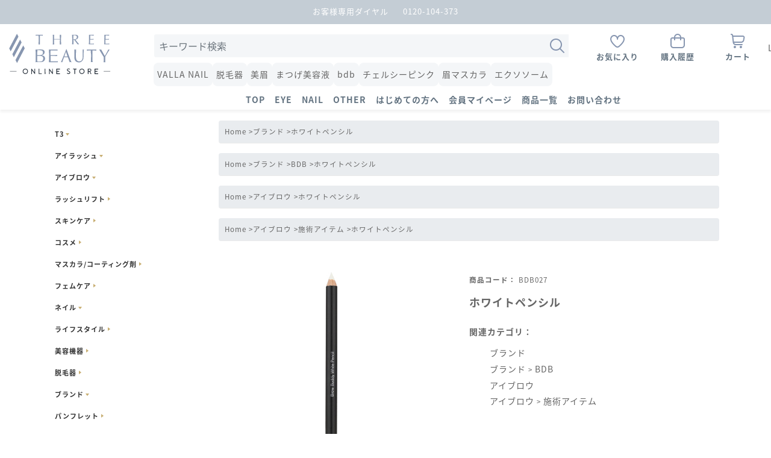

--- FILE ---
content_type: text/html; charset=UTF-8
request_url: https://threebeauty-ec.jp/products/detail.php?product_id=205
body_size: 52421
content:
<?xml version="1.0" encoding="UTF-8"?>
<!DOCTYPE html PUBLIC "-//W3C//DTD XHTML 1.0 Transitional//EN" "http://www.w3.org/TR/xhtml1/DTD/xhtml1-transitional.dtd">


<html xmlns="http://www.w3.org/1999/xhtml" lang="ja" xml:lang="ja"><head>
<!--PLG:SeoExtension-->
    <meta name="description" content="左右対象の眉型をとる際、皮膚に印をつけるペンシルです。">
<link rel="stylesheet" href="/user_data/packages/default/css/plg_SeoExtension_front.css" type="text/css" media="all" />
<!--end PLG:SeoExtension-->
<meta http-equiv="Content-Type" content="text/html; charset=UTF-8" />
<title>ホワイトペンシル　 / マツエク商材 | アイブロウ商材【THREE BEAUTYオンラインストア】</title>
<meta http-equiv="Content-Script-Type" content="text/javascript" />
<meta http-equiv="Content-Style-Type" content="text/css" />
<meta name="robots" content="index, follow"＞
    <meta name="author" content="株式会社Three Beauty" />


<meta name="facebook-domain-verification" content="x2ii35uumt5wh3zr1p28f3m3kp101s" />

<link rel="shortcut icon" href="/user_data/packages/default/img/common/icon.ico" />
<link rel="icon" type="image/vnd.microsoft.icon" href="/user_data/packages/default/img/common/icon.ico" />
<link rel="stylesheet" href="/js/jquery.colorbox/colorbox.css" type="text/css" media="all" />
<link rel="stylesheet" href="/user_data/packages/default/css/import.css?v=20250611" type="text/css" media="all" />
    <link rel="stylesheet" href="/js/jquery.ui/theme/jquery.ui.core.css" type="text/css" media="all" />
    <link rel="stylesheet" href="/js/jquery.ui/theme/jquery.ui.tooltip.css" type="text/css" media="all" />
    <link rel="stylesheet" href="/js/jquery.ui/theme/jquery.ui.theme.css" type="text/css" media="all" />
<link rel="alternate" type="application/rss+xml" title="RSS" href="https://threebeauty-ec.jp/rss/" />
<!--[if lt IE 9]>
<script src="/js/jquery-1.11.1.min.js"></script>
<![endif]-->
<!--[if gte IE 9]><!-->
<script src="/js/jquery-2.1.1.min.js"></script>
<!--<![endif]-->
<script type="text/javascript" src="/js/eccube.js"></script>
<!-- #2342 次期メジャーバージョン(2.14)にてeccube.legacy.jsは削除予定.モジュール、プラグインの互換性を考慮して2.13では残します. -->
<script type="text/javascript" src="/js/eccube.legacy.js"></script>
<script type="text/javascript" src="/js/jquery.colorbox/jquery.colorbox-min.js"></script>

<script type="text/javascript">//<![CDATA[
    eccube.classCategories = {"__unselected":{"__unselected":{"name":"\u9078\u629e\u3057\u3066\u304f\u3060\u3055\u3044","product_class_id":"8720","product_type":"1"}},"__unselected2":{"#":{"classcategory_id2":"","name":"\u9078\u629e\u3057\u3066\u304f\u3060\u3055\u3044"},"#0":{"classcategory_id2":"0","name":"","stock_find":true,"price01":"","price02":"1,980","plg_managecustomerstatus_price":"1,980","point":"0","product_code":"BDB027","product_class_id":"8720","product_type":"1"}}};function lnOnLoad()
        {fnSetClassCategories(document.form1, ""); }
    $(function(){
        lnOnLoad();
    });
//]]></script>
    <script src="https://ajax.googleapis.com/ajax/libs/jquery/1.12.0/jquery.min.js"></script>
    <script src="//cdnjs.cloudflare.com/ajax/libs/jquery-easing/1.3/jquery.easing.min.js"></script>
    <script src="/js/jquery.SynchroSlider.js"></script>
    <script type="text/javascript">
    // $(window).load(function() {
    //     $('.synchro_slider').SynchroSlider();
    // });
    </script>
    <!--商品リストブロック縦幅整理-->
<script type="text/javascript" src="https://ajax.googleapis.com/ajax/libs/jquery/1.8.3/jquery.min.js"></script>
<script type="text/javascript" src="https://threebeauty-ec.jp/js/heightLine.js"></script>
   <!--商品リストブロック縦幅整理-->
   
<!-- Global Site Tag (gtag.js) - Google Analytics -->
<script async src="https://www.googletagmanager.com/gtag/js?id=UA-107844876-1"></script>
<script>
  window.dataLayer = window.dataLayer || [];
  function gtag(){dataLayer.push(arguments);}
  gtag('js', new Date());

  gtag('config', 'UA-107844876-1');
</script>

<!-- Meta Pixel Code -->
<script>
  !function(f,b,e,v,n,t,s)
  {if(f.fbq)return;n=f.fbq=function(){n.callMethod?
  n.callMethod.apply(n,arguments):n.queue.push(arguments)};
  if(!f._fbq)f._fbq=n;n.push=n;n.loaded=!0;n.version='2.0';
  n.queue=[];t=b.createElement(e);t.async=!0;
  t.src=v;s=b.getElementsByTagName(e)[0];
  s.parentNode.insertBefore(t,s)}(window, document,'script',
  'https://connect.facebook.net/en_US/fbevents.js');
  fbq('init', '1224036064810386');
  fbq('track', 'PageView');
</script>
<noscript><img height="1" width="1" style="display:none"
  src="https://www.facebook.com/tr?id=1224036064810386&ev=PageView&noscript=1"
/></noscript>
<!-- End Meta Pixel Code -->


    <!--swiper.js -->
    <link rel="stylesheet" type="text/css" href="/user_data/packages/default/js/swiper/swiper-bundle.min.css">

</head><!-- ▼BODY部 スタート -->
<body class="LC_Page_Products_Detail"><noscript><p>JavaScript を有効にしてご利用下さい.</p></noscript><script src="https://ajax.googleapis.com/ajax/libs/jquery/1.8.1/jquery.min.js"></script><script>$(function(){$(".js-accordion p").click(function(e){e.preventDefault();$(this).next("ul").slideToggle();$(this).children("span").toggleClass("open");$(this).find("i.fi").toggleClass("fi-rr-angle-small-right fi-rr-angle-small-down");});$(".js-accordion dt").click(function(){$(this).next("dd").slideToggle();$(this).next("dd").siblings("dd").slideUp();$(this).toggleClass("open");$(this).siblings("dt").removeClass("open");});var mySwiper1 = new Swiper ('.cs-swiper-container', {loop: true,speed: 1000,autoplay: {delay: 5000,},pagination: { el: ".swiper-pagination" },});var homeTopSlider = new Swiper ('.cs-home-top-slider', {centeredSlides: true,slidesPerView: 1.5,spaceBetween: 12,speed: 1000,loop: true,autoplay: {delay: 5000,},pagination: { el: ".swiper-pagination" }});var topSlider = new Swiper ('.cs-top-slider', {loop: true,speed: 1000,autoplay: {delay: 5000,},pagination: { el: ".swiper-pagination" }});var listProductSlide = new Swiper ('.cs-list-product-slide', {loop: false,speed: 1000,slidesPerView: 4.25,});var promotionsSlideMobile = new Swiper ('.cs-promotion-slide-mobile', {loop: false,speed: 1000,slidesPerView: 2.5,spaceBetween: 12});var promotionsSlideHome = new Swiper ('.cs-promotion-home-slide', {loop: false,speed: 1000,slidesPerView: 5.5,spaceBetween: 30,});var promotionsSlideHomeMobile = new Swiper ('.cs-promotion-home-slide-mobile', {loop: false,speed: 1000,slidesPerView: 2.5,spaceBetween: 12});var listProductSlideMobile = new Swiper ('.cs-list-product-ranking-mobile, .cs-list-product-new-items-mobile', {loop: false,speed: 1000,slidesPerView: 1.3,spaceBetween: 36});var listProductPopMobile = new Swiper ('.cs-list-product-pop-mobile', {loop: false,speed: 1000,slidesPerView: 3.25,spaceBetween: 12});var liveProduct = new Swiper ('.cs-live-product, .cs-topic-product', {slidesPerView: 3.25,spaceBetween: 12,loop: false,});var listBlogSlide = new Swiper ('.cs-list-blog-slide', {loop: false,speed: 1000,slidesPerView: 4.7,spaceBetween: 30});var listBlogSlideMobile = new Swiper ('.cs-list-blog-slide-mobile', {loop: false,speed: 1000,slidesPerView: 1.7,spaceBetween: 24,});$(".cs-accordion-header").click(function () {$(".cs-accordion-content").slideUp();$(".cs-accordion-icon i").removeClass("fi-rr-angle-small-down").addClass("fi-rr-angle-small-right");const content = $(this).next(".cs-accordion-content");if (content.is(":visible")) {content.slideUp();$(this).find(".cs-accordion-icon i").removeClass("fi-rr-angle-small-down").addClass("fi-rr-angle-small-right");} else {content.slideDown();$(this).find(".cs-accordion-icon i").removeClass("fi-rr-angle-small-right").addClass("fi-rr-angle-small-down");}});var $accordionWrap = $(".cs-accordion-wrap");var $accordionItems = $(".cs-accordion-item");var $viewMoreBtn = $(".cs-view-more-open .cs-open");var $viewMoreCloseBtn = $(".cs-view-more-close .cs-close");var totalItems = $accordionItems.length;$('.cs-view-more-close').hide();$accordionItems.hide().slice(0, 3).show();$viewMoreBtn.on("click", function (e) {e.preventDefault();$accordionItems.slideDown();$('.cs-view-more-open').hide();$('.cs-view-more-close').show();});$viewMoreCloseBtn.on("click", function (e) {e.preventDefault();$accordionItems.hide().slice(0, 3).show();$('.cs-view-more-open').show();$('.cs-view-more-close').hide();$("html, body").animate({scrollTop: $accordionWrap.offset().top - 20}, 600)});});</script><!--///////////////////////////////コンバージョンタグここから///////////////////////////////--><!-- Yahoo Code for your Target List --><script type="text/javascript">/* <![CDATA[ */var yahoo_ss_retargeting_id = 1000010533;var yahoo_sstag_custom_params = window.yahoo_sstag_params;var yahoo_ss_retargeting = true;/* ]]> */</script><script type="text/javascript" src="https://s.yimg.jp/images/listing/tool/cv/conversion.js"></script><noscript><div style="display:inline;"><img height="1" width="1" style="border-style:none;" alt="" src="https://b97.yahoo.co.jp/pagead/conversion/1000010533/?guid=ON&script=0&disvt=false"/></div></noscript><script type="text/javascript">/* <![CDATA[ */var google_conversion_id = 949660698;var google_custom_params = window.google_tag_params;var google_remarketing_only = true;/* ]]> */</script><script type="text/javascript" src="//www.googleadservices.com/pagead/conversion.js"></script><noscript><div style="display:inline;"><img height="1" width="1" style="border-style:none;" alt="" src="//googleads.g.doubleclick.net/pagead/viewthroughconversion/949660698/?guid=ON&amp;script=0"/></div></noscript><!--///////////////////////////////コンバージョンタグここまで///////////////////////////////--><div class="frame_outer"><a name="top" id="top"></a>

<link href="https://fonts.googleapis.com/css?family=EB+Garamond" rel="stylesheet">
<link href="https://fonts.googleapis.com/css?family=Lato:300,400,700" rel="stylesheet">
<link href="//fonts.googleapis.com/earlyaccess/notosansjapanese.css" rel="stylesheet">
<link rel="stylesheet" href="https://use.fontawesome.com/releases/v5.3.1/css/all.css" integrity="sha384-mzrmE5qonljUremFsqc01SB46JvROS7bZs3IO2EmfFsd15uHvIt+Y8vEf7N7fWAU" crossorigin="anonymous">


<!--▼HEADER-->
<header class="cs-header"><div class="cs-header-mobile py-2 cs-container d-block d-lg-none"><div class="row align-items-center"><div class="col-8 text-left"><h1 class="cs-header__logo"><a href="/"><img src="/user_data/packages/default/img/main/tbsos.svg" alt="THREE BEAUTY｜公式オンラインストア" loading="lazy" class="img-width"></a></h1></div><div class="col-4 text-right"><div class="d-flex align-items-center justify-content-end"><span class="cs-header-mobile__tool cs-header-mobile__cart"><a href="#"><i class="fi fi-rr-shopping-cart"></i></a></span><span class="cs-header-mobile__tool cs-header-mobile__menu toggle-menu"><i class="fi fi-rr-menu-burger"></i></span></div></div></div></div><div class="cs-header__hot-line text-center"><div class="cs-header__hot-line-mb d-flex align-items-center justify-content-center"><span class="cl-white cs-fs-13 pr-4">お客様専用ダイヤル</span><span class="cl-white cs-fs-13"><a href="tel:+0120-104-373" style="color: #fff;">0120-104-373</a></span></div></div><div class="cs-container mx-auto py-3 pb-lg-0 pt-lg-3"><div class="row"><div class="d-none d-lg-block col-lg-2"><h1 class="cs-header__logo"><a href="/"><img src="/user_data/packages/default/img/main/tbsos.svg" alt="THREE BEAUTY｜公式オンラインストア" loading="lazy" class="img-width"></a></h1></div><div class="col-lg-6 cs-header__input-search mb-4 mb-lg-0"><form name="search_form" id="search_form" method="get" action="/products/list.php"><div class="input-group mb-2"><input type="h-text" name="name" class="h-text form-control" placeholder="キーワード検索" aria-label="search's keyword" aria-describedby="basic-addon2"><input type="hidden" name="transactionid" value="db0bfc3acaf3f6a9a2494c52a4e11ca074ef01cc" /><div class="input-group-append" onclick="$('#search_form').submit()"><i class="fi fi-rr-search"></i></div></div></form><ul class="cs-header-search-tag d-flex flex-wrap align-items-center">
  <li><a href="/products/list.php?transactionid=db0bfc3acaf3f6a9a2494c52a4e11ca074ef01cc&name=VALLA%E3%80%80NAIL" title="VALLA NAIL" class="cs-header-search-tag__item">VALLA NAIL</a></li>
  <li><a href="/products/list.php?transactionid=db0bfc3acaf3f6a9a2494c52a4e11ca074ef01cc&name=脱毛器" title="脱毛器" class="cs-header-search-tag__item">脱毛器</a></li>
  <li><a href="/products/list.php?transactionid=db0bfc3acaf3f6a9a2494c52a4e11ca074ef01cc&name=美眉" title="美眉" class="cs-header-search-tag__item">美眉</a></li>
  <li><a href="/products/list.php?transactionid=db0bfc3acaf3f6a9a2494c52a4e11ca074ef01cc&name=まつげ美容液" title="まつげ美容液" class="cs-header-search-tag__item">まつげ美容液</a></li>
  <li><a href="/products/list.php?transactionid=db0bfc3acaf3f6a9a2494c52a4e11ca074ef01cc&name=bdb" title="bdb" class="cs-header-search-tag__item">bdb</a></li>
<li><a href="/products/list.php?transactionid=db0bfc3acaf3f6a9a2494c52a4e11ca074ef01cc&name=チェルシーピンク" title="チェルシーピンク" class="cs-header-search-tag__item">チェルシーピンク</a></li>
<li><a href="/products/list.php?transactionid=db0bfc3acaf3f6a9a2494c52a4e11ca074ef01cc&name=眉マスカラ" title="眉マスカラ" class="cs-header-search-tag__item">眉マスカラ</a></li>
<li><a href="/products/list.php?transactionid=db0bfc3acaf3f6a9a2494c52a4e11ca074ef01cc&name=エクソソーム" title="エクソソーム" class="cs-header-search-tag__item">エクソソーム</a></li>
</ul></div><div class="col-lg-4"><ul class="cs-header-tools d-flex justify-content-center justify-content-lg-start align-items-center"><li class="cs-header-tools__item"><a href="/mypage/favorite.php" title="お気に入り"><span class="icon"><i class="fi fi-rr-heart"></i></span><span class="text d-block">お気に入り</span></a></li><li class="cs-header-tools__item"><a href="/mypage" title="購入履歴"><span class="icon"><i class="fi fi-rr-shopping-bag"></i></span><span class="text d-block">購入履歴</span></a></li><li class="cs-header-tools__item position-relative d-flex align-items-end d-lg-none"><a href="#" title="カテゴリー"><span class="icon"><i class="fi fi-rr-layers"></i></span><span class="text d-block">カテゴリー</span></a><span class="icon-layer"><i class="fi fi-rr-angle-small-down"></i></span><ul class="cs-header-tools__layers"><li><a href="/category_eye.php" title="EYE">EYE</a></li><li><a href="/category_nail.php" title="NAIL">NAIL</a></li><li><a href="/category_other.php" title="OTHER">OTHER</a></li></ul></li><li class="cs-header-tools__item d-none d-lg-block"><a href="/cart/" title="カート"><span class="icon"><i class="fi fi-rr-shopping-cart"></i></span><span class="text d-block">カート</span></a></li><li class="cs-header-tools__item d-none d-lg-block"><div class="d-flex align-items-center cs-fs-14"><a href="/mypage/login.php">Log in</a><span class="px-1">/</span><a href="/entry/kiyaku.php"> Sign up</a></div></li></ul></div><div class="col-lg-12"><div class="cs-navigation"><div class="cs-navigation-wrap h-100 d-flex flex-column flex-lg-row justify-content-center align-items-between align-items-lg-center"><div class="cs-navigation-close position-relative d-flex align-items-center justify-content-end d-lg-none"><span class="fi fi-rr-cross-small icon"></span></div><div class="cs-navigation-menu d-flex flex-column flex-lg-row"><div><a href="/" title="TOP">TOP</a></div><div><a href="/category_eye.php" title="EYE">EYE</a></div><div><a href="/category_nail.php" title="NAIL">NAIL</a></div><div><a href="/category_other.php" title="NAIL">OTHER</a></div><div><a href="https://threebeauty-ec.jp/visitor/" title="はじめての方へ">はじめての方へ</a></div><div><a href="/mypage/login.php" title="会員マイページ">会員マイページ</a></div><div><a href="/products/list.php" title="商品一覧">商品一覧</a></div><div><a href="/contact/" title="お問い合わせ">お問い合わせ</a></div></div><div class="cs-navigation-login d-block d-lg-none"><div class="title">WELCOME!</div><div class="d-flex align-items-center py-3 px-4 cs-fs-14"><a href="/mypage/">Log in</a><span class="px-1">/</span><a href="/mypage/"> Sign up</a></div></div></div></div></div></div></div></header><div class="bg-overlay"></div><!--<aside data-pushbar-id="right" class="pushbar from_right"><div class="menu-switch"><div class="menu-close"><img data-pushbar-close class="push_right" src="/user_data/packages/sphone/sp_menu/menu_close.svg" alt="close"></div></div><div class="menu-list"><p class="item-name">THREE BEAUTY<br>公式オンラインストア</p><ul><li><span><a href="/">トップページ</a></span></li><li><span><a href="/visitor/">はじめての方へ</a></span></li><li><span><a href="/mypage/login.php">お問い合わせ</a></span></li><li><span><a href="/products/list.php">会社概要</a></span></li><li><span><a href="/abouts/">当サイトについて</a></span></li></ul><p class="cate-name">FOR EYEBEAUTY SALON<span><i class="fas fa-cart-arrow-down"></i>業務用アイテム</span></p><p class="item-name">まつげエクステ（7lash）</p><ul><li><span>グルー・リムーバー</span><ul><li><a href="/products/list.php?category_id=78">全商品</a></li><li><a href="/products/list.php?category_id=79">エチル製グルー</a></li><li><a href="/products/list.php?category_id=80">ブチル製グルー</a></li><li><a href="/products/list.php?category_id=81">日本製リムーバー</a></li></ul></li></ul><ul><li><span>エクステンション<small>（バラタイプ）</small></span><ul><li><a href="/products/list.php?category_id=82">全商品</a></li><li><a href="/products/list.php?category_id=83">7LASH オリジナル</a></li><li><a href="/products/list.php?category_id=84">下まつげ用<br>エクステンション</a></li><li><a href="/products/list.php?category_id=85">カラーエクステ</a></li></ul></li></ul><ul><li><span>エクステンション<small>（シートタイプ）</small></span><ul><li><a href="/products/list.php?category_id=86">全商品</a></li><li><a href="/products/list.php?category_id=91">特殊加工毛 Hybrid Extension</a></li><li><a href="/products/list.php?category_id=90">the Classic Lash<br>最高級シートタイプ</a></li><li><a href="/products/list.php?category_id=89">Feather Lash<br>ペースシートタイプ</a></li><li><a href="/products/list.php?category_id=133">Volume Lash<br>ボリュームラッシュ</a></li><li><a href="/products/list.php?category_id=88">e-palette<br>アッシュ / ウォームブラウン</a></li><li><a href="/products/list.php?category_id=87">極細エクステ</a></li></ul></li></ul><ul><li><span>ツイーザー</span><ul><li><a href="/products/list.php?category_id=92">全商品</a></li><li><a href="/products/list.php?category_id=96">rubis<br>スイス製最高級ハンドメイド</a></li><li><a href="/products/list.php?category_id=95">日本製チタン</a></li><li><a href="/products/list.php?category_id=94">日本製ステンレス</a></li><li><a href="/products/list.php?category_id=93">VETUS社製</a></li></ul></li></ul><ul><li><span>施術アイテム・消耗品</span><ul><li><a href="/products/list.php?category_id=97">全商品</a></li><li><a href="/products/list.php?category_id=100">アイラッシュシャンプー</a></li><li><a href="/products/list.php?category_id=99">プレケア剤（前処理）</a></li><li><a href="/products/list.php?category_id=98">施術アイテム・備品</a></li><li><a href="/products/list.php?category_id=120">書籍・本</a></li></ul></li></ul><ul><li><span>まつげ美容液＆目元美容液</span><ul><li><a href="/products/list.php?category_id=101">全商品</a></li><li><a href="/products/list.php?category_id=103">業務用<br>EYELASH LABO他</a></li><li><a href="/products/list.php?category_id=102">店販用<br>RE:LASH / RERUJU他</a></li></ul></li></ul><p class="item-name">EYE SPA</p><ul><li><span>目元ケア<br>シミ・シワ等の改善</span><ul><li><a href="/products/list.php?category_id=104">全商品</a></li><li><a href="/products/list.php?category_id=109">EL-7pro<br>ポレーション</a></li><li><a href="/products/list.php?category_id=108">スクライバー<br>クレンジング</a></li><li><a href="/products/list.php?category_id=107">ザ・ルーマー<br>ヒアルロン酸ニードル</a></li><li><a href="/products/list.php?category_id=106">RF-TREATMENT（ラジオ波）</a></li><li><a href="/products/list.php?category_id=105">EYE KNOW シリーズ</a></li></ul></li></ul><p class="item-name">美眉スタイリング<br>billion dollar brows/7brow</p><ul><li><span><a href="/products/list.php?category_id=110">施術・店販アイテム</a></span></li><li><span><a href="/products/list.php?category_id=111">業務用アイテム</a></span></li></ul><p class="cate-name">FOR CUSTOMER<span><i class="fas fa-cart-arrow-down"></i>店販用アイテム</span></p><p class="cat_tit03">美眉矯正グロウラミネーション</p><ul><li><a href="https://threebeauty-ec.jp/products/list.php?category_id=150">業務用アイテム</a></li></ul><ul><li><span>まつげエクステ</span><ul><li><a href="/products/list.php?category_id=112">全商品</a></li><li><a href="/products/list.php?category_id=116">まつげ美容液</a></li><li><a href="/products/list.php?category_id=115">マスカラ</a></li><li><a href="/products/list.php?category_id=114">コーティング剤</a></li><li><a href="/products/list.php?category_id=113">クレンジング</a></li></ul></li></ul><ul><li><span>美眉スタイリング</span><ul><li><a href="/products/list.php?category_id=117">全商品</a></li><li><a href="/products/list.php?category_id=118">施術アイテム</a></li></ul></li></ul><ul><li><span>ADJUVANT</span><ul><li><a href="/products/list.php?category_id=119">全商品</a></li><li><a href="/products/list.php?category_id=122">施術単価UPメニュー</a></li><li><a href="/products/list.php?category_id=121">ベストセレクション</a></li><li><a href="/products/list.php?category_id=136">スキンケア</a></li><li><a href="/products/list.php?category_id=137">メイク</a></li><li><a href="/products/list.php?category_id=139">ヘアケア</a></li><li><a href="/products/list.php?category_id=140">ボディケア</a></li><li><a href="/products/list.php?category_id=138">その他</a></li></ul></li></ul><ul><li><span><a href="/products/list.php?category_id=123">W THE FARM</a></span></li><li><span><a href="/products/list.php?category_id=126">ライフスタイルグッズ</a></span></li></ul><p class="cate-name">EXTENSION<span><i class="fas fa-cart-arrow-down"></i>ボリュームアップヘアエクステ（増毛）</span></p><ul><li><span>INCRE</span><ul><li><a href="/products/list.php?category_id=127">全商品</a></li><li><a href="/products/list.php?category_id=129">エクステンション</a></li><li><a href="/products/list.php?category_id=128">施術アイテム</a></li></ul></li></ul></div></aside>-->
<!--▲HEADER-->
<div class="mb-2"></div><div id="container" class="clearfix"><div id="leftcolumn" class="side_column"><!-- ▼side カテゴリー --><ul class="accordion js-accordion">
  <li>
    <p><span>T3</span></p>
    <ul>
      <li><a href="https://threebeauty-ec.jp/products/list.php?category_id=169">全商品</a></li>
      <li>
        <a href="https://threebeauty-ec.jp/products/list.php?category_id=222">アイラッシュ</a>
        <ul>
          <li><a href="https://threebeauty-ec.jp/products/list.php?category_id=240">WANHON</a></li>
          <li><a href="https://threebeauty-ec.jp/products/list.php?category_id=223">SOEL LASH</a></li>
          <li><a href="https://threebeauty-ec.jp/products/list.php?category_id=224">MAKE i LASH</a></li>
          <li><a href="https://threebeauty-ec.jp/products/list.php?category_id=225">FEATHER LASH</a></li>
          <li><a href="https://threebeauty-ec.jp/products/list.php?category_id=227">The Classic Lash</a></li>
          <li><a href="https://threebeauty-ec.jp/products/list.php?category_id=228">Hybrid Extension</a></li>
          <li><a href="https://threebeauty-ec.jp/products/list.php?category_id=226">e-palette</a></li>
        </ul>
      </li>
      <li><a href="https://threebeauty-ec.jp/products/list.php?category_id=229">アイブロウ</a></li>
      <li><a href="https://threebeauty-ec.jp/products/list.php?category_id=230">美容液</a></li>
    </ul>
  </li>
  <li>
    <p><span>アイラッシュ</span></p>
    <ul>
      <li><a href="https://threebeauty-ec.jp/products/list.php?category_id=170">全商品</a></li>
      <li><a href="https://threebeauty-ec.jp/products/list.php?category_id=78">グルー/リムーバー</a></li>
      <li><a href="https://threebeauty-ec.jp/products/list.php?category_id=178">エクステ（シートタイプ）</a></li>
      <li><a href="https://threebeauty-ec.jp/products/list.php?category_id=82">エクステ（バラタイプ）</a></li>
      <li><a href="https://threebeauty-ec.jp/products/list.php?category_id=92">ツイーザー</a></li>
      <li><a href="https://threebeauty-ec.jp/products/list.php?category_id=97">施術アイテム/消耗品</a></li>
      <li><a href="https://threebeauty-ec.jp/products/list.php?category_id=184">店販商品</a></li>
    </ul>
  </li>
  <li>
    <p><span>アイブロウ</span></p>
    <ul>
      <li><a href="https://threebeauty-ec.jp/products/list.php?category_id=172">全商品</a></li>
      <li><a href="https://threebeauty-ec.jp/products/list.php?category_id=185">ワックス</a></li>
      <li><a href="https://threebeauty-ec.jp/products/list.php?category_id=187">施術アイテム</a></li>
      <li><a href="https://threebeauty-ec.jp/products/list.php?category_id=196">店販商品</a></li>
    </ul>
  </li>
  <li>
    <a href="https://threebeauty-ec.jp/products/list.php?category_id=216">ラッシュリフト</a>
  </li>
  <li>
    <a href="https://threebeauty-ec.jp/products/list.php?category_id=220">スキンケア</a>
  </li>
  <li>
    <a href="https://threebeauty-ec.jp/products/list.php?category_id=173">コスメ</a>
  </li>
  <li>
    <a href="https://threebeauty-ec.jp/products/list.php?category_id=221">マスカラ/コーティング剤</a>
  </li>
  <li>
    <a href="https://threebeauty-ec.jp/products/list.php?category_id=176">フェムケア</a>
  </li>
  <li>
    <p><span>ネイル</span></p>
    <ul>
      <li><a href="https://threebeauty-ec.jp/products/list.php?category_id=241">全商品</a></li>
      <li><a href="https://threebeauty-ec.jp/products/list.php?category_id=242">VALLA</a></li>
      <li><a href="https://threebeauty-ec.jp/products/list.php?category_id=243">ネイル備品</a></li>
    </ul>
  </li>
  <li>
    <a href="https://threebeauty-ec.jp/products/list.php?category_id=126">ライフスタイル</a>
  </li>
  <li>
    <a href="https://threebeauty-ec.jp/products/list.php?category_id=175">美容機器</a>
  </li>
  <li>
    <a href="https://threebeauty-ec.jp/products/list.php?category_id=213">脱毛器</a>
  </li>
  <li>
      <p><span>ブランド</span></p>
      <ul>
        <li><a href="https://threebeauty-ec.jp/products/list.php?category_id=206">全商品</a></li>
        <li><a href="https://threebeauty-ec.jp/products/list.php?category_id=207">BDB</a></li>
        <li><a href="https://threebeauty-ec.jp/products/list.php?category_id=208">UTOWA</a></li>
        <li><a href="https://threebeauty-ec.jp/products/list.php?category_id=209">ODETTE</a></li>
        <li><a href="https://threebeauty-ec.jp/products/list.php?category_id=212">rubis</a></li>
        <li><a href="https://threebeauty-ec.jp/products/list.php?category_id=211">VIONEE</a></li>
        <li><a href="https://threebeauty-ec.jp/products/list.php?category_id=231">INCRE</a></li>
        <li>
          <a href="https://threebeauty-ec.jp/products/list.php?category_id=232">ADJUVANT</a>
          <ul>
            <li><a href="https://threebeauty-ec.jp/products/list.php?category_id=238">スキンケア</a></li>
            <li><a href="https://threebeauty-ec.jp/products/list.php?category_id=237">コスメ</a></li>
            <li><a href="https://threebeauty-ec.jp/products/list.php?category_id=236">ヘアケア</a></li>
            <li><a href="https://threebeauty-ec.jp/products/list.php?category_id=235">ボディケア</a></li>
            <li><a href="https://threebeauty-ec.jp/products/list.php?category_id=234">業務用アイテム</a></li>
            <li><a href="https://threebeauty-ec.jp/products/list.php?category_id=233">その他</a></li>
          </ul>
        </li>
        <li><a href="https://threebeauty-ec.jp/products/list.php?category_id=218">HAAB</a></li>
        <li><a href="https://threebeauty-ec.jp/products/list.php?category_id=219">CHRISTINA</a></li>
      </ul>
  </li>
  <li>
    <a href="https://threebeauty-ec.jp/products/list.php?category_id=217">パンフレット</a>
  </li>
  <li>
    <a href="https://threebeauty-ec.jp/products/list.php?category_id=155">講習/セミナー</a>
  </li>
  <li>
    <a href="https://threebeauty-ec.jp/products/list.php?category_id=239">キャンペーン</a>
  </li>
</ul><!-- ▲side カテゴリー --><!-- ▼side コンテンツ --><div class="side-content">
  <a href="https://threebeauty-ec.jp/blog/5489/"><img src="/user_data/packages/default/img/side/bn_insta_2.jpg" alt="Instagram"></a>
  <a href="https://www.tiktok.com/@threebeauty4" target="_blank"><img src="/user_data/packages/default/img/side/bn_tiktok.png" alt="TikTok"></a>
  <a href="https://threebeauty-ec.jp/blog/5088/"><img src="/user_data/packages/default/img/side/bn_showroom_5.jpg" alt="毛穴ハイドロピーリング　脱毛器　美顔器など　ショールームで無料体験できます"></a>
  <a href="https://www.jeyelistc.jp/t3career/" target="_blank"><img src="/user_data/packages/default/img/side/bn_t3career_2.png" alt="マッチングサイト　T3 Career　普通の求人サイトでは見れないサロンの求人情報が見れる"></a>
  <a href="https://line.me/R/ti/p/%40threebeauty" target="_blank"><img src="/user_data/packages/default/img/side/bn_line_at.jpg" alt="公式LINE@"></a>
  <a href="https://www.youtube.com/watch?v=IP0A9L9Ank4" target="_blank"><img src="/user_data/packages/default/img/side/bn_salonanswer.jpg" alt="タブレット１つでサロンの事務作業が完結！サロンアンサー"></a>
  <a href="https://threebeauty-ec.jp/products/detail.php?product_id=820"><img src="/user_data/packages/default/img/side/bn_salomo.jpg" alt="SALOMO"></a>
  <a href="/recruit/"><img src="/user_data/packages/default/img/side/bn_recruit.jpg" alt="求人情報ページ"></a>
  <a href="http://www.jeyelistc.jp/" target="_blank"><img src="/user_data/packages/default/img/side/bn_jec_2.jpg" alt="ジャパンアイリストカレッジ"></a>
  <a href="https://www.bdb-japan.jp/" target="_blank"><img src="/user_data/packages/default/img/side/bn_bdb.jpg" alt="美眉スタイリング"></a>
</div><!-- ▲side コンテンツ --></div><div id="main_column" class="colnum2 right"><!-- ▼全ページ対応パンくずリスト表示プラグイン 無料版 -->
<style type="text/css">
  
div.breadcrumb {
  padding:0 0 5px;
}
div.breadcrumb div {
  display: inline;
}
</style>
<div class="breadcrumb">
  <div itemscope itemtype="http://data-vocabulary.org/Breadcrumb">
    <a href="https://threebeauty-ec.jp/" itemprop="url">
      <span itemprop="title">Home</span>
    </a> &gt;
  </div>
      <div itemscope itemtype="http://data-vocabulary.org/Breadcrumb">
    <a href="/products/list.php?category_id=206" itemprop="url">
      <span itemprop="title">ブランド</span>
    </a> &gt;
  </div>
      <div itemscope itemtype="http://data-vocabulary.org/Breadcrumb">
    <span itemprop="title">ホワイトペンシル　</span>
  </div>
</div>
<div class="breadcrumb">
  <div itemscope itemtype="http://data-vocabulary.org/Breadcrumb">
    <a href="https://threebeauty-ec.jp/" itemprop="url">
      <span itemprop="title">Home</span>
    </a> &gt;
  </div>
      <div itemscope itemtype="http://data-vocabulary.org/Breadcrumb">
    <a href="/products/list.php?category_id=206" itemprop="url">
      <span itemprop="title">ブランド</span>
    </a> &gt;
  </div>
        <div itemscope itemtype="http://data-vocabulary.org/Breadcrumb">
    <a href="/products/list.php?category_id=207" itemprop="url">
      <span itemprop="title">BDB</span>
    </a> &gt;
  </div>
      <div itemscope itemtype="http://data-vocabulary.org/Breadcrumb">
    <span itemprop="title">ホワイトペンシル　</span>
  </div>
</div>
<div class="breadcrumb">
  <div itemscope itemtype="http://data-vocabulary.org/Breadcrumb">
    <a href="https://threebeauty-ec.jp/" itemprop="url">
      <span itemprop="title">Home</span>
    </a> &gt;
  </div>
      <div itemscope itemtype="http://data-vocabulary.org/Breadcrumb">
    <a href="/products/list.php?category_id=172" itemprop="url">
      <span itemprop="title">アイブロウ</span>
    </a> &gt;
  </div>
      <div itemscope itemtype="http://data-vocabulary.org/Breadcrumb">
    <span itemprop="title">ホワイトペンシル　</span>
  </div>
</div>
<div class="breadcrumb">
  <div itemscope itemtype="http://data-vocabulary.org/Breadcrumb">
    <a href="https://threebeauty-ec.jp/" itemprop="url">
      <span itemprop="title">Home</span>
    </a> &gt;
  </div>
      <div itemscope itemtype="http://data-vocabulary.org/Breadcrumb">
    <a href="/products/list.php?category_id=172" itemprop="url">
      <span itemprop="title">アイブロウ</span>
    </a> &gt;
  </div>
        <div itemscope itemtype="http://data-vocabulary.org/Breadcrumb">
    <a href="/products/list.php?category_id=187" itemprop="url">
      <span itemprop="title">施術アイテム</span>
    </a> &gt;
  </div>
      <div itemscope itemtype="http://data-vocabulary.org/Breadcrumb">
    <span itemprop="title">ホワイトペンシル　</span>
  </div>
</div>
<!-- ▲全ページ対応パンくずリスト表示プラグイン 無料版 --><!-- ▼メイン --><script type="text/javascript" src="/js/products.js"></script>
<script type="text/javascript" src="/js/jquery.facebox/facebox.js"></script>
<link rel="stylesheet" type="text/css" href="/js/jquery.facebox/facebox.css" media="screen"><script type="text/javascript">//<![CDATA[
// 規格2に選択肢を割り当てる。
  function fnSetClassCategories(form, classcat_id2_selected) {
    var $form = $(form);
    var product_id = $form.find('input[name=product_id]').val();
    var $sele1 = $form.find('select[name=classcategory_id1]');
    var $sele2 = $form.find('select[name=classcategory_id2]');
    setClassCategories($form, product_id, $sele1, $sele2, classcat_id2_selected);
  }
  $(document).ready(function() {
    $('a.expansion').facebox({
      loadingImage: '/js/jquery.facebox/loading.gif',
      closeImage: '/js/jquery.facebox/closelabel.png'
    });
  });
//]]>
</script><script type="text/javascript">
(function($){
$(window).on('load',function(){
    $(".tab li").click(function() {
        var index = $(".tab li").index(this);
        $(".content li").css("display","none");
        $(".content li").eq(index).css("display","block");
        $(".tab li").removeClass('select');
        $(this).addClass("select")
    });
});
})(jQuery);
</script><!--▼CONTENTS--><div id="undercolumn">
  <form name="form1" id="form1" method="post" action="?">
    <input type="hidden" name="transactionid" value="db0bfc3acaf3f6a9a2494c52a4e11ca074ef01cc"><!--★詳細メインコメント★--><div class="main_comment mb10 "></div>

<!--<div class="picture pdd10 alignC mb10"><span>お買い上げ</span><span class="attentionSt fbig">¥10,000以上</span><span>で</span><span class="attentionSt fbig">送料無料!!13時</span><span>までのご注文なら当日発送可能</span></div>-->


    <div id="detailarea" class="clearfix">
      <div id="detailphotobloc">
        <div class="photo">
                    <!--★画像★-->
                    <a href="/upload/save_image/10211501_6715ee3991872.jpg" class="expansion" target="_blank">
                        <img src="/upload/save_image/10211501_6715ee3991872.jpg" width="500" height="500" alt="ホワイトペンシル　" class="picture"></a>
                  </div>
                <span class="mini">
          <!--★拡大する★-->
          <a href="/upload/save_image/10211501_6715ee3991872.jpg" class="expansion" target="_blank">
            画像を拡大する</a>
        </span>
        
    <!--▼サブコメント-->
                                                                                                                                                    <!--▲サブコメント-->

        
        <!--商品609・205のみバナー表示-->
        <div style="margin-top:2em;">
            <a href="https://www.jeyelistc.jp/course/eyebrow/" target="_blank">
                <img src="/user_data/packages/default/img/main/products_detail_btn01.png" alt="アイブロウ講習受講ご希望の方はこちら" width="1076" height="136"></a>
        </div>
                
      </div>


      <div id="detailrightbloc">
        <!--▼商品ステータス-->
                <!--▲商品ステータス--><!--★商品コード★--><dl class="product_code"><dt>商品コード：</dt>
          <dd>
            <span id="product_code_default">
                            BDB027
                          </span><span id="product_code_dynamic"></span>
          </dd>
        </dl><!--★商品名★--><h2>ホワイトペンシル　</h2>

        
        <!--▼メーカーURL--><!--▼メーカーURL--><!--★関連カテゴリ★--><dl class="relative_cat"><dt>関連カテゴリ：</dt>
                    <dd>
                        <a href="/products/list.php?category_id=206">ブランド</a>
                                  </dd>
                    <dd>
                        <a href="/products/list.php?category_id=206">ブランド</a>
             >                         <a href="/products/list.php?category_id=207">BDB</a>
                                  </dd>
                    <dd>
                        <a href="/products/list.php?category_id=172">アイブロウ</a>
                                  </dd>
                    <dd>
                        <a href="/products/list.php?category_id=172">アイブロウ</a>
             >                         <a href="/products/list.php?category_id=187">施術アイテム</a>
                                  </dd>
                  </dl>


                   <!--★価格★-->
                                       <div class="pricebox sale_price">
                        販売価格(税込)：
                        <span class="price">
                            <span id="price02_default_">1,980</span><span id="price02_dynamic_"></span>
                            円</span>
                    </div>
                    
        <!--▼買い物かご-->
        <div class="cart_area clearfix">
          <input type="hidden" name="mode" value="cart"><input type="hidden" name="product_id" value="205"><input type="hidden" name="product_class_id" value="8720" id="product_class_id"><input type="hidden" name="favorite_product_id" value="">
          <!--★数量★-->
          
<dl class="quantity">
    <dt>数量：</dt>
    <dd><input type="text" class="box60" name="quantity" value="1" maxlength="9" style="" />
            </dd>
</dl>
<div class="cartin">
    <div class="cartin_btn">
        <div id="cartbtn_default">
            <!--★カゴに入れる★-->
            <a href="javascript:void(document.form1.submit())" onmouseover="chgImg('/user_data/packages/default/img/button/btn_cartin_on.jpg', 'cart');" onmouseout="chgImg('/user_data/packages/default/img/button/btn_cartin.jpg', 'cart');">
                <img src="/user_data/packages/default/img/button/btn_cartin.jpg" alt="カゴに入れる" name="cart" id="cart" /></a>
        </div>
    </div>
</div>

          <div class="attention" id="cartbtn_dynamic"></div>
          
          <!--★お気に入り登録★-->
          
        </div>
      <!--▲買い物かご-->

   </div>

    </div>
<!-- ▲　id=detailarea -->













<!--★詳細メインコメント★-->
<div class="main_comment clear"><ul class="tab">
	<li class="select">
		商品概要</li>
</ul>
<ul class="content">
	<li class="select">
		<p>
			<span style="color:#000000;"><span style="font-family:arial,helvetica,sans-serif;"><span style="font-size:12px;"><strong>【商品名】</strong><br />
			ホワイトペンシル<br />
			<br />
			<strong>【サロン価格】</strong><br />
			1,980円(税込)<br />
			<br />
			<strong>【商品概要】</strong><br />
			左右対象の眉型をとる際、皮膚に印をつけるペンシルです。</span></span></span><br />
			&nbsp;</p>
		<p>
			<span style="color:#000000;"><span style="font-family:arial,helvetica,sans-serif;"><span style="font-size:12px;"><strong>【技術者からのコメント】</strong><br />
			眉の色味と反対色な為、型取りした部分が分かりやすいのでアイブロウメイク初心者の方にも最適!!<br />
			眉の毛量が多く、Waxで取り除く部分と残す部分が分かりにくい方の型取りにオススメです。</span></span></span></p>
		<p>
			&nbsp;</p>
	</li>
</ul></div>




     <div id="detailrightbloc_btm">













       <div class="cart_area clearfix">
                  

<!--//////-->


         



         <!--★お気に入り登録★-->
                </div>
     </div>
</form></div>
<!--▲買い物かご-->


<!--詳細ここまで-->





<!--▼関連商品-->
<!--▲関連商品-->



<!--▲CONTENTS--><!-- ▲メイン --></div></div><div class="mt-5"></div>
<!--▼FOOTER-->
<div class="footer-above"><div class="cs-container mx-auto"><div class="cs-ft-contact d-flex justify-content-center align-items-lg-center"><div class="cs-ft-contact__item d-flex flex-column flex-lg-row align-items-center"><div class="cs-thumbnail"><img src="/user_data/packages/default/img/footer/insta.webp" alt="公式アカウント一覧" class="img-width" loading="lazy"></div><a href="https://instagram.com/t3_threebeauty?igshid=YmMyMTA2M2Y=" target="_blank" title="公式アカウント一覧" class="px-2 pt-2 pt-lg-0 fw-700 text-center">公式アカウント一覧</a></div><div class="cs-ft-contact__item d-flex flex-column flex-lg-row align-items-center"><div class="cs-thumbnail"><img src="/user_data/packages/default/img/footer/tiktok.webp" alt="公式アカウント" class="img-width" loading="lazy"></div><a href="https://www.tiktok.com/@threebeauty4" target="_blank" title="公式アカウント" class="px-2 pt-2 pt-lg-0 fw-700 text-center">公式アカウント</a></div><div class="cs-ft-contact__item d-flex flex-column flex-lg-row align-items-center"><div class="cs-thumbnail"><img src="/user_data/packages/default/img/footer/line.webp" alt="公式アカウント" class="img-width" loading="lazy"></div><a href="https://line.me/R/ti/p/%40threebeauty" target="_blank" title="公式アカウント" class="px-2 pt-2 pt-lg-0 fw-700 text-center">公式アカウント</a></div></div><div class="cs-campaign-footer mt-3 mb-2 d-flex align-items-center justify-content-center"><div class="item"><a href="https://threebeauty-ec.jp/blog/5088/"><img src="/user_data/packages/default/img/side/bn_showroom_5.jpg" alt="毛穴ハイドロピーリング　脱毛器　美顔器など　ショールームで無料体験できます" class="img-width"></a></div><div class="item"><a href="https://www.jeyelistc.jp/t3career/" target="_blank"><img src="/user_data/packages/default/img/side/bn_t3career_2.png" alt="マッチングサイト　T3 Career　普通の求人サイトでは見れないサロンの求人情報が見れる" class="img-width"></a></div><div class="item"><a href="https://threebeauty-ec.jp/products/detail.php?product_id=820"><img src="/user_data/packages/default/img/side/bn_salomo.jpg" alt="SALOMO" class="img-width"></a></div><div class="item"><a href="http://www.jeyelistc.jp/" target="_blank"><img src="/user_data/packages/default/img/side/bn_jec_2.jpg" alt="ジャパンアイリストカレッジ" class="img-width"></a></div><div class="item"><a href="https://www.bdb-japan.jp/" target="_blank"><img src="/user_data/packages/default/img/side/bn_bdb.jpg" alt="美眉スタイリング" class="img-width"></a></div></div></div></div><footer class="footer text-left"><div class="cs-container mx-auto"><div class="row"><div class="col-lg-2 text-left mb-3 mb-lg-0"><p><img src="https://threebeauty-ec.jp/user_data/packages/sphone/sp_menu/logo-tbos-wht.svg" alt="Three Beauty" class="img-width" style="width: 175px;"></p></div><div class="col-lg-4"><div class="cs-ft-brand d-flex flex-column cl-white text-left"><div class="cs-ft-logo"><small>マツエク商材｜アイブロウ(眉)商材｜グルー通販</small></div><div class="cs-ft-hotline"><p style="font-weight: 400;">お客様専用ダイヤル<span class="px-2" style="font-weight:600;">0120-104-373</span></p><p style="font-weight: 400;">株式会社 Three Beauty<span class="px-2" style="font-weight:600;">03-5795-1916</span></p></div><div class="cs-ft-note"><p class="cs-ft-social d-flex flex-column"><a href="https://instagram.com/t3_threebeauty?igshid=YmMyMTA2M2Y=" target="_blank"><i class="pr-2 fab fa-instagram"></i>@t3_threebeauty</a><a href="https://instagram.com/bdb__japan?igshid=YmMyMTA2M2Y=" target="_blank"><i class="pr-2 fab fa-instagram"></i>@bdb__japan</a><a href="https://instagram.com/t3_showroom_?igshid=YmMyMTA2M2Y=" target="_blank"><i class="pr-2 fab fa-instagram"></i>@t3_showroom_ </a></p></div></div></div><div class="col-lg-3 mt-4 mt-lg-0"><ul class="cs-ft-menu d-flex flex-column"><li><a href="javascript:void(0)" title="商品カテゴリー" style="font-size: 15px; font-weight: 700; pointer-event: none;">商品カテゴリー</a></li><li><a href="category_nail.php" title="NAIL">NAIL <span class="fi fi-rr-angle-small-right"></span></a></li><li><a href="/category_eye.php" title="EYE">EYE <span class="fi fi-rr-angle-small-right"></span></a></li><li><a href="category_other.php" title="OTHER">OTHER <span class="fi fi-rr-angle-small-right"></span></a></li></ul></div><div class="col-lg-3 mt-4 mt-lg-0"><ul class="cs-ft-menu d-flex flex-column"><li class="d-flex align-items-center justify-content-between"><a href="javascript:void(0)" title="サイトコンテンツ" style="font-size: 15px; font-weight: 700; pointer-event: none;">サイトコンテンツ</a></li><li><a href="https://threebeauty-ec.jp/user_data/guide.php" title="ご利用ガイド">ご利用ガイド <span class="fi fi-rr-angle-small-right"></span></a></li><li><a href="https://threebeauty-ec.jp/brand" title="はじめての方へ">はじめての方へ <span class="fi fi-rr-angle-small-right"></span></a></li><li><a href="https://threebeauty-ec.jp/order" title="特定商取引に関する表記">特定商取引に関する表記 <span class="fi fi-rr-angle-small-right"></span></a></li><li><a href="https://threebeauty-ec.jp/guide/privacy.php" title="プライバシーポリシー">プライバシーポリシー <span class="fi fi-rr-angle-small-right"></span></a></li><li><a href="https://threebeauty-ec.jp/contact" title="お問い合わせ">お問い合わせ <span class="fi fi-rr-angle-small-right"></span></a></li><li><a href="https://threebeauty-ec.jp/abouts" title="会社概要">会社概要 <span class="fi fi-rr-angle-small-right"></span></a></li><li><a href="https://threebeauty-ec.jp/recruit" title="採用情報">採用情報 <span class="fi fi-rr-angle-small-right"></span></a></li></ul><ul class="cs-ft-menu d-flex flex-column mt-4"><li class="d-flex align-items-center justify-content-between"><a href="javascript:void(0)" title="特集ページ" style="font-size: 15px; font-weight: 700; pointer-event: none;">特集ページ</span></a></li><li><a href="https://threebeauty-ec.jp/glue" title="グルーの特徴について">グルーの特徴について <span class="fi fi-rr-angle-small-right"></span></a></li><li><a href="https://threebeauty-ec.jp/eyelashlabo/" title="産毛さえも、まつげ・眉毛へ導く美容液">産毛さえも、まつげ・眉毛へ導く美容液 <span class="fi fi-rr-angle-small-right"></span></a></li><li><a href="https://threebeauty-ec.jp/catch-i" title="CATCH-i">CATCH-i <span class="fi fi-rr-angle-small-right"></span></a></li></ul></div><div class="col-12"><p class="text-center cl-white cs-ft-copyright">© Three Beauty 2018. All Rights Reserved</p></div></div></div></footer><div id="connect"><div class="connect"><div class="btn-connect"><p><i class="fas fa-mobile-alt"></i>お気軽にお問い合わせください</p><ul><li><a href="tel:0120104373" class="cta" onclick="gtag('event', 'click', {'event_category': 'link', 'event_label': 'TELクリック'});">TEL</a></li><li><a href="https://line.me/R/ti/p/%40threebeauty" target="_blank" class="lineat" onclick="gtag('event', 'click', {'event_category': 'link', 'event_label': 'LINE@クリック'});"><img src="https://threebeauty-ec.jp/user_data/packages/default/img/icon/img-line.png" alt="LINE@"></a></li></ul></div></div></div><script src="https://ajax.googleapis.com/ajax/libs/jquery/1.11.0/jquery.min.js"></script><script src="https://threebeauty-ec.jp/user_data/packages/default/js/connect.js"></script><!--swiper.js --><script src="/user_data/packages/default/js/swiper/swiper-bundle.min.js"></script><script type="text/javascript">const slideTop = new Swiper('.slide-top', {effect: "slide",loop: true,speed:1000,autoplay: {delay: 6000,},spaceBetween: 10,watchOverflow: true,navigation: {nextEl: '.slide-top .swiper-button-next',prevEl: '.slide-top .swiper-button-prev',},});</script><input type="hidden" id="isLogin" value="" /><form name="csrf_form" id="csrf_form"><input type="hidden" name="transactionid" value="db0bfc3acaf3f6a9a2494c52a4e11ca074ef01cc" /></form><!-- Pushbar.js --><link rel="stylesheet" type="text/css" href="/user_data/packages/default/js/pushbar/pushbar.css"><script src="/user_data/packages/default/js/pushbar/pushbar.js"></script><script type="text/javascript">var pushbar = new Pushbar({blur:true,overlay:true,});</script><!-- fixed --><!--<script type="text/javascript" src="/user_data/packages/default/js/jquery.exflexfixed.js"></script><script type="text/javascript">jQuery(function($){$('#global-navi').exFlexFixed({container : 'body'});});</script>--><!-- jquery.modal --><link rel="stylesheet" type="text/css" href="/user_data/packages/default/js/modal/layerBoard.css"><link rel="stylesheet" type="text/css" href="/user_data/packages/default/js/modal/modal.css"><script src="/user_data/packages/default/js/modal/jquery.layerBoard.js?02"></script><script src="/user_data/packages/default/js/modal/jquery.cookie.js"></script><script>$(function(){$('#layer_board_area').layerBoard({alpha:0.5});})</script><script type="text/javascript">function refresh() {window.location.reload();}</script><!-- oft --><script src="/user_data/packages/default/js/ofi.min.js"></script><script>objectFitImages('img.object-fit-img');</script>
<!--▲FOOTER--></div><!-- User Heat Tag --><script type="text/javascript">(function(add, cla){window['UserHeatTag']=cla;window[cla]=window[cla]||function(){(window[cla].q=window[cla].q||[]).push(arguments)},window[cla].l=1*new Date();var ul=document.createElement('script');var tag = document.getElementsByTagName('script')[0];ul.async=1;ul.src=add;tag.parentNode.insertBefore(ul,tag);})('//uh.nakanohito.jp/uhj2/uh.js', '_uhtracker');_uhtracker({id:'uhr7TYWWOR'});</script><!-- End User Heat Tag --></body><!-- ▲BODY部 エンド --></html>

--- FILE ---
content_type: text/css
request_url: https://threebeauty-ec.jp/user_data/packages/default/css/plg_SeoExtension_front.css
body_size: 40
content:

.category-page{
	margin: 0 0 50px 0;
}


--- FILE ---
content_type: text/css
request_url: https://threebeauty-ec.jp/user_data/packages/default/css/import.css?v=20250611
body_size: 1227
content:
@charset "utf-8";

/************************************************
 import css
************************************************ */
@import url('https://cdn.jsdelivr.net/npm/bootstrap@4.0.0/dist/css/bootstrap.min.css');
@import url("./reset.css?v=20250611");
@import url("./color.css?v=20250611");
@import url("./common.css?v=20250611");
@import url("./top.css?v=20250611");
@import url("./contents.css?v=20250611");
@import url("./table.css?v=20250611");
@import url("./bloc.css?v=20250611");
@import url("./bloc_alpha.css?v=20250611");
@import url("./popup.css?v=20250611");
@import url("./head.css?v=20250611");
@import url("./footer.css?v=20250611");
@import url("./side.css?v=20250611");
@import url("./print.css?v=20250611");
@import url("./slider.css?v=20250611");
@import url("./customize.css?v=20250611");
@import url("./product.css?v=20250611");
@import url("./contenst_page.css?v=20250611");

/* fonts */
@import url('https://fonts.googleapis.com/css2?family=Inter:wght@400;500;600&display=swap');
@import url('https://fonts.googleapis.com/css2?family=Noto+Serif+JP:wght@300;400;500;600&display=swap');
@import url('https://cdn-uicons.flaticon.com/2.6.0/uicons-regular-rounded/css/uicons-regular-rounded.css');






--- FILE ---
content_type: text/css
request_url: https://threebeauty-ec.jp/user_data/packages/default/css/color.css?v=20250611
body_size: 2317
content:
.cl-white {
  color: #fff !important;
}

.cl-blue-black {
  color: var(--cl-blue-black) !important;;
}

.cl-dark-light {
  color: var(--cl-dark-light) !important;;
}

.cl-enough-light {
  color: var(--cl-enough-light) !important;;
}

.cl-brand {
  color: var(--cl-brand) !important;;
}

.cl-brand-2 {
  color: var(--cl-brand-2) !important;
}

.cl-dark-text {
  color: var(--cl-dark-text) !important;;
}

.cl-lighter {
  color: var(--cl-lighter) !important;;
}

.cl-919eab {
  color: #919eab !important;;
}

.cl-5d6a7a {
  color: #5d6a7a !important;;
}

.cl-error {
  color: #E2001A !important;
}


.bg-blue-black {
  background-color: var(--cl-blue-black) !important;;
}

.bg-dark-light {
  background-color: var(--cl-dark-light) !important;;
}

.bg-enough-light {
  background-color: var(--cl-enough-light) !important;;
}

.bg-brand {
  background-color: var(--cl-brand) !important;;
}

.bg-brand-2 {
  background-color: var(--cl-brand-2) !important;;
}

.bg-dark-text {
  background-color: var(--cl-dark-text) !important;;
}

.bg-error {
  background-color: rgb(222 54 24 / 11%) !important;
}

.bg-dbecf6 {
  background-color: #DBECF6 !important;;
}

.bg-ffddd1 {
  background-color: #ffddd1 !important;;
}

.bg-efe2fe {
  background-color: #efe2fe !important;;
}

.bg-d6fef5 {
  background-color: #d6fef5 !important;;
}

.bg-dffeff {
  background: #dffeff !important;;
}
.bg-dd5d80 {
  background: rgb(221 93 128 / 10%) !important;
}

.cs-mt-50 {
  margin-top: 50px;
}

.cs-fs-10 {
  font-size: 10px !important;
}

.cs-fs-13 {
  font-size: 13px !important;
}

.cs-fs-14 {
  font-size: 14px !important;
}

.cs-fs-15 {
  font-size: 16px !important;
}

.cs-fs-16 {
  font-size: 16px !important;
}

.f-noto {
  font-family: 'Noto Sans Japanese' !important;;
}

.cs-fs-20 {
  font-size: 20px !important;
}

.cs-fs-24 {
  font-size: 24px !important;
}

.fw-300 {
  font-weight: 300 !important;
}

.fw-400 {
  font-weight: 400 !important;
}

.fw-600 {
  font-weight: 600 !important;
}

.fw-700 {
  font-weight: 700 !important;
}
.fw-900 {
  font-weight: 900 !important;
}

.rd-4 {
  border-radius: 4px !important;
}

.rd-8 {
  border-radius: 8px !important;
}

.cs-hr {
  display: block;
  height: 8px;
  background-color: #dfe3e8;
}

.clear-mx-16 {
  margin-left: -16px !important;
  margin-right: -16px !important; 
}



--- FILE ---
content_type: text/css
request_url: https://threebeauty-ec.jp/user_data/packages/default/css/common.css?v=20250611
body_size: 40246
content:
@charset "utf-8";

/************************************************
 共通設定
************************************************ */
:root {
    --cl-white: #fff;
    --cl-blue-black: #212B36;
    --cl-dark-light: #C4CDD5;
    --cl-enough-light: #F4F6F8;
    --cl-brand: #8796B0;
    --cl-brand-2: #DD5D80;
    --cl-dark-text: #454F5B;
    --cl-lighter: #637381;
    --cl-green: #49c654;
}
body {
    color: #666;
    font-family: 'Noto Sans Japanese', 'ヒラギノ角ゴ ProN W3', 'Hiragino Kaku Gothic Pro', メイリオ, Meiryo, sans-serif !important;
    /*background-color: #f5f5f5;*/
    font-size: 72.5%;
    letter-spacing: 1px;
}

.ui-body-f, .ui-body-f input, .ui-body-f select, .ui-body-f button {
    font-family: 'Noto Sans Japanese', 'ヒラギノ角ゴ ProN W3', 'Hiragino Kaku Gothic Pro', メイリオ, Meiryo, sans-serif !important;
}

/* 写真 */
img.picture {
    /*border: 1px solid #ccc;*/
}

a:hover img {
  opacity: 0.7;
  filter: alpha(opacity=70);
  -moz-opacity: 0.7;
  -webkit-transition: 0.2s ease-in-out;
  -moz-transition: 0.2s ease-in-out;
  -o-transition: 0.2s ease-in-out;
  transition: 0.2s ease-in-out;
}

/*-----------------------------------------------
汎用
----------------------------------------------- */
.mt0 {
    margin-top: 0!important;
}
.mt01 {
    margin-top: 1rem!important;
}
.mt02 {
    margin-top: 2rem!important;
}
.mt03 {
    margin-top: 3rem!important;
}
.mt04 {
    margin-top: 4rem!important;
}
.mb0 {
    margin-bottom: 0!important;
}
.mb01 {
    margin-bottom: 1rem!important;
}
.mb02 {
    margin-bottom: 2rem!important;
}
.mb03 {
    margin-bottom: 3rem!important;
}
.mb04 {
    margin-bottom: 4rem!important;
}
.mr_auto {
    margin-right: auto!important;
}
.mr01 {
    margin-right: 1rem!important;
}
.ml_auto {
    margin-left: auto!important;
}
.pt5 {
    padding-top: 5px!important;
}
.pb5 {
    padding-bottom: 5px!important;
}
.pl5 {
    padding-left: 5px!important;
}
.pr5 {
    padding-right: 5px!important;
}
.pt10 {
    padding-top: 10px!important;
}
.pb10 {
    padding-bottom: 10px!important;
}
.pl10 {
    padding-left: 10px!important;
}
.pr10 {
    padding-right: 10px!important;
}
.pt20 {
    padding-top: 20px!important;
}
.pb20 {
    padding-bottom: 20px!important;
}
.d-block {
    display: block;
}
.d-ib {
    display: inline-block;
}
.d-flex {
    display: flex;
}
.justify-content-between {
    justify-content: space-between;
}

.fs_xxs {
    font-size: 0.625rem;
}
.fs_xs {
    font-size: 0.84rem;
}
.fs_s {
    font-size: 0.88rem;
}
.fs_m {
    font-size: 1rem;
}
.fs_ml {
    font-size: 1.25rem;
}
.fs_l {
    font-size: 1.875rem;
}
.fs_xl {
    font-size: 2rem;
}
.f10 {
    font-size: 10px!important;
}
.f11 {
    font-size: 11px;
}
.f12 {
    font-size: 12px;
}
.f14 {
    font-size: 14px;
}
.fs_24 {
    font-size:24px;
}
.fw {
    font-weight: 700;
}
.fw400 {
    font-weight: 400;
}


.text-left {
    text-align: left!important;
}
.text-center {
    text-align: center!important;
}
.text-right {
    text-align: right!important;
}


.orange {
    color: #FF6633;
}
.white {
    color: #fff;
}
.bg_gray {
    background: #BAC2CA;
}

.img_responsive {
    width: 100%;
    height: auto;
}


/* ==============================================
 フレーム
=============================================== */
/* 全体を包括 */
.frame_outer {
    margin: 0 auto;
    width: 100%;
    text-align: center;
    overflow: hidden;
}

/* コンテンツ */
@media (min-width: 1200px) {
  #container {
      margin: 0 auto;
      padding: 0 16px;
      width: 1140px;
      background: #fff;
      text-align: left;
  }
}
@media (min-width: 768px) and (max-width: 1199px) {
  #container {
      margin: 120px auto;
      padding: 0 16px;
      width: 1140px;
      background: #fff;
      text-align: left;
  }
}
@media (max-width: 767px) {
  #container {
      margin: 90px auto;
      padding: 0 16px;
      width: 100%;
      background: #fff;
      text-align: left;
  }
}

/* ==============================================
 カラム指定
=============================================== */

/* メイン部
----------------------------------------------- */
#main_column {
    padding: 10px 0 0;
}

/* 1カラム時 */
#main_column.colnum1 {
    margin: 0 auto;
    width: 80%;
}

/* 2カラム時 (共通) */
#main_column.colnum2 {
    width: 75%;
}

/* 2カラム時 (メイン部が左) */
#main_column.colnum2.left {
    padding-left: 1.5%;
    float: left;
}

/* 2カラム時 (メイン部が右) */
#main_column.colnum2.right {
    /*padding-right: 1.5%;*/
    float: right;
}

/* 3カラム時 */
#main_column.colnum3 {
    padding-left: 0.5%;
    width: 59%;
    float: left;
}

/* サイドカラム
----------------------------------------------- */
.side_column {
    padding: 10px 0 0;
}
#leftcolumn {
    float: left;
    width: 20%;
}
#rightcolumn {
    float: right;
    width: 20%;
}

/* 他
----------------------------------------------- */
/* ヘッダーとフッターの上下 */
#topcolumn,
#bottomcolumn,
#footerbottomcolumn {
    margin: 0px;
    background: #fff;
    text-align: left;
    clear: both;
}

/* 下層コンテンツ */
#undercolumn {
    width: 100%;
    margin: 0 0 30px 0;
}


/* ==============================================
 ユーティリティ
=============================================== */
/* フロート回り込み解除
----------------------------------------------- */
.clearfix:after {
    display: block;
    clear: both;
    height: 0px;
    line-height: 0px;
    visibility: hidden;
    content: ".";
}
.clearfix {
    display: block; /* for IE8 */
}
.clear {
    clear: both;
}

/* リンク指定
----------------------------------------------- */
a:link,
a:visited {
    color: #656565;
    text-decoration: none;
}
a:link:hover,
a[href]:hover {
    color: #333;
    text-decoration: underline;
}


/* フォント
----------------------------------------------- */
h1,
h2,
h3,
h4,
h5 {
    font-size: 100%;
    line-height: 150%;
}
.member_price {
    color: #c8af73 !important;
    font-style: normal;
    font-weight: normal;
    font-size: 11px;
    letter-spacing: 0.07rem;
    font-family: 'ヒラギノ角ゴ ProN W3', 'Hiragino Kaku Gothic Pro', メイリオ, Meiryo, sans-serif;
    padding-top: 2px;
    text-align: center;
}
.sale_price {
    color: #969696;
    font-style: normal;
    font-weight: normal;
    font-size: 11px;
    letter-spacing: 0.07rem;
    font-family: 'ヒラギノ角ゴ ProN W3', 'Hiragino Kaku Gothic Pro', メイリオ, Meiryo, sans-serif;
    text-align:center;
}
.login_price {
    color: #656565;
    font-style: normal;
    font-weight: normal;
    font-size: 12px;
    letter-spacing: 0.07rem;
    font-family: 'ヒラギノ角ゴ ProN W3', 'Hiragino Kaku Gothic Pro', メイリオ, Meiryo, sans-serif;
    text-align:center;
}
div .login_price {
    /*min-height: 50px;*/
    padding-top: 10px;
}
.normal_price {
    font-size: 90%;
}
.point {
    color: #f00;
    font-weight: bold;
}
.user_name {
    font-weight: bold;
}
.recommend_level {
    color: #ecbd00;
}

.item_count {
    margin: 15px 0;
}

.attention {
    color: #f00;
}
.attentionSt {
    color: #f00;
    font-weight: bold;
}
.st {
    font-weight: bold;
}
.mini {
    font-size: 90%;
}


/* 行揃え
----------------------------------------------- */
.alignC {
    text-align: center;
}
.alignR {
    text-align: right;
}
.alignL {
    text-align: left;
}
.pricetd em {
    font-weight: bold;
}


/* フォーム
----------------------------------------------- */
select {
    border: solid 1px #ccc;
}
input[type='text'],
input[type='password'] {
    border: solid 1px #ccc;
    padding: 2px;
    background-color: #e9ebee;
}

.box40 {
    width: 40px;
}
.box60 {
    width: 60px;
}
.box100 {
    width: 100px;
}
.box120 {
    width: 120px;
}
.box140 {
    width: 140px;
}
.box145 {
    width: 145px;
}
.box150 {
    width: 150px;
}
.box240 {
    width: 240px;
}
.box300 {
    width: 300px;
}
.box320 {
    width: 320px;
}
.box350 {
    width: 350px;
}
.box380 {
    width: 380px;
}

/* フォームが縦に重なり合う場合に併用する余白 */
.top { /* FIXME 簡素な単語は、単独で、込み入った指定に使用しない */
    margin-bottom: 5px;
}


/* タイトル
----------------------------------------------- */
h2.title {
    /*margin-bottom: 10px;*/
    padding: 20px 0;
    /*border-top: solid 1px #ebeced;*/
    color: #19120e;
    /*background: url("../img/background/bg_tit_sub_01.jpg") repeat-x left bottom;*/
    /*background-color: #ccc;*/
    font-size: 120%;
    font-weight:normal;
}

#main_column .sub_area h3,
#undercolumn_login .login_area h3,
#undercolumn_shopping h3,
#mypagecolumn h3,
#undercolumn_cart h3 {
    margin: 0 0 10px 0;
    padding: 5px 0 10px;
    color: #f60;
    background: url("../img/background/line_01.gif") repeat-x left bottom;
    font-size: 120%;
}

div#undercolumn_login .login_area h4 {
    padding-left: 15px;
    background: url("../img/icon/ico_arrow_05.gif") no-repeat left;
}


/* ==============================================
 ヘッダー
=============================================== */
/* レイアウト
----------------------------------------------- */
#header_wrap {
    border-top: solid 3px #f90;
    min-height: 82px;
    background: url("../img/common/bg_header.gif") repeat-x bottom #fffaf0;
}
#header {
    margin: auto;
    width: 1200px;
}
#header_utility {
    float: right;
    width: 580px;
}
#errorHeader {
    color: #F00;
    font-weight: bold;
    font-size: 12px;
    background-color: #FEB;
    text-align: center;
    padding: 5px;
}


/* ロゴ
----------------------------------------------- */
#logo_area {
    padding-left: 10px;
    float: left;
    width: 390px;
    text-align: left;
}
#site_description {
    font-size: 90%;
}


/* ヘッダーナビ
----------------------------------------------- */
div#header_navi {
    float: right;
    width: 409px;
    height: 38px;
}
div#header_navi ul li {
    display: block;
    float: left;
}
div#header_navi ul li.mypage,
div#header_navi ul li.entry {
    margin-top: 6px;
}


/* ==============================================
 フッター
=============================================== */
/*#footer_wrap {
    margin: 0 auto;
    width: 1400px;
    height: 80px;
    background: #fff;
}
#footer {
    margin: auto;
    padding-top: 10px;
    border-top: solid 1px #ccc;
    width: 1400px;
}
#pagetop {
    width: 210px;
    float: right;
    text-align: right;
}
#copyright {
    width: 740px;
    float: left;
    text-align: left;
    font-size: 97%;
}*/

@media (min-width: 768px) {
    #ft-footer {
    	width: 100%;
    	color: #fff;
    	background: #a9b2c1;
    	margin-top: 80px;
    	padding: 30px 0 50px;
    }
}
@media (max-width: 767px) {
    #ft-footer {
                width: 100%;
                color: #fff;
                background: #a9b2c1;
                margin-top: 80px;
                padding: 30px 0 60px;
                position: relative;
    }
}
#ft-footer .ft-container {
	max-width: 1170px;
	position: relative;
	padding-left: 10px;
	padding-right: 10px;
	margin-right: auto;
	margin-left: auto;
}
@media (min-width: 1200px) {
	#ft-footer .ft-table {
		display: grid;
		grid-gap: 30px;
		grid-template-columns: 1fr 1fr 1fr;
	}
}
@media (min-width: 768px) and (max-width: 1199px) {
	#ft-footer .ft-table {
		display: grid;
		grid-gap: 20px;
		grid-template-columns: 1fr;
		text-align: center;
	}
}
@media (max-width: 767px) {
	#ft-footer .ft-table {
		display: grid;
		grid-gap: 20px;
		grid-template-columns: 1fr;
	}
}
#ft-footer .ft-brand {
	padding: 20px 0;
}
#ft-footer .ft-logo {
	padding: 25px 0;
	text-align: center;
}
#ft-footer .ft-logo img {
	width: 190px;
	height: auto;
	margin-bottom: 30px;
}
#ft-footer .ft-logo small {
	display: block;
	color: #fff;
	margin-bottom: 8px;
	font-size: 0.9em;
}
#ft-footer .ft-note {
	text-align: center;
}
#ft-footer .ft-note a {
    color: #fff !important;
}
#ft-footer .ft-note small {
	display: block;
	margin-bottom: 10px;
}
#ft-footer .ft-note span {
	padding-left: 10px;
	font-size: 1.2em;
	font-family: 'Lato', sans-serif;
	font-weight: 400;
	letter-spacing: 1px;
}
#ft-footer .ft-note p {
	padding: 20px 0;
	display: grid;
	justify-content: center;
}
#ft-footer .ft-note p a {
	color: #fff;
	font-family: 'Lato', sans-serif;
	letter-spacing: 1px;
	text-decoration: none;
	display: block;
	text-align: left;
	padding: 5px 0;
}
#ft-footer .ft-note p a i {
	padding-right: 10px;
	font-size: 1.2em;
	vertical-align: middle;
}
@media (min-width: 1200px) {
	#ft-footer .ft-global {
		padding: 30px 40px;
		text-align: left;
                        font-size: 14px;
	}
}
@media (min-width: 768px) and (max-width: 1199px) {
	#ft-footer .ft-global {
		padding: 30px 60px;
		text-align: center;
	}

    #ft-footer .ft-global ul.accordion ul {
        padding-left: 0!important;
    }
    ul.accordion > li > ul > li:last-child {
        border-bottom: 1px solid #EEE!important;
    }
}
@media (max-width: 767px) {
	#ft-footer .ft-global {
		padding: 20px 30px;
		text-align: left;
		display: none;
	}
}
@media (max-width: 767px) {
	#ft-footer .ft-global2 {
		padding: 0 30px;
		text-align: center;
		display: block !important;
	}
}
#ft-footer .ft-global p {
    color: #fff;
    font-size: 1.1em;
    font-weight: bold;
    margin-bottom: 15px;
}
#ft-footer .ft-global ul {
	padding: 0;
}

#ft-footer .ft-global ul {
    margin-bottom: 25px;
}

#ft-footer .ft-global li {
	list-style: none;
	line-height: 1.8em;
}
#ft-footer .ft-global li a {
	color: #fff;
}

#ft-footer .ft-global ul.accordion {
    background-color: inherit;
}
#ft-footer .ft-global ul.accordion span {
    color: inherit;
}
#ft-footer .ft-global ul.accordion > li > a::after {
    background-image: url(https://threebeauty-ec.jp/user_data/packages/default/img/side/open-white.png);
}
#ft-footer .ft-global ul.accordion > li > p {
    margin-bottom: 0;
}
#ft-footer .ft-global ul.accordion > li > p span::after {
    background-image: url(https://threebeauty-ec.jp/user_data/packages/default/img/side/close-white.png);
}
#ft-footer .ft-global ul.accordion > li > ul {
    margin-bottom: 0;
    -webkit-padding-start: 10px;
}
#ft-footer .ft-global ul.accordion > li > ul > li {
    background-color: inherit;
}
#ft-footer .ft-global ul.accordion > li > ul > li > ul {
    margin-bottom: 0;
    padding-left: 15px;
}
#ft-footer .ft-global ul.accordion > li > ul > li > ul > li {
    background-color: inherit;
}
#ft-footer .ft-global ul.accordion > li > ul > li > ul > li > a::before {
    color: #fff;
}


/* ==============================================
 パーツ
=============================================== */
/* ボタン
----------------------------------------------- */
.btn_area {
    margin-top: 10px;
    width: 100%;
    text-align: center;
}

.btn_area li {
    padding-right: 10px;
    display: inline;
}


/* 完了メッセージ
----------------------------------------------- */
div#complete_area {
    margin-bottom: 20px;
}
div#complete_area .message,
div#undercolumn_entry .message {
    margin-bottom: 20px;
    line-height: 150%;
    font-weight: bold;
    font-size: 120%;
}
div#complete_area .shop_information {
    margin-top: 40px;
    padding: 20px 0 0 0;
    border-top: solid 1px #ccc;
}
div#complete_area .shop_information .name {
    margin-bottom: 10px;
    font-weight: bold;
    font-size: 140%;
}
#plg_Up_NewProducts_area .title{
   font-size:inherit !important;
}
#plg_Up_NewProducts_area .sale_price{
   font-size:inherit !important;
}

/*--新着情報文章フォントサイズ--*/
.mini {
    font-size: 12px;
    line-height: 150%;
}
/*--ブログ・スマホVIEWMORE--*/
.link_bnr{
float:right;
border:1px solid #af9b7d;
}
.link_bnr a:link{
float: right;
    border: 1px solid #af9b7d;
    padding: 10px;
    display: block;
    font-size: 12px;
    color: #af9b7d;
    text-decoration: none;
    width: 150px;
    text-align: center;
}
.link_bnr a:visited{
float: right;
    border: 1px solid #af9b7d;
    padding: 10px;
    display: block;
    font-size: 12px;
    color: #af9b7d;
    text-decoration: none;
    width: 150px;
    text-align: center;
}

/*--パンくず--*/
#breadcrumb{
margin:0 0 10px 0;
}

div.breadcrumb {
    border-bottom: 1px solid #eaeaea;
    padding: 10px !important;
}



/* サイドバーコンテンツ */
.side-content {
	width: 220px;
	margin: 0 auto 30px;
	text-align: center;
	overflow: hidden;
}
.side-content img {
	width: 220px;
	height: 220px;
}
.side-content a {
	display: block;
	margin-bottom: 15px;
}
.side-content a:hover {
	opacity: 0.8;
	transition: 0.3e ease;
}


/* 最下部（スマホ） */
@media (min-width: 1200px) {
	#connect {
		display: none;
	}
}
@media (min-width: 768px) and (max-width: 1199px) {
	#connect {
		display: none;
	}
}
@media (max-width: 767px) {
	#connect {
		overflow: hidden;
	}
	#connect .connect{
		position: relative;
		margin: 0 auto;
		display: none;
		text-align: center;
	}


	#connect .btn-connect {
        position: fixed;
        width: 100%;
        bottom: -60px;
        padding: 0;
        z-index: 8888;
        -webkit-box-sizing: border-box;
        -moz-box-sizing: border-box;
        box-sizing: border-box;
        display: flex;
        flex-direction: column;
        align-items: center;
        transition: 0.5s;
	}
    #connect .btn-connect_on {
        bottom: 0;
    }
	#connect .btn-connect a {
		display: block;
		color: #fff;
		text-align: center;
		padding: 8px 15px;
		border-radius: 4px;
		-webkit-border-radius: 4px;
		-moz-border-radius: 4px;
		font-weight: 700;
		font-size: 115%;
	}
	#connect .btn-connect a:hover {
		text-decoration: none;
	}

            #connect .btn-connect p {
                line-height: 1.4em;
                background: #fff;
                padding: 8px 16px 0;
                position: relative;
                margin-bottom: -1px;
                border: 1px solid #646464;
                border-bottom: 0;
                border-radius: 8px 8px 0 0;
                cursor: pointer;
            }
            #connect .btn-connect p i {
                        color: #45a9de;
                        padding-right: 6px;
            }
            #connect .btn-connect p::after {
                content: "";
                display: inline-block;
                vertical-align: middle;
                color: #333;
                line-height: 1;
                width: 9px;
                height: 9px;
                border: 0.1em solid currentColor;
                border-left: 0;
                border-bottom: 0;
                box-sizing: border-box;
                transform: translateY(-33.3%) rotate(135deg);
                margin-left: 10px;
            }
            #connect .btn-connect ul {
                margin: 0;
                padding: 10px;
                overflow: hidden;
                background: #fff;
                width: 100%;
                border-top: 1px solid #646464;
            }
            #connect .btn-connect li {
                        width: 50%;
                        position: relative;
                        float: left;
                        padding: 6px 8px;
                        -webkit-box-sizing: border-box;
                        -moz-box-sizing: border-box;
                        box-sizing: border-box;
            }
            #connect .btn-connect .cta {
                        background: #484642;
            }
            #connect .btn-connect .lineat {
                        background: #00b901;
            }
            #connect .btn-connect .lineat img {
                        width: 50px;
                        height: auto;
            }


	#connect .btn-connect p.closs {
		position: absolute;
		right: 30px;
		bottom : 4px;
	}
	#connect .btn-connect p.closs a {
		display: block;
		width: 20px;
		height: 10px;
		text-align: center;
	}
	#connect .btn-connect p.closs a span {
		display: block;
		width: 1px;
		height: 1px;
		overflow: hidden;
	}
	#connect .btn-connect p.closs a i {
		font-size: 20px;
		z-index: 9999;
		color: #fff;
	}
	.pull-right {
		float: right!important;
	}
}







/* =============================
    header
=============================== */
@media (min-width: 1200px) {
    #header-wrap {
        width: 100%;
        background: #fff;
        overflow: hidden;
        z-index: 10;
    }
    .tb-container {
        max-width: 1170px;
        position: relative;
        padding-left: 15px;
        padding-right: 15px;
        margin-right: auto;
        margin-left: auto;
        -webkit-box-sizing: border-box;
        -moz-box-sizing: border-box;
        box-sizing: border-box;
    }
}
@media (min-width: 768px) and (max-width: 1199px) {
    #header-wrap {
        width: 100%;
        background: #fff;
        overflow: hidden;
        position: fixed;
        z-index: 10;
    }
    .tb-container {
        max-width: 1170px;
        position: relative;
        padding-left: 15px;
        padding-right: 15px;
        margin-right: auto;
        margin-left: auto;
        -webkit-box-sizing: border-box;
        -moz-box-sizing: border-box;
        box-sizing: border-box;
    }
}
@media (max-width: 767px) {
    #header-wrap {
        width: 100%;
        height: auto;
        background: #fff;
        overflow: hidden;
        position: fixed;
        z-index: 10;
        top: 0;
    }
    .tb-container {
        max-width: 1170px;
        position: relative;
        padding-left: 15px;
        padding-right: 15px;
        margin-right: auto;
        margin-left: auto;
        -webkit-box-sizing: border-box;
        -moz-box-sizing: border-box;
        box-sizing: border-box;
    }
}

/* ログイン */
@media (min-width: 1200px) {
    #header-wrap .login-area {
        display: none;
    }
    #header-wrap .login-area i {
        color: #9e9e9f;
    }
    #header-wrap .login-area a {
        padding: 10px;
        float: left;
        font-size: 2em;
    }
}
@media (min-width: 768px) and (max-width: 1199px) {
    #header-wrap .login-area {
        position: absolute;
        top: 30px;
        left: 40px;
        z-index: 9999;
    }
    #header-wrap .login-area i {
        color: #9e9e9f;
    }
    #header-wrap .login-area a {
        padding: 10px 12px;
        float: left;
        font-size: 2em;
    }
}
@media (max-width: 767px) {
    #header-wrap .login-area {
        position: absolute;
        top: 25px;
        left: 15px;
        z-index: 9999;
    }
    #header-wrap .login-area i {
        color: #9e9e9f;
    }
    #header-wrap .login-area a {
        padding: 8px;
        float: left;
        font-size: 1.7em;
    }
}



/* 開閉 */
@media (min-width: 1200px) {
    .menu-switch {
        display: none;
    }
    .menu-open {
        display: none;
    }
    .menu-open img {
        display: none;
    }
    .menu-close {
        display: none;
    }
    .menu-close img {
        display: none;
    }
}
@media (min-width: 768px) and (max-width: 1199px) {
    .menu-switch {
        overflow: hidden;
        min-height: 65px;
    }
    .menu-open {
        position: absolute;
        top: 40px;
        right: 40px;
        z-index: 8888;
    }
    .menu-open img {
        width: 40px;
        height: auto;
        cursor: pointer;
    }
    .menu-close {
        /*position: relative;
        top: 15px;
        left: 15px;*/
    }
    .menu-close img {
        width: 40px;
        height: auto;
        cursor: pointer;
        position: relative;
        top: 20px;
        left: 20px;
    }
}
@media (max-width: 767px) {
    .menu-switch {
        overflow: hidden;
        min-height: 55px;
    }
    .menu-open {
        position: absolute;
        top: 30px;
        right: 20px;
        z-index: 8888;
    }
    .menu-open img {
        width: 35px;
        height: auto;
        cursor: pointer;
    }
    .menu-close {
        /*position: relative;
        top: 15px;
        left: 15px;*/
    }
    .menu-close img {
        width: 35px;
        height: auto;
        cursor: pointer;
        position: relative;
        top: 20px;
        left: 20px;
    }
}

@media (min-width: 1200px) {
    #header-wrap h1 {
        margin: 30px 0;
        text-align: center;
        z-index: 7777;
    }
    #header-wrap h1 img {
        width: 200px;
        height: auto;
    }
    #header-wrap h1:hover {
        opacity: 0.8;
        transition: 0.3s ease;
    }
}
@media (min-width: 768px) and (max-width: 1199px) {
    #header-wrap h1 {
        margin: 30px 0;
        text-align: center;
        z-index: 7777;
    }
    #header-wrap h1 img {
        width: 160px;
        height: auto;
    }
    #header-wrap h1:hover {
        opacity: 0.8;
        transition: 0.3s ease;
    }
}
@media (max-width: 767px) {
    #header-wrap h1 {
        margin: 25px 0 20px;
        text-align: center;
        z-index: 7777;
    }
    #header-wrap h1 img {
        width: 120px;
        height: auto;
    }
    #header-wrap h1:hover {
        opacity: 0.8;
        transition: 0.3s ease;
    }
}


/* =============================
    global navi
=============================== */
nav li {
    font-size: 14px !important;
}

@media (min-width: 1200px) {
    #global-navi {
        width: 100%;
        min-height: 50px;
        position: relative;
        background: rgba(255, 255, 255, 0.9);
        /*box-shadow: 0px 3px 10px -6px rgba(0, 0, 0, 0.3);
        -webkit-box-shadow: 0px 3px 10px -6px rgba(0, 0, 0, 0.3);
        -moz-box-shadow: 0px 3px 10px -6px rgba(0, 0, 0, 0.3);*/
        overflow: hidden;
        margin-bottom: 10px;
    }
}
@media (min-width: 768px) and (max-width: 1199px) {
    #global-navi {
        display: none;
    }
}
@media (max-width: 767px) {
    #global-navi {
        display: none;
    }
}
#global-navi ul {
    margin: 0;
    padding: 10px 0;
    overflow: hidden;
}
#global-navi li {
    width: 16.6666667%;
    list-style: none;
    position: relative;
    padding-left: 10px;
    padding-right: 10px;
    vertical-align: middle;
    text-align: center;
    border-left: 1px solid #ddd;
    float: left;
    -webkit-box-sizing: border-box;
    -moz-box-sizing: border-box;
    box-sizing: border-box;
}
#global-navi li:last-child {
    border-right: 1px solid #ddd;
}
#global-navi li i {
    color: #757575;
    padding-right: 10px;
}
#global-navi li a {
    display: block;
    color: #222;
    font-size: 1.1em;
    text-decoration: none;
    letter-spacing: 2px;
    padding: 3px;
}
#global-navi li a:hover {
    text-decoration: underline;
}


/* =============================
    menu list
=============================== */
.menu-list {
    padding: 0 10px 35px;
    text-align: left;
}
.menu-list .cate-name {
    margin: 10px 0 5px;
    padding: 15px;
    font-size: 0.6em;
    letter-spacing: 1px;
    /*border-top: 4px solid #252525;*/
    border-bottom: 4px solid #eaeaea;
    color: #969696;
}
.menu-list .cate-name span {
    display: block;
    font-weight: bold;
    line-height: 130%;
    letter-spacing: 1px;
    font-size: 1.8em;
    font-family: 'Noto Sans Japanese', serif;
    padding: 10px 0 0;
    color: #252525;
    line-height: 1.3em;
}
.menu-list .cate-name span i {
    padding-right: 10px;
    font-size: 1.4em;
}

.menu-list .item-name {
    padding: 8px 15px;
    margin: 15px 0 5px;
    background: #252525;
    color: #d2c580;
    line-height: 1.4em;
}

.menu-list ul {
    margin: 0;
    padding: 0;
    overflow: hidden;
}
.menu-list li {
    list-style: none;
    padding: 10px 15px;
    border-bottom: 1px dotted #ddd;
    line-height: 1.4em;
}
.menu-list li span {
    font-weight: bold;
    line-height: 130%;
    letter-spacing: 1px;
    font-size: 1.1em;
    font-family: 'Noto Sans Japanese', sans-serif;
}
.menu-list li span small {
    display: block;
    padding-top: 3px;
    font-weight: normal;
}
.menu-list ul > li > ul > li:last-child {
    border-bottom: none;
    padding-bottom: 5px;
}
.menu-list li a {
    display: block;
}

.head_kaiso-aco ul {
    display: none;
}
.head_kaiso-aco span {
    cursor:pointer;
    background-image:url(https://threebeauty-ec.jp/user_data/packages/default/img/side/open.png);
    padding: 0 0 0 10px;
    background-position: 0% center;
    background-repeat: no-repeat;
}
.head_kaiso-aco.open span {
    background-image:url(https://threebeauty-ec.jp/user_data/packages/default/img/side/close.png);
}


/* top - promo */
.promo {
    margin: 0 auto;
    margin-bottom: 2rem;
    overflow: hidden;
    text-align: center;
}
.promo a {
    display: block;
}

.fi {
    color: var(--cl-brand);
    font-size: 24px;
}

/* Renew Breadcrumb */

.img-width {
    max-width: 100%;
    height: auto;
}

.mt-30 {
    margin-top: 30px;
}

#container > #main_column.colnum1 {
    width: 100% !important;
}

.cs-block-introduction {
    position: relative;
    overflow: hidden;
    border: 2px solid var(--cl-brand-2);
    background-color: #fff;
    border-radius: 16px;
    margin-top: 30px;
}

.cs-block-introduction .left {
    padding: 40px 32px;
}

.cs-w-90 {
    width: 90%;
}

.cs-main-introduction {
    position: relative;
    padding: 32px 26px;
    background-color: #fff;
    border-radius: 16px;
    min-height: 211px;
}

.cs-main-introduction.child {
    padding: 16px 24px;
}

.cs-main-introduction.child.spacing {
    margin-top: 30px;
}

.cs-main-introduction .tag {
    position: absolute;
    left: 50%;
    top: -13px;
    border: 1px solid var(--cl-brand-2);
    padding: 4px 16px;
    border-radius: 30px;
    color: var(--cl-brand-2);
    transform: translateX(-50%);
    background: #ffff;
}

.cs-main-introduction .item-tag {
    gap: 8px;
}

.cs-main-introduction .item-tag a {
    font-size: 14px;
    color: var(--cl-dark-text);
    padding: 4px 20px;
    border: 1px solid var(--cl-lighter);
    border-radius: 30px;
    cursor: default;
}
.cs-main-introduction .item-tag a.primary {
    border-color: #06C755;
    color: #06C755;
}
.cs-main-introduction .item-tag a.line-link{
    cursor: pointer;
}

.cs-two-line {
    display: -webkit-box !important;
    -webkit-line-clamp: 2;
    -webkit-box-orient: vertical;
    overflow: hidden;
}

.cs-breadcrumb__list .item a {
    font-weight: 500;
    color: var(--cl-dark-light);
    text-transform: uppercase;
}

.cs-breadcrumb__list .item:not(:last-child) a:after {
    content: '>';
    color: var(--cl-dark-light);
    margin: 0 5px;
}

.cs-breadcrumb__list .item.active {
    text-transform: uppercase;
    color: var(--cl-lighter);
}

ul.cs-accordion.accordion {
    margin-bottom: 0;
    padding: 0;
}



ul.cs-accordion.accordion  ul {
    padding-left: 0;
}

ul.cs-accordion.accordion ul > li > a {
    font-size: 13px;
}
ul.cs-accordion.accordion a {
    padding: 5px 0;
    font-weight: 600;
    color: var(--cl-dark-text);
}

ul.cs-accordion.accordion ul ul a {
    font-size: 10px;
}

ul.accordion.accordion > li > ul > li {
    border-bottom: 0;
}

ul.cs-accordion.accordion > li > ul > li > ul {
    padding-left: 15px;
}

ul.cs-accordion.accordion ul > li > a:before,
ul.accordion.accordion > li > ul > li > ul > li > a:before {
    content: '•';
    color: var(--cl-dark-text)
}

ul.cs-accordion.accordion ul > li > a:before {
    margin-right: 8px;
}

ul.cs-accordion.accordion > li > p span::after {
    content: none;
}

ul.cs-accordion.accordion .accordion__item-img {
    flex: 0 0 50px;
    width: 50px;
    height: 100%;
    object-fit: cover;
    margin-left: 4px;
}

ul.cs-accordion.accordion .accordion__item-text {
    flex: 0 0 calc(100% - 50px);
    width: calc(100% - 50px);
}


ul.cs-accordion.accordion .accordion__item-text span, 
ul.cs-accordion.accordion .accordion__item-text a {
    font-weight: 700;
    color: var(--cl-dark-text)
}

ul.cs-accordion.accordion .accordion__item-text .fi {
    color: var(--cl-dark-text);
}

.cs-promotion a {
    display: block;
    margin-bottom: 30px;
}

.cs-promotion a .img-width {
    border-radius: 16px;
    width: 100%;
    aspect-ratio: 1 /1 ;
    object-fit: cover;
    object-position: center;
}

/* Renew Swiper */
.cs-swiper-container .swiper-slide img,
.cs-swiper-containerr .swiper-slide img {
    width: 100%;
    height: auto;
}

.cs-swiper-container .swiper-pagination,
.cs-swiper-containerr .swiper-pagination {
    bottom: 13px;
}

.cs-swiper-container .swiper-pagination-bullet,
.cs-swiper-containerr .swiper-pagination-bullet {
    width: 4px;
    height: 4px;
    background: var(--cl-lighter);
}

.cs-swiper-container .swiper-pagination-bullet.swiper-pagination-bullet-active,
.cs-swiper-containerr .swiper-pagination-bullet.swiper-pagination-bullet-active {
    width: 8px;
    border-radius: 94px;
    background: var(--cl-brand-2);
}
.cs-home-top-slider .swiper-pagination {
    position: relative;
    bottom: 0 !important;
    margin: 20px 0 10px;
}

.cs-home-top-slider .swiper-pagination .swiper-pagination-bullet{
    margin: 0 2px !important;
}

/* Renew Title */

.cs-text-title {
    padding: 8px 8px 12px 8px;
    border-radius: 4px;
    font-weight: 700;
    font-size: 24px;
    color: var(--cl-dark-text);
    background-color: var(--cl-enough-light);
}

/* Renew thumb product */
.cs-list-product.ranking {
    gap: 9px;
}
.cs-list-product.ranking .box {
    flex: 0 0 157px;
    width: 157px;
}

.cs-list-product.home-page.ranking .box {
    flex: 0 0 195px;
    width: 195px;
}

.cs-list-product.home-page.ranking {
    gap: 33px;
}

.cs-list-product.home-page.new-item {
    gap: 30px;
}
.cs-list-product.new-item .box {
    flex: 0 0 189px;
    width: 189px;
}

.cs-list-product.home-page.new-item .box{
    flex: 0 0 197px;
    width: 197px;
}

.cs-list-product .box {
    position: relative;
}

.cs-list-product .thum {
    position: relative;
    overflow: hidden;
    border-radius: 8px;
    aspect-ratio: 1/1;
    border: 1px solid #dfe3e8;
}

.cs-list-product .icon {
    position: absolute;
    top: 10px;
    right: 10px;
    width: 24px;
    height: 24px;
    z-index: 123;
    background: var(--cl-enough-light);
    text-align: center;
    display: flex;
    align-items: center;
    justify-content: center;
    border-radius: 4px;
    cursor: pointer;
}

.cs-list-product .icon .heart {
    font-size: 15px;
}

.cs-list-product .icon.active  {
    background-color: var(--cl-brand-2);
}

.cs-list-product .icon.active .heart  {
    color: var(--cl-white);
}

.cs-list-product img {
    aspect-ratio: 1/1;
    width: 100%;
}

.cs-list-product .note {
    margin-top: 6px;
}

.cs-list-product .note .name{
    display: -webkit-box;
    min-height: 44px;
    -webkit-line-clamp: 2;
    -webkit-box-orient: vertical;
    overflow: hidden;
    font-size: 15px;
    font-weight: 400;
    color: #212b36;

}

.cs-list-product .note .price{
    font-size: 15px;
    font-weight: 600;
    color: var(--cl-brand-2);
    min-height: 45px;

}

.cs-list-product .num {
    font-style: normal;
    color: var(--cl-brand-2);
    font-size: 20px;
    font-weight: 600;
}

.cs-list-product-mobile.cs-list-product .thum {
    flex: 0 0 120px;
    width: 120px;
}

.cs-list-product-mobile.cs-list-product .icon {
    top: 5px;
    right: calc(100% - 110px);
}

.cs-list-product-pop-mobile .cs-list-product-mobile.cs-list-product  .icon {
    top: 10px;
    right: 10px;
}

.cs-list-product-mobile.cs-list-product .note {
    padding-left: 16px;
    margin-top: 0;
}

.cs-list-product-mobile.cs-list-product .swiper-slide .box:not(:last-child) {
    margin-bottom: 16px;
}

.cs-list-product-mobile.cs-list-product .num {
    font-size: 16px;
}

.cs-list-product-mobile.cs-list-product .name {
    font-size: 15px;
}

.cs-list-product-mobile.cs-list-product .price {
    font-size: 14px;
}

.cs-list-product-slide .swiper-slide {
    padding: 0 6px;
    margin-right: 6px;
}

.cs-list-product-slide .swiper-slide:last-child {
    margin-right: 0;
}

.cs-product-brand {
    background-color: var(--cl-enough-light);
    padding: 16px 21px;
    gap: 12px;
}

.cs-product-brand .thumb{
    position: relative;
    width: 252px;
    height: 110px;
    aspect-ratio: 16/9;
    background-color: var(--cl-white);
    border-radius: 4px;
}


.cs-product-brand a {
    display: block;
}

.cs-product-brand img {
    height: auto;
    max-width: 50%;
    position: absolute;
    top: 50%;
    left: 50%;
    transform: translate(-50%, -50%);
}

.cs-top-warning .notice-pin {
    position: absolute;
    top: 2px;
    right: 16px;
}

.cs-top-warning .top_primary {
    font-size: 16px;
}

.cs-top-warning .top_receptionhours_title,
.cs-top-warning .top_receptionhours_text {
    font-size: 14px;
    color: var(--cl-dark-text);
    font-weight: 400;
}

.cs-three-beauty-pri .text-position {
    z-index: 12;
    position: absolute;
    top: 50%;
    left: 50%;
    transform: translate(-50%, -50%);
    color: #fff;
}

.cs-three-beauty-pri .text-style {
    font-size: 16px;
    text-shadow: 0 4 4 0 rgba(0, 0, 0, 0.25);
}

.cs-three-beauty.first,
.cs-three-beauty.second {
    flex: 0 0 50%;
    width: 50%;
}

.cs-three-beauty .img-width {
    border-radius: 8px;
    object-fit: cover;
    height: 100%;
    width: 100%;
}

.cs-three-beauty__box {
    flex: 1;
}

.cs-three-beauty__box + .cs-three-beauty__box {
    margin-top: 15px;
}

.cs-block-product {
    position: relative;
    overflow: hidden;
    border-radius: 8px;
}

.cs-block-product .thumb {
    aspect-ratio: 1/1;
    margin-bottom: 14px;
}

.cs-block-blog .thum {
    position: relative;
    overflow: hidden;
    border-radius: 16px;
}


.cs-block-product .tag {
    font-size: 16px;
    padding: 1px 5px;
    border-radius: 8px;
    min-width: 63px;
    font-weight: 700;
    display: inline-block;
    color: var(--cl-lighter);
    background: var(--cl-dark-light);
}

.cs-block-product .des,
.cs-list-blog-slide .des {
    min-height: 46;
  line-clamp: 2;
  display: -webkit-box;
  -webkit-line-clamp: 2;
  -webkit-box-orient: vertical;
  overflow: hidden;
}

.cs-block-product .timeline {
    color: var(--cl-white);
    font-size: 16px;
    font-weight: 700;
    padding: 8px;
    background-color: var(--cl-dark-light);
}

.cs-materials {
    width: 647px;
    margin: auto;
}


.cs-title-line {
    position: relative;
    &:before {
        content: '';
        width: 100px;
        height: 3px;
        bottom: -8px;
        display: block;
        position: absolute;
        left: 50%;
        transform: translateX(-50%);
        background-color: var(--cl-dark-light);
    }
}

.cs-text-border {
    padding: 12px 8px;
    border-radius: 8px;
    border: 1px solid #DFE3E8;
}

.cs-button-link {
    display: inline-block;
    padding: 10px 8px;
    border-radius: 8px;
    background-color: var(--cl-brand-2);
    color: var(--cl-white) !important;
    font-size: 14px;
    font-weight: 700;
    text-align: center;
    text-decoration: none;
}

.cs-button-link.line {
    background-color: var(--cl-green);
    padding: 10.5px 0;
}

.cs-button-link:hover {
    text-decoration: none !important;
}

.cs-accordion-item {
    background-color: var(--cl-white);
    border-radius: 8px;
    padding: 12px 16px;
    border: 1px solid #c4cdd5;
}

.cs-accordion-header {
    cursor: pointer;
}

.cs-accordion-item:not(:first-child) .cs-accordion-content {
    display: none;
}


.cs-accordion-item:not(:last-child) {
    margin-bottom: 16px;
}

.cs-top-system-error .inner {
    padding: 12px 16px;
    max-width: 820px;
    margin: auto;
    border-radius: 8px;
}

@media (min-width: 768px) {
    .cs-contact {
        width: 825px;
        margin: auto;
    }
}
@media (max-width: 767px) {

    .cs-button-link {
        padding: 2px 8px;
    }
    .cs-product-brand {
        background-color: #fff;
        padding: 12px;
        gap: 6px;
    }
    .cs-product-brand .thumb{
        position: relative;
        width: 120px;
        height: auto;
        aspect-ratio: 16/9;
    }
    .cs-top-warning .top_receptionhours_title,
    .cs-top-warning .top_receptionhours_text {
        font-size: 10px;
    }

    .cs-top-warning .top_primary {
        font-size: 10px;
    }

    .cs-top-warning .notice-pin {
        right: 5px;
    }
    .cs-top-warning .notice-pin .img-width{
        width: 15px;
    }
    .cs-three-beauty__box + .cs-three-beauty__box {
        margin-top: 10px;
    }
    
}


--- FILE ---
content_type: text/css
request_url: https://threebeauty-ec.jp/user_data/packages/default/css/top.css?v=20250611
body_size: 14939
content:
@charset "UTF-8";

/* -------------------------------------------------
    File name : top.css
---------------------------------------------------- */

/* =============================
	cover
=============================== */
#main_cover {
	text-align: center;
	overflow: hidden;
}
#main_cover img {
	width: 100%;
	height: auto;
}
#main_cover .notice {
	margin: 0 auto 2em;
	text-align: center;
}
#main_cover .cover {
	margin: 0 auto;
	text-align: center;
}

.top_receptionhours {
	background: #EEE2D4;
	padding: 1rem;
	display: flex;
	flex-direction: column;
	justify-content: center;
	align-items: center;
	text-align: left;
	font-size: 0.88rem;
	max-width: 820px;
	box-sizing: border-box;
	margin: 0 auto;
}
.top_receptionhours_title {
	margin-right: 1.6rem;
	width: 12em;
}

#main_cover .swiper-container .slide-thumbs {
	padding-top: 1rem;
	height: 150px;
}
#main_cover .slide-thumbs .swiper-wrapper {
	justify-content: center;
}
#main_cover .slide-thumbs .swiper-slide {
	width: 150px;
}
#main_cover .swiper-container .slide-thumbs img {
	height: 100%;
	object-fit: contain;
}

#main_cover .swiper-button-prev:after,
#main_cover .swiper-button-next:after {
	color: #fff;
}

/* =============================
	concept
=============================== */
#main_concept {
	padding: 5em;
	overflow: hidden;
}
#main_concept .inner {
	display: flex;
	align-items: center;
	justify-content: center;
}
#main_concept .inner a {
	display: block;
}

/* =============================
	news
=============================== */
#main_news {
	padding: 3em;
	background-color: rgb(218,226,233);
	margin-bottom: 3em;
}
#main_news h2 {
	text-align: center;
	color: #646464;
	font-size: 2.5em;
	font-family: 'Inter', sans-serif;
	font-weight: 500;
	letter-spacing: .3em;
	margin-bottom: 1em;
}
#main_news .post {
	display: flex;
	flex-wrap: wrap;
}
#main_news .post article {
	width: 100%;
	padding: 1.5em;
	display: block;
	border-bottom: 1px solid #535353;
}
#main_news .post article:nth-child(n+4) {
	display: none;
}
.main_news_wrap {
	display: flex;
}
#main_news .post article em {
	padding: .2em 2em 1em 0;
	font-style: normal;
}
#main_news .post article strong {
	line-height: 1.6em;
	font-size: 1.1em;
}
#main_news .post article p {
	line-height: 1.6em;
}

#main_news .link_bnr {
	float: none;
	margin: 20px auto;
	border: 0;
	text-align: center;
}
#main_news .link_bnr a {
	float: none;
	margin: 0 auto;
}

/* =============================
	add
=============================== */
#main_add {
	padding: 3em 0;
	overflow: hidden;
}
#main_add .banner {
	display: flex;
	flex-direction: column;
}
#main_add .banner img {
	width: 100%;
	height: auto;
}
#main_add .banner p {
	margin: 1em auto;
}
#main_add .banner a {
	display: block;
}

#main_add .main_title {
	margin-bottom: 3em;
}
#main_add .main_title em {
	margin: 1em auto;
	text-align: center;
	display: block;
}
#main_add .main_title em img {
	width: 90px;
	height: auto;
}
#main_add .main_title h2 {
	text-align: center;
	color: #646464;
	font-size: 2.5em;
	font-family: 'Inter', sans-serif;
	font-weight: 500;
	letter-spacing: .3em;
	margin-bottom: 1em;
}
#main_add .main_title span {
	width: 20%;
	color: #fff;
	font-size: 1.4em;
	margin: auto;
	padding: .5em 1em;
	text-align: center;
	background-color: #BDC6CD;
	display: block;
}

/* =============================
	ライブ配信など
=============================== */
.top_livestreaming .main_title {
	margin-bottom: 3em;
}
.top_livestreaming .main_title em {
	margin: 1em auto;
	text-align: center;
	display: block;
}
.top_livestreaming .main_title em img {
	width: 90px;
	height: auto;
}
.top_livestreaming .main_title h2 {
	text-align: center;
	color: #fff;
	font-size: 2.5em;
	font-family: 'Inter', sans-serif;
	font-weight: 500;
	letter-spacing: .3em;
	margin-bottom: 1em;
}
.top_livestreaming .main_title span {
	width: 20%;
	font-size: 1.4em;
	margin: auto;
	padding: .5em 1em;
	text-align: center;
	background-color:#fff;
	display: block;
}

.top_livestreaming {
	padding: 3em 0;
	margin-bottom: 60px;
}

.top_grid {
	display: grid;
	grid-template-columns: 1fr 1fr 1fr;
	grid-gap: 1.5em;
}

.top_livestreaming .top_grid {
	padding: 0 60px 30px;
}

/* =============================
	pickup
=============================== */
#main_pickup {
	padding: 20px 0 30px;
	margin: 0 0 30px;
	overflow: hidden;
	background-color: #e1e7f2;
}
#main_pickup .main_title {
	padding: 0 36px;
}
#main_pickup .main_title h2 {
	text-align: center;
	color: #646464;
	font-size: 2.5em;
	font-family: 'Inter', sans-serif;
	font-weight: 500;
	letter-spacing: .3em;
	margin-bottom: 1em;
	border-bottom: 1px solid;
	padding: 1rem 2rem;
}
#main_pickup .banner a {
	margin: 2em 0;
	display: block;
}
#main_pickup .banner p {
	color: #000;
	margin-top: 0.5em;
	font-size: 1.1em;
	line-height: 1.7;
}

/* =============================
	ranking
=============================== */
#main_ranking {
	padding: 20px 36px;
	overflow: hidden;
	background: #f7f0ed;
}
#main_ranking .main_title {
	margin-bottom: 3em;
}
#main_ranking .main_title h2 {
	text-align: center;
	color: #646464;
	font-size: 2.5em;
	font-family: 'Inter', sans-serif;
	font-weight: 500;
	letter-spacing: .3em;
	margin-bottom: 1em;
	border-bottom: 1px solid;
	padding: 1rem 2rem;
}
#main_ranking .items {
	width: 100%;
	display: flex;
	justify-content: space-between;
	gap: 4px;
}
#main_ranking .items .box {
	width: calc(100% / 6);
}
#main_ranking .items .box a:hover {
	text-decoration: none;
}
#main_ranking .items .box .thum {
	position: relative;
}
#main_ranking .items .box .thum:before {
	content: "";
	display: block;
	padding-top: 100%;
}
#main_ranking .items .box .thum img {
	position: absolute;
	width: 100%;
	height: auto;
	top: 0;
	right: 0;
	bottom: 0;
	left: 0;
	margin: auto;
	object-fit: cover;
	object-position: 100% 0;
	font-family: 'object-fit: cover;';
	vertical-align: bottom;
	border: 1px solid #000;
	box-sizing: border-box;
}
#main_ranking .items .box .thum .num {
	position: absolute;
	top: .5em;
	left: .5em;
	font-family: 'Inter', sans-serif;
	font-weight: 500;
	font-size: 2.5em;
	font-style: normal;
}

#main_ranking .items .box .thum .no1 {color: #a27200;}
#main_ranking .items .box .thum .no2 {color: #646464;}
#main_ranking .items .box .thum .no3 {color: #91514c;}
#main_ranking .items .box .thum .no4 {color: #494949;}
#main_ranking .items .box .thum .no5 {color: #494949;}

#main_ranking .items .box .note {
	margin: 1em .25em; 
}
#main_ranking .items .box .note .name {
	display: -webkit-box;
	-webkit-box-orient: vertical;
	-webkit-line-clamp: 2;
	overflow: hidden;
	height: 3em;
}
#main_ranking .items .box .note .price {
	padding: .5em 0;
	color: #af8280;
	font-weight: bold;
}

#main_ranking .items.items_trend .box {
	width: calc(100% / 5);
}

/* =============================
	newitem
=============================== */
#main_newitem {
	padding: 60px 0;
	overflow: hidden;
}
#main_newitem .main_title {
	margin-bottom: 3em;
	display: flex;
	justify-content: center;
}
#main_newitem .main_title h2 {
	text-align: center;
	color: #646464;
	font-size: 2.5em;
	font-family: 'Inter', sans-serif;
	font-weight: 500;
	letter-spacing: .3em;
	margin-bottom: 1em;
	border: 1px solid;
	padding: 0.3rem 2rem;
	width: 60%;
}
#main_newitem .items {
	width: 100%;
	display: flex;
	flex-wrap: wrap;
	justify-content: space-between;
}
#main_newitem .items .box {
	width: calc(100% / 5);
	width: 20%;
	margin-bottom: 1em;
}
#main_newitem .items .box a:hover {
	text-decoration: none;
}
#main_newitem .items .box .thum {
	position: relative;
}
#main_newitem .items .box .thum:before {
	content: "";
	display: block;
	padding-top: 100%;
}
#main_newitem .items .box .thum img {
	position: absolute;
	width: 170px;
	height: 170px;
	top: 0;
	right: 0;
	bottom: 0;
	left: 0;
	margin: auto;
	object-fit: cover;
	object-position: 100% 0;
	font-family: 'object-fit: cover;';
	vertical-align: bottom;
	border: 1px solid #000;
}
#main_newitem .items .box .thum .num {
	position: absolute;
	top: .5em;
	left: .5em;
	font-family: 'Inter', sans-serif;
	font-weight: 500;
	font-size: 2.5em;
	font-style: normal;
}
#main_newitem .items .box .note {
	margin: 1em .25em; 
}
#main_newitem .items .box .note .name {
	display: -webkit-box;
	-webkit-box-orient: vertical;
	-webkit-line-clamp: 2;
	overflow: hidden;
	height: 3em;
}
#main_newitem .items .box .note .price {
	padding: .5em 0;
	color: #af8280;
	font-weight: bold;
}

/* =============================
	おすすめ商品（新着として使用）
=============================== */
#recommend_area {
	padding: 60px 0;
	overflow: hidden;
}
#recommend_area .main_title {
	margin-bottom: 3em;
	display: flex;
	justify-content: center;
}
#recommend_area .main_title h2 {
	text-align: center;
	color: #646464;
	font-size: 2.5em;
	font-family: 'Inter', sans-serif;
	font-weight: 500;
	letter-spacing: .3em;
	margin-bottom: 1em;
	border: 1px solid;
	padding: 0.3rem 2rem;
	width: 60%;
}
#recommend_area .items {
	width: 100%;
	display: flex;
	flex-wrap: wrap;
	justify-content: space-between;
}
#recommend_area .items .box {
	width: 25%;
	margin-bottom: 1em;
}
#recommend_area .items .box a:hover {
	text-decoration: none;
}
#recommend_area .items .box .thum {
	position: relative;
}
#recommend_area .items .box .thum:before {
	content: "";
	display: block;
	padding-top: 100%;
}
#recommend_area .items .box .thum img {
	position: absolute;
	width: 215px;
	height: 215px;
	top: 0;
	right: 0;
	bottom: 0;
	left: 0;
	margin: auto;
	object-fit: cover;
	object-position: 100% 0;
	font-family: 'object-fit: cover;';
	vertical-align: bottom;
	border: 1px solid #000;
}
#recommend_area .items .box .thum .num {
	position: absolute;
	top: .5em;
	left: .5em;
	font-family: 'Inter', sans-serif;
	font-weight: 500;
	font-size: 2.5em;
	font-style: normal;
}
#recommend_area .items .box .note {
	margin: 1em .25em; 
}
#recommend_area .items .box .note .name {
	display: -webkit-box;
	-webkit-box-orient: vertical;
	-webkit-line-clamp: 2;
	overflow: hidden;
	max-height: 3em;
}
#recommend_area .items .box .note .price {
	padding: .5em 0;
	color: #af8280;
	font-weight: bold;
}

/* =============================
	products
=============================== */
#main_products {
	padding: 2em 0;
	overflow: hidden;
}
#main_products .main_title {
	margin-bottom: 3em;
	display: flex;
	justify-content: center;
}
#main_products .main_title h2 {
	text-align: center;
	color: #646464;
	font-size: 2.5em;
	font-family: 'Inter', sans-serif;
	font-weight: 500;
	letter-spacing: .3em;
	margin-bottom: 1em;
	border: 1px solid;
	padding: 0.3rem 2rem;
	width: 60%;
}
#main_products .product {
	display: flex;
	flex-wrap: wrap;
}
#main_products .product a {
	width: calc(100% / 4);
	width: 25%;
	margin: 0;
	padding: 0;
	display: block;
	position: relative;
}
#main_products .product a:before {
	content: "";
	display: block;
	padding-top: 100%;
}
#main_products .product a img {
	position: absolute;
	width: 100%;
	height: 100%;
	top: 0;
	right: 0;
	bottom: 0;
	left: 0;
	margin: auto;
	object-fit: cover;
	object-position: 100% 0;
	font-family: 'object-fit: cover;';
	vertical-align: bottom;
}

#main_products .product_2 {
	display: grid;
	grid-template-columns: 1fr 1fr 1fr;
	grid-gap:10px;
}
#main_products .product_2 a {
	border: 1px solid #BABABA;
	border-radius: 8px;
	padding: 20px 24px;
	display: grid;
	grid-template-columns: 1fr 1.5fr;
	align-items: center;
	font-size: 18px;
	font-weight: 700;
	color: #7D7D7D;
	text-align: center;
}
#main_products .product_2 a:hover {
	text-decoration: none;
}

.product_3 {
	margin-bottom: 3em;
	display: grid;
	grid-template-columns: 1fr 1fr;
	grid-gap: 1rem;
}
.product_3_toggle {
	cursor: pointer;
}
.product_3_list {
	display: none;
	margin-bottom: 3em;
	padding: 0 1em;
}
.arrow_down {
	display: flex;
	justify-content: center;
	padding: 0.5rem 0;
}
.arrow_down::after {
	content: "";
	display: block;
	width: 24px;
	height: 24px;
	border-bottom: 1px solid #282828;
	border-right: 1px solid #282828;
	transform:rotate(45deg); 
	position: relative;
	top: -6px;
}
.product_3_list > ul {
	display: flex;
	flex-direction: column;
	gap:0.5rem; 
}
.product_3_list > ul a {
	display: block;
	padding: 4px 1.5rem;
	text-align: center;
	color: #000;
	position: relative;
	font-size: 14px;
}
.product_3_list > ul a:link {
	color: #000;
}
.product_3_list > ul a::after {
	content: "";
	display: block;
	width: 12px;
	height: 12px;
	border-top: 1px solid #282828;
	border-right: 1px solid #282828;
	transform: rotate(45deg);
	position: absolute;
	right: 12px;
	top: calc(50% - 6px );
}
.product_3_list_1 a {
	background: #dfeaf3;
}
.product_3_list_2 a {
	background: #ffeee7;
}
.product_3_list_3 a {
	background: #f3eaff;
}

.product_3_brand_list {
	display: grid;
	grid-template-columns: 1fr 1fr 1fr;
	grid-gap: 1em;
	padding: 0 60px 30px;
}
.product_3_brand_list a {
	display: flex;
	justify-content: center;
	align-items: center;
	padding: 1em 2em;
	background: #fff;
	height: 60px;
	box-sizing: border-box;
}
.product_3_brand_list a img {
	display: block;
	width: 100%;
	height: 100%;
	object-fit: contain;
}



/* =============================
	add2 - JEC
=============================== */
#main_add2 {
	padding: 2em 0 4em;
	overflow: hidden;
}
#main_add2 .main_title {
	margin-bottom: 3em;
}
#main_add2 .main_title em {
	margin: 1em auto;
	text-align: center;
	display: block;
}
#main_add2 .main_title em img {
	width: 90px;
	height: auto;
}
#main_add2 .main_title h2 {
	text-align: center;
	color: #646464;
	font-size: 2.5em;
	font-family: 'Inter', sans-serif;
	font-weight: 500;
	letter-spacing: .3em;
	margin-bottom: 1em;
}
#main_add2 .main_title span {
	width: 20%;
	color: #fff;
	font-size: 1.4em;
	margin: auto;
	padding: .5em 1em;
	text-align: center;
	background-color: rgb(222,203,164);
	display: block;
}
#main_add2 .banner {
	display: flex;
	flex-direction: column;
}
#main_add2 .banner img {
	width: 100%;
	height: auto;
}
#main_add2 .banner a {
	display: block;
	margin: 1em auto;
}

/* =============================
	instagram
=============================== */

/* =============================
	blog
=============================== */

/* =============================
	seminar
=============================== */









--- FILE ---
content_type: text/css
request_url: https://threebeauty-ec.jp/user_data/packages/default/css/contents.css?v=20250611
body_size: 17516
content:
@charset "utf-8";

/************************************************
 各ページコンテンツ用
************************************************ */
/* ==============================================
▼TOP
=============================================== */
/* メインイメージ
----------------------------------------------- */
#main_image {3
    margin-bottom: 10px;
    text-align: center;
}

/* ==============================================
▼下層
=============================================== */
/* ==============================================
▼ガイド
=============================================== */
/* ◎◎について
----------------------------------------------- */
div#undercolumn_aboutus {
}

/* 特定商取引法
----------------------------------------------- */
div#undercolumn_order {
}

/* お問い合わせ
----------------------------------------------- */
div#undercolumn_contact {
    margin: 0 auto;
    width: 100%;
}

.zipimg img {
    vertical-align: middle;
}


/* ==============================================
▼MYページ
=============================================== */
/* 共通設定
----------------------------------------------- */
div#mypagecolumn {
    width: 100%;
}

div#mynavi_area {
    width: 100%;
}

div#mycontents_area {
    width: 100%;
}
div#mynavi_area .mynavi_list {
    margin-bottom: 20px;
    width: 100%;
}
div#mynavi_area .mynavi_list li {
    margin: 0 15px 5px 0;
    padding-left: 15px;
    float: left;
    background: url('../img/icon/ico_arrow_01.gif') no-repeat left ;
    font-size: 120%;
}

div#mynavi_area div.point_announce {
　　display:none !important;
    /*margin-bottom: 30px;
    padding: 10px;
    border: solid 1px #ffcc62;
    background-color: #fffaf0;*/
}
div#mynavi_area div.point_announce p {
    padding-left: 20px;
    font-size:15px;
    /*background: url('../img/icon/ico_point.gif') no-repeat left ;*/
}

div#mycontents_area p.inforamtion {
    margin-bottom: 20px;
}

div#mypagecolumn h4 {
    margin: 10px auto;
    border-bottom: 1px solid #999;
    text-align: left;
    font-size: 120%;
}


/* 購入履歴一覧/詳細
----------------------------------------------- */
div#mycontents_area div.mycondition_area {
    margin: 0 auto 20px 0;
    padding: 10px;
    border: solid 1px #ccc;
    width: 97%;
    background: #f9f9f9;
}
div#mycontents_area div.mycondition_area p {
    float: left;
}
div#mycontents_area div.mycondition_area .btn {
    width: 160px;
    margin-top: 15px;
    float: right;
}
.add_address {
    margin-bottom: 20px;
}


/* 会員登録内容変更/退会
----------------------------------------------- */
div#mycontents_area .message_area {
    margin: 30px auto;
    padding: 30px;
    border: 1px solid #ccc;
    text-align: center;
}

div#mycontents_area .message_area p {
    margin-bottom: 20px;
}

/* ==============================================
▼会員登録
=============================================== */
div#undercolumn_entry {
    width: 100%;
}

div#undercolumn_entry .kiyaku_text {
    margin: 20px auto;
    padding: 10px;
    border: solid 1px #ccc;
    width: 94%;
    background: #fff;
}


/* ==============================================
▼ログイン
=============================================== */
div#undercolumn_login {
    margin: 0 auto;
    width: 100%;
}

div#undercolumn_login .login_area {
    margin-bottom: 30px;
}

div#undercolumn_login .login_area .inputbox {
    margin: 15px auto 15px auto;
    padding: 15px 20px 10px 20px;
    background: #f0f0f0;
}

div#undercolumn_login .login_area .inputbox .btn_area {
    margin-top: 0;
}


/* ==============================================
▼エラー
=============================================== */
div#undercolumn_error .message_area {
    width: 80%;
    margin: 30px auto;
    padding: 30px;
    border: 1px solid #ccc;
    text-align: center;
}

div#undercolumn_error .message_area .error {
    padding: 120px 0;
}


/* ==============================================
▼商品一覧
=============================================== */
/* ページ送り
----------------------------------------------- */
.pagenumber_area {
    padding-bottom: 10px;
    /*background: url("../img/background/line_dot_01.gif") repeat-x bottom ;*/
    border-bottom: 1px solid #eaeaea;
}
.pagecond_area {
    margin-bottom: 20px;
    padding: 10px;
}
.pagenumber_area {
    margin: 20px 0;
    clear:both;
}
.pagecond_area {
    border: 1px solid #ccc;
}
.pagenumber_area .navi {
    width: 100%;
    text-align: left;
}
.pagenumber_area .navi li {
    display: inline;
}
.pagenumber_area .change {
    float: right;
    text-align: right;
    white-space: nowrap;
}


/* レイアウト
----------------------------------------------- */
div.list_area {
    /*padding: 0 0 30px 0;
    width: 100%;
    overflow: auto;
    border-bottom: 1px solid #ccc;
    margin-bottom: 25px;*/
    width: 30%;
    float: left;
    overflow: hidden;
    margin-right: 8px;
    margin-left: 8px;
    padding: 10px 5px 0;
    margin-bottom: 10px;
    position: relative;
}

div.listphoto {
    float: left;
    width:99.6%;
    min-height:250px;
}
div.listphoto img{
    width:100%;
    margin-bottom:15px;
    aspect-ratio: 1/1;
    object-fit: cover;
}


/* メインカラム用 1カラム時*/
#main_column.colnum1 div.listrightbloc {
    /* float: right; */
    width: 74%;
    margin: 0 auto;
}

/* メインカラム用 2カラム時*/
#main_column.colnum2 div.listrightbloc {
    float: right;
    width: 100%;
}

/* メインカラム用 3カラム時*/
#main_column.colnum3 div.listrightbloc {
    float: right;
    width: 74%;
}


/* 商品情報 各種設定
----------------------------------------------- */
/* 商品ステータス */
div.list_area ul.status_icon {
    margin-bottom: 10px;
position: absolute;
}
div.list_area ul.status_icon li {
    /*margin-right: 5px;
    float: left;*/
}

/* 商品名 */
div.listrightbloc h3 {
font-weight: normal;
    font-size: 14px;
    min-height: 60px;
    text-align: center;
    padding: 15px 0;
    font-family: 'Noto Sans Japanese', serif;
}

/* コメント */
div.listrightbloc .listcomment {
    margin: 0 0 10px 0;
    text-align: left;
    min-height:80px;
}

/* 商品詳細を見る */
div.listrightbloc .detail_btn {
    margin: 30px 0;
    text-align:center;
}

div.listrightbloc .detail-more {
    letter-spacing: 2px;
}

div.listrightbloc .detail_btn i {
    padding-left: 10px;
}

/* 価格 */
div.listrightbloc .pricebox {
    margin: 10px 0 10px 0;
}
div .pricebox .member_price{
   margin:0 !important;
}
div .sale_price{
    /*min-height:50px;*/
}

/* 買い物カゴ */
div.listrightbloc .cart_area {
    display:none;
    padding: 10px;
    border: 1px solid #ccc;
    /*background-color: #dddfe2;*/
    width: 92.5%;
    height:140px;
}

/* 規格 */
div.listrightbloc .classlist {
    margin-bottom: 10px;
    padding-bottom: 10px;
    background: url("../img/background/line_dot_02.gif") repeat-x bottom ;
}
div.listrightbloc dl {
    width: 100%;
}
div.listrightbloc dt {
    display: inline-block;
    vertical-align: top;
}
div.listrightbloc dd {
    padding-bottom: 10px;
    display: inline-block;
}
div.listrightbloc dd p.attention {
    margin-top: 5px;
}

/* カゴに入れる */
div.listrightbloc .cartin {
    margin: 0;
    float :right;
}
div.listrightbloc .cartin .quantity {
/*padding: 3px 10px 0 0; */
    width: 280px;
    float: left;
    text-align: center;
    margin-bottom: 10px;
}
div.listrightbloc .cartin .quantity .box {
    width: 70px;
}
div.listrightbloc .cartin_btn {
width: 280px;
    float: left;
    text-align: center;
}


/* ==============================================
▼商品詳細
=============================================== */
/* レイアウト

    tplファイルのマークアップが同じ項目
        * 1カラム時
        * 2カラム時
        * 3カラム時

----------------------------------------------- */
#detailarea{
  margin-top:15px;
  margin-bottom:30px;
}
#detailarea .thumb_area{
  padding:0;
  margin:0;
}
#detailarea .sub_area{
  margin:0 5px;
  width: 135px;
  float:left;
  text-align:center;
  overflow:hidden;
}
#detailarea .sub_area img{
width:100%;
height:66.7vw;
object-fit:cover;
}


/* レイアウト
----------------------------------------------- */
/* 1カラム用 */
#main_column.colnum1 div#detailphotobloc {
    width: 37%;
    float: left;
}
#main_column.colnum1 #detailrightbloc {
    width: 63%;
    float: right;
}
#main_column.colnum1 div.subtext {
    margin-bottom: 20px;
    float: left;
    width: 69%;
}
#main_column.colnum1 div.subphotoimg {
    float: right;
    width: 25%;
    text-align: right;
}
#main_column.colnum1 p.subtext {
    margin-bottom: 20px;
}

/* 2カラム用 */
#main_column.colnum2 div#detailphotobloc {
    float:left;
    width: 45%;
    margin-right: 5%;
}
#main_column.colnum2 div#detailphotobloc img{
width:100%;
height:auto;
}
#main_column.colnum2 #detailrightbloc {
    float: right;
    width: 50%;
    padding-top: 40px;
}
#main_column.colnum2 div.subtext {
    margin-bottom: 20px;
    /*float: left;*/
    /*width: 73%;*/
}
#main_column.colnum2 p.subtext {
    margin-bottom: 20px;
}
#main_column.colnum2 div.subphotoimg {
    float: right;
    /*width: 25%;*/
    text-align: right;
}

/* 3カラム用 */
#main_column.colnum3 div#detailphotobloc {
    float: left;
    width: 49%;
}
#main_column.colnum3 #detailrightbloc {
    float: right;
    width: 50%;
}
#main_column.colnum3 div.subtext {
    margin-bottom: 20px;
    float: left;
    width: 63%;
}
#main_column.colnum3 p.subtext {
    margin-bottom: 20px;
}
#main_column.colnum3 div.subphotoimg {
    float: right;
    width: 35%;
    text-align: right;
}

/* 商品情報 各種設定
----------------------------------------------- */
#detailrightbloc h2 {
    margin: 0 0 10px 0;
    padding: 15px 0;
    font-weight: bold !important;
    font-size: 18px;
    font-family: 'Noto Sans Japanese', serif;
}
#detailrightbloc .point,
#detailrightbloc .relative_cat {
    margin: 0 0 25px 0;
    padding: 0 0 10px 0;
}
#detailrightbloc .relative_cat dt{
   margin-bottom:15px;
   font-size:120%;
}
#detailrightbloc .point, #detailrightbloc .relative_cat a:link, a:visited{
   color: #656565;
   text-decoration:none;
   font-size:14px;
}
#detailrightbloc .normal_price{
   font-size:170%;
   font-weight:500;
   text-decoration:line-through;
   color:#ff2f32;
   margin:0 40px;
   float:left;
}
#detailrightbloc .point, #detailrightbloc .relative_cat a:hover{
   color: #9c9c9c;
   text-decoration:underline;
}
#detailrightbloc .main_comment {
    margin-bottom: 20px;
}

/* 商品コード */
#detailrightbloc .product_code dt,
#detailrightbloc .product_code dd {
    display: inline;
}

/* 商品ステータス */
#detailrightbloc ul.status_icon {
    margin-bottom: 10px;
    width: 100%;
}
#detailrightbloc ul.status_icon li {
    margin-right: 5px;
    margin-bottom: 3px;
    float: left;
}

/* 通常価格 */
#detailrightbloc .normal_price dt,
#detailrightbloc .normal_price dd {
    display: inline;
}
#detailrightbloc .normal_price .minis{
    font-size:60%;
    font-weight:500;
}

/* 販売価格 */
#detailrightbloc .sale_price dt,
#detailrightbloc .sale_price dd {
    display: inline;
    /*font-size:250%;*/
    font-weight:bold;
    /*color:#4f4f4f;*/
}
#detailrightbloc .sale_price .minis{
    font-size:40%;
    font-weight:bold;
    color:#4f4f4f;
}

/* ポイント */
#detailrightbloc .point dt,
#detailrightbloc .point dd {
    display: inline;
}

/* 規格 */
#detailrightbloc div.classlist {
    margin-bottom: 10px;
    padding-bottom: 10px;
    width: 100%;
    background: url("../img/background/line_dot_02.gif") repeat-x bottom ;
}
#detailrightbloc .classlist {
    margin-bottom: 5px;
}
#detailrightbloc ul {
    margin-bottom: 10px;
    width: 100%;
}
#detailrightbloc ul li {
    vertical-align: top;
    float: left;
}

/* メーカー */
#detailrightbloc .maker dt,
#detailrightbloc .maker dd {
    display: inline;
}

/* メーカーURL */
#detailrightbloc .comment1 dt,
#detailrightbloc .comment1 dd {
    display: inline;
}

/* 関連カテゴリ */
#detailrightbloc .relative_cat dd {
    margin-left: 3em;
    margin-bottom: .5em;
}

/* 買い物カゴ */
#detailrightbloc .cart_area {
    padding: 10px;
    border: 1px solid #ccc;
    background-color: #f9f9f9;
    margin-top:20px;
}
#detailrightbloc .quantity dt,
#detailrightbloc .quantity dd {
    display: inline;
}
#detailrightbloc .cartin {
    text-align: left !important;
}
#detailrightbloc .cartin_btn {
    text-align: left;
}
#detailrightbloc .favorite_btn {
    text-align: center;
    margin-top: 10px;
}


/* お客様の声
----------------------------------------------- */
div#customervoice_area {
    clear: both;
    padding: 35px 0 0 0;
}

div#customervoice_area h2 {
    margin-bottom: 20px;
    padding: 6px 0 8px 10px;
    border-top: solid 1px #f90;
    background: url('../img/background/bg_tit_sub_01.jpg') repeat-x left bottom;
}

div#customervoice_area .review_bloc {
    margin-bottom: 20px;
    padding: 10px;
    background-color: #f6f6f6;
}

div#customervoice_area .review_bloc p {
    padding-top: 3px;
    margin-right: 10px;
    float: left;
}

div#customervoice_area .review_bloc .review_btn {
    float: right;
    width: 160px;
}

div#customervoice_area ul li {
    padding-bottom: 15px;
    margin-bottom: 15px;
    background: url("../img/background/line_dot_01.gif") repeat-x bottom ;
}

div#customervoice_area .voicetitle {
    margin-bottom: 5px;
    color: #333;
    font-weight: bold;
}

div#customervoice_area .voicedate {
    margin-bottom: 10px;
}


/* 関連商品（商品部分はbloc.cssのおすすめ商品と共通）
----------------------------------------------- */
div#whobought_area {
    clear: both;
    padding: 35px 0 0 0;
}

div#whobought_area h2 {
    border-top: solid 1px #f90;
    background: url('../img/background/bg_tit_sub_01.jpg') repeat-x left bottom;
    padding: 5px 0 8px 10px;
    font-size: 14px;
}


/* ***********************************************
▼カートの中
/*********************************************** */
/* 現在のカゴの中
----------------------------------------------- */
div#undercolumn_cart .point_announce {
    padding: 20px;
    margin-bottom: 20px;
    border: solid 1px #ffcc62;
    background: #fffaf0;
    font-size: 120%;
    text-align: center;
    line-height: 140%;
}
div#undercolumn_cart .totalmoney_area {
    margin-bottom: 20px;
}

div#undercolumn_cart p {
    margin: 10px 5px;
}

div#undercolumn ul#quantity_level li {
    padding: 3px;
    display: inline;
}

div#undercolumn .empty {
    text-align: left;
}

div.form_area {
    margin-bottom: 30px;
}


/* お客様情報入力
----------------------------------------------- */
div#undercolumn_customer {
}

.flow_area {
    margin: 0 0 20px 0;
}

div#undercolumn_customer th em {
    color: #000;
    font-weight: bold;
}


/* お支払い方法・お届け時間等の指定
----------------------------------------------- */
div#undercolumn_shopping .pay_area {
    margin: 0 auto 30px;
    width: 100%;
}
div#undercolumn_shopping .pay_area02 {
    margin: 40px auto 30px auto;
}
div#undercolumn_shopping .pay_area02 .txtarea {
    margin: 5px 0 0 0;
    padding: 2px;
    border: 1px solid #ccc;
    width: 99%;
    height: 150px;
}
div#undercolumn_shopping .pay_area02 .select-msg {
    margin-bottom: 10px;
}

div#undercolumn_shopping .point_area {
    margin: 40px auto 0 auto;
}

div#undercolumn_shopping .point_area .point_announce {
    padding: 20px;
    border: 1px solid #ccc;
}

div#undercolumn_shopping .point_area p {
    margin-bottom: 20px;
}

div#undercolumn_shopping .point_area .point_announce li {
    margin-bottom: 5px;
}


/* お届け先の指定
----------------------------------------------- */
#address_area {
    margin-bottom: 10px;
    width: 100%;
}

#address_area .information {
    width: 65%;
    float: left;
}

#undercolumn_shopping .information {
    margin-bottom: 15px;
}

#address_area .add_multiple {
    padding: 15px 10px;
    border: 1px solid #ffcc62;
    float: right;
    width: 30%;
    color: #555;
    background: #fffaf0;
    text-align: center;
    font-weight: bold;
}

#address_area .add_multiple p {
    margin-bottom: 10px;
}

#address_area p.addbtn {
    font-weight: bold;
    font-size: 10px;
}


/* ==============================================
▼検索結果
=============================================== */
p.condition_area {
    margin: 0 auto;
    padding: 5px;
    border: solid 1px #333;
    width: 566px;
}

/*----トップページ新着商品-----*/
#plg_Up_NewProducts_area .item_panel{
float:left;
width:170px !important;
margin-right:12px !important;
}
#plg_Up_NewProducts_area .item_panel img{
width:170px !important;
height:170px !important;
object-fit: cover;
border: 1px solid #dddfe2 !important;
margin-bottom:15px;
}
#plg_Up_NewProducts_area .item_meta{
width:170px !important;
}

#plg_Up_NewProducts_area .item_panel:nth-child(5){
float:left;
width:170px !important;
margin-right:0 !important;
}

/*----ご利用ガイドページ---*/
#guide .idx{
    border: solid #c8c8c8 1px;
    margin: 0 0 15px;
    padding: 1px;
    background: #e7e6e7;
    padding: 6px;
    font-size:14px;
    font-weight:bold;
}
#guide p{
    font-size: 12px;
    line-height:170%;
    margin: 0 0 20px;
}
#guide .cartimg{
width:800px;
margin:0 auto;
margin-top:15px;
margin-bottom:35px;
}


--- FILE ---
content_type: text/css
request_url: https://threebeauty-ec.jp/user_data/packages/default/css/head.css?v=20250611
body_size: 7070
content:
#header {
  height: 120px;
}
#header .fixheader {
  position: absolute;
  width: 1200px;
  top: 50px;
    margin: 0 auto;
    text-align: center;
    overflow: hidden;
    margin-top:20px;
    background-color: rgba(255, 255, 255, 1);
　  box-shadow: 1px rgba(0,0,0,0.4);
}
#header.fixed .fixheader {
  position: fixed;
  top: 0px;
     width: 1200px;
    margin: 0 auto;
    text-align: center;
    overflow: hidden;
    background-color: rgba(255, 255, 255, 1);
　  box-shadow: 1px rgba(0,0,0,0.4);
    z-index:1;
}

#head_new{
    width: 1200px;
    margin-top: 20px;
    margin: 0 auto;
    overflow: hidden;
}
#head_new .head_box{
	width:1200px;
	margin:0 auto;
	overflow:hidden;
	position:absolute;
    /*z-index: 100;*/
    top: 0px;
    /*padding: 0 10px;*/
    margin-top:10px;
}
#head_new .headmenuNavi{
	width:100%;
	overflow:hidden;
	position:absolute;
 	top: 0px;
    left: 0px;     
}
#head_new .fixed .headmenuNavi{
	position: fixed;
  top: 0px;
}
#head_new .headmenuNavi_box{
    width: 1200px;
    margin: 0 auto;
    text-align: center;
    overflow: hidden;
}
#head_new .logo{
	float:left;
}
#head_new .tel{
	float:right;
	margin-top:10px;
}
#nav {
  list-style: none;
  overflow: hidden;
  margin:0 auto;
  height: 50px;
  padding-top: 10px;
}
#nav li {
  width: 198px;
  text-align: center;
  float: left;
  border-right: 1px solid #aaa;
}
#nav li a:link {
  text-decoration: none;
  color: #646464;
  font-size:14px;
  display:block;
  padding:10px 0;
}
#nav li a:visited {
  text-decoration: none;
  color: #646464;
  font-size:14px;
  text-decoration:none;
}
#nav li a:hover {
  text-decoration: none;
  color: #646464;
  font-size:14px;
  text-decoration:underline;
}
#nav li:first-child {
  width: 198px;
  text-align: center;
  float: left;
  border-right: 1px solid #aaa;
  border-left: 1px solid #aaa;
}
#nav li:last-child {
  width:203px;

  text-align: center;
  float: left;
  border-right: 1px solid #aaa;
}
.salon_alart{
  width:800px;
  margin:0 auto;
  margin-top:15px;
  margin-bottom:15px;
  color:#ff0000;
  font-weight:bold;
  background-color:#ffe4e4;
  border:1px solid #ff0000;
  padding:15px;
  }
.salon_alart_tit{
  text-align:center;
  font-size:15px;
  margin:10px 0;
}
.salon_alart_stc{
  text-align:left;
  font-size:13px;
  line-height:150%;
  margin:10px 0;
}
.cart_icon{
margin-right: 5px;
    display: inline-block;
    margin-top: -25px;
}
.cart_icon img{
margin-top:10px;
}




/* Renew */

.cs-header {
  position: relative;
  background-color: var(--cl-white);
  box-shadow: 0 4px 4px 0 #0000000D;
}
.cs-header__hot-line {
  display:block;
  height: 40px;
  background-color: var(--cl-dark-light);
  @media ( max-width: 768px) {
      height: 36px;
  }
}

.cs-header__hot-line-mb {
  height: 36px;
}



.cs-container {
  width: 100%;
  padding-left: 15px;
  padding-right: 15px;
}



.cs-header__input-search .form-control {
  border-radius: 4px;
  font-weight: 400;
  font-size: 16px;
  padding: 4px 8px;
  height: 40px;
  border-color: transparent;
  color: var(--cl-brand);
  background-color: var(--cl-enough-light);    
}

.cs-header__input-search .input-group-append {
  position: absolute;
  z-index: 2;
  right: 7px;
  top: 50%;
  transform: translateY(-50%);
}

.cs-header__input-search .input-group-append .fi{
  font-size: 24px;
}

.cs-header__input-search .form-control:focus {
  border-color: transparent;
  outline: 0;
  box-shadow: none;
}

.cs-header-search-tag {
  gap: 8px;
}

.cs-header-search-tag__item {
  background: var(--cl-enough-light);
  padding: 9px 6px;
  display: inline-block;
  border-radius: 8px;
  font-size: 14px;
  font-weight: 400;
  color: var(--cl-lighter);
}

/* .cs-header-tools {
  gap: 12px;
} */

.cs-header-tools__item {
  text-align: center;
  min-width: 100px;
}

.cs-header-tools__item .icon-layer {
  position: relative;
  top: 3px;
  width: 24px;
  margin-left: 2px;
}

.cs-header-tools__layers {
  position: absolute;
  min-width: 120px;
  z-index: 12;
  top: 122%;
  left: 50%;
  transform: translateX(-50%);
  border-radius: 4px;
  background: var(--cl-enough-light);
  box-shadow: 0 4px 4px 0 #00000040;
  opacity: 0;
  visibility: hidden;
  transition: 300ms ease-in-out;
}

.cs-header-tools__item .icon-layer:hover + .cs-header-tools__layers {
  opacity: 1;
  visibility: visible;
}

.cs-header-tools__layers a {
  padding: 8px 10px;
  border-bottom: 1px solid var(--cl-dark-light);
  text-transform: uppercase;
  font-size: 14px;
  font-weight: 700;
  display: block;
  text-align: left;
  color: var(--cl-lighter);
}

.cs-header-tools__item .text{
  font-size: 13px;
  font-weight: 600;
  color: var(--cl-lighter);
  margin-top: 4px;
}   

.cs-header-tools__item a:hover {
  text-decoration: none;
}

.cs-header-mobile.fixed {
  position: fixed;
  top: 0;
  left: 0;
  right: 0;
  background: var(--cl-white);
  z-index: 12;
  box-shadow: 0 4px 4px 0 #0000000D;
}

.cs-header-mobile__tool {
  width: 36px;
  height: 36px;
}

.cs-header-mobile__tool a {
  width: 36px;
  height: 36px;
  display: block;
}


.cs-navigation-wrap .cs-navigation-menu a {
  padding: 4px 8px;
  font-size: 14px;
  font-weight: 600;
  color: var(--cl-lighter);
  border-bottom: 2px solid transparent;
}

.cs-navigation-wrap  .cs-navigation-menu a.active,
.cs-navigation-wrap  .cs-navigation-menu a:hover {
  color: var(--cl-brand-2);
  border-color: var(--cl-brand-2);
  text-decoration: none;
}


@media (min-width: 992px) {
  .cs-navigation {
      padding-top: 12px;
      padding-bottom: 6px;
  }
  .cs-container {
      width: 1440px;
  }
  .cs-navigation-menu {
      gap: 40px;
  }
}

@media (max-width: 991px) {
  .cs-navigation {
      position: fixed;
      text-align: left;
      height: 100%;
      top: 0;
      right: -100%;
      width: 302px;
      z-index: 11111;
      opacity: 0;
      visibility: hidden;
      background-color: var(--cl-white);
      transition: 300ms ease-in-out opacity, 300ms ease-in-out visibility, 300ms ease-in-out right;
  }

  .cs-navigation.active {
      right: 0;
      opacity: 1;
      visibility: visible;
  }

  .cs-navigation-wrap .cs-navigation-menu {
      height: calc(100% - 118px);
      overflow-y: auto;
  }
  .cs-navigation-wrap .cs-navigation-menu a {
      display: block;
      padding: 12px 24px;
  }

  .cs-navigation-close {
      height: 52px;
      box-shadow: 0 1px 1px #00000014;
  }
  .cs-navigation-close .icon {
      width: 36px;
      height: 36px;
      position: absolute;
      top: 50%;
      text-align: center;
      line-height: 36px;
      display: flex;
      align-items: center;
      transform: translateY(-50%);
  }
  .cs-navigation-login .title {
      background-color: var(--cl-enough-light);
      padding: 8px 16px;
      font-weight: 600;
      color: var(--cl-lighter);
  }
}

.bg-overlay {
  position: fixed;
  top: 0;
  left: 0;
  right: 0;
  z-index: 111;
  bottom: 0;
  background-color: rgb(0 0 0 / 30%);
  opacity: 0;
  visibility: hidden;
  transition: 300ms ease-in-out opacity, 300ms ease-in-out visibility;
}

.bg-overlay.active {
  opacity: 1;
  visibility: visible;
}

--- FILE ---
content_type: text/css
request_url: https://threebeauty-ec.jp/user_data/packages/default/css/footer.css?v=20250611
body_size: 2950
content:
#footer_p{
	background-color: #000;
	padding:30px;
        min-width:1200px;
        margin-top: 100px;
}
ul#footer{
/*width:980px;*/
    width: 100%;
margin:0 auto;
}
ul#footer .box{
	width:1200px;
	margin:0 auto;
}
ul#footer ul, ul#footer li {
margin: 0;
padding: 0;
list-style:none;
color:#fff;
margin: 8px 1px;
}
ul#footer > li{
display: inline-block;
vertical-align: top;
font-size:12px;
text-align: left;
border-right: 1px solid #252525;
padding-left:20px;
padding-right:20px;
height:200px;
}
ul#footer > li:nth-child(3){
display: inline-block;
vertical-align: top;
margin-right: 1em;
font-size:12px;
border-right: none;
padding-left:20px;
padding-right:20px;
}
ul#footer > li:last-child{
display: inline-block;
vertical-align: top;
margin-right: 1em;
font-size:12px;
border-right: none;
padding-left:20px;
padding-right:20px;
}
ul#footer ul {
margin-top: 1em;
}
ul#footer > li a:link{
	color:#fff;
	text-decoration:none;
}
ul#footer > li a:visited{
	color:#fff;
	text-decoration:none;
}
ul#footer > li a:hover{
	color:#fff;
	text-decoration:underline;
}
ul#footer .lnk{
	display:block;
	margin-top: 0;
}
ul#footer .lnk a:link{
	border:1px solid #fff;
	padding:8px 10px;
	text-align:center;
}
ul#footer .lnk a:hover{
	border:1px solid #fff;
	background-color:#fff;
	padding:8px 10px;
	text-align:center;
	color:#000;
	text-decoration:none;
}

/* Renew */
.footer {
	padding: 24px 0;
	background-color: var(--cl-brand);
}

.footer .cs-ft-logo,
.footer .cs-ft-hotline {
	font-size: 13px;
	font-weight: 400;
}

.footer .cs-ft-brand {
	gap: 12px;
}

.footer .cs-ft-social {
	gap: 8px;
}

.footer .cs-ft-note a{
	font-family: 'Lato', sans-serif;
	letter-spacing: 1px;
	text-decoration: none;
	display: inline-block;
	text-align: left;
	color: var(--cl-white);
}

.footer .cs-ft-menu {
	gap: 11px;
}

.footer .cs-ft-menu li a {
	color: var(--cl-white);
	font-weight: 400;
	font-size: 10px;
	display: flex;
	align-items: center;
}


.footer .cs-ft-menu li a:hover {
	text-decoration: none;
}

.footer .cs-ft-menu li a .fi {
	font-size: 12px;
	color: var(--cl-white);
	padding-left: 8px;
}

.footer .cs-ft-copyright {
	margin-top: 24px;
	font-size: 10px;
	font-weight: 400;
}

.footer-above {
	padding: 12px 0;
	background: var(--cl-white);
}

.cs-ft-contact {
	gap: 12px;
}

.cs-ft-contact a {
	font-size: 14px;
	font-weight: 700;
	color: var(--cl-lighter);
}

.cs-campaign-footer {
	column-gap: 30px;
}

.cs-campaign-footer .item {
	width: 115px;
	height: 115px;
}

.cs-campaign-footer a img {
	border-radius: 16px;
}


@media (min-width: 992px) {
	.footer {
		padding: 40px 0 24px;
	}
	.footer-above {
		background: var(--cl-enough-light);
	}
	.cs-ft-contact {
		gap: 48px;
	}
}

@media (max-width: 991px) {
	.cs-ft-contact__item {
		flex: 0 0 33.333%;
		width: 33.333%;
		padding: 12px;
		border-radius: 8px;
		background-color: var(--cl-enough-light);
	}
	.cs-ft-contact a {
		font-size: 14px;
		font-weight: 700;
		color: var(--cl-lighter);
	}
}


--- FILE ---
content_type: text/css
request_url: https://threebeauty-ec.jp/user_data/packages/default/css/side.css?v=20250611
body_size: 8523
content:
@charset "UTF-8";

/* -------------------------------------------------
    File name : side.css
---------------------------------------------------- */

/*--アコーディオンメニュー--ここから*/
ul.accordion { background:#fff; margin:0 auto 30px; padding:5px; font-size:13px;}
ul.accordion a { display:block; padding: 10px 0 10px 0; background-position:97% center; background-repeat:no-repeat; text-decoration:none; color:#333; font-weight:normal;}
ul.accordion span { display:block; padding:0 0 0 0; background-position:0% center; background-repeat:no-repeat; color:#333; font-weight:normal;}
ul.accordion ul { display:none; -webkit-padding-start: 10px;}
ul.accordion > li {list-style:none; /*border-bottom: dashed 1px*/ #969696; font-size:11px;}
ul.accordion > li > a {
    font-weight: bold;
}
ul.accordion > li > a::after {
    content: "";
    display: inline-block;
    width: 1em;
    height: 1em;
    background-image:url(https://threebeauty-ec.jp/user_data/packages/default/img/side/open.png);
    background-repeat: no-repeat;
    background-position: center;
}
ul.accordion > li > p { cursor:pointer; padding: 10px 0 10px 0px; font-size:11px;}
ul.accordion > li > p span {
    font-weight: bold;
}
ul.accordion > li > p span::after {
    content: "";
    display: inline-block;
    width: 1em;
    height: 0.8em;
    background-image:url(https://threebeauty-ec.jp/user_data/packages/default/img/side/close.png);
    background-repeat: no-repeat;
    background-position: center;
}
ul.accordion > li > ul > li { background:#fff; list-style:none; border-bottom:1px solid #EEE;}
ul.accordion > li > ul > li:last-child { border:none;}
ul.accordion > li > ul > li > p { background:#999;}
ul.accordion > li > ul > li > a { background:url(../image/go.png) no-repeat 98% center; padding:10px 10px 10px 15px;}
ul.accordion > li > ul > li > ul {
    display: block;
    padding-left: 15px;
}
ul.accordion > li > ul > li > ul > li { background:#FFF;}
ul.accordion > li > ul > li > ul > li > a::before {
    content: "ー";
    color: #c8af73;
    display: inline-block;
    padding-right: 0.5em;
}

dl.accordion { background:#DDD; width:80%; margin:0 auto 30px; padding:10px; font-size:16px;}
dl.accordion dt {
    background:url(https://threebeauty-ec.jp/user_data/packages/default/img/side/open.png) 97% center no-repeat,-moz-linear-gradient(top, #C6F0FE, #27BCF9);
    background:url(https://threebeauty-ec.jp/user_data/packages/default/img/side/open.png) 97% center no-repeat,-webkit-gradient(linear, left top, left bottom, from(#C6F0FE), to(#27BCF9));
    border-bottom:1px solid #EEE; height:40px; text-indent:10px; line-height:40px; color:#333; font-weight:bold; cursor:pointer;}
dl.accordion dt.open {
    background:url(https://threebeauty-ec.jp/user_data/packages/default/img/side/close.png) 97% center no-repeat,-moz-linear-gradient(top, #C6F0FE, #27BCF9);
    background:url(https://threebeauty-ec.jp/user_data/packages/default/img/side/close.png) 97% center no-repeat,-webkit-gradient(linear, left top, left bottom, from(#C6F0FE), to(#27BCF9));}
dl.accordion dd { background:#FFF; padding:10px; line-height:1.5; display:none;}
/*--アコーディオンメニュー--ここまで*/

.cat_tit01{
 font-family: 'EB Garamond', serif;
 font-size: 17px;
 color: #323232;
 margin-top:10px;
 font-weight:500;
}
.cat_tit02{
 font-size: 11px;
 color: #323232;
 margin-top:6px;
 margin-bottom:10px;
 padding-bottom:15px;
 border-bottom:1px solid #c8af73;
 font-weight:500;
}
.cat_tit03{
 font-size:12px;
 line-height:130%;
 text-align:left;
 font-weight:bold;
 color:#af9b7d;
 margin-top:15px;
}


/*--検索窓ここから--*/
dl.search1{
	position:relative;
	background-color:#fff;
	border:1px solid #aaa;
}
dl.search1 dt{
	margin-right:40px;
	padding:5px 0 5px 8px;
}
dl.search1 dt input{
	width:100%;
	height:24px;
	line-height:24px;
	background:none;
	border:none;
}
dl.search1 dd{
	position:absolute;
	top:0;
	right:0;
}
dl.search1 dd button{
	display:block;
	padding:10px;
	background:none;
	border:none;
}
dl.search1 dd button span{
	display:block;
	width:20px;
	height:20px;
	background:url('../img/search.png') no-repeat scroll 0 0;
}
/*--検索窓ここまで--*/

/*--ログイン・新商品・おすすめここから--*/
#side_gmenu ul{ 
margin: 0; 
padding: 0; 
list-style: none; 
margin-top:15px;
}
#side_gmenu li{ 
display: block; 
padding: 5px 0; 
margin: 0; 
background-image:url(https://threebeauty-ec.jp/user_data/packages/default/img/side/menu_s_mark.png);
background-repeat:no-repeat;
background-position:right;
}
#side_gmenu li i {
    padding: 7px 10px 7px 0;
    font-size: 14px;
    vertical-align: middle;
    color: #3e3e3e;
}
.entry{
    background-color: #88cdec;
    text-align: center;
    font-size: 14px;
    margin-top: 15px;
    font-weight: bold;
    border-radius: 5px;
    position    :relative;
    overflow    :hidden;
}
.entry a:link{
   padding: 16px;
   color:#fff;
   text-decoration:none;
   display:block;
   border-radius: 5px;
}
.entry a:visited{
   padding: 16px;
   color:#fff;
   text-decoration:none;
   display:block;
   border-radius: 5px;
}
.entry a:hover{
   padding: 16px;
   color:#fff;
   text-decoration:none;
   display:block;
   background-color:#abe1f9;
   border-radius: 5px;
}
#side_gmenu a{
padding: 3px 10px;
text-decoration: none;
color: #333;
margin: 2px 0px;
text-align: left;
font-size: 14px;
font-weight:bold;
}
#side_gmenu a:hover{
	text-decoration:underline;
}
#side_gmenu img{
	vertical-align:middle;
	margin-right:10px;
}
/*--ログイン・新商品・おすすめここまで--*/

/*--会員登録ボタン装飾--*/
.reflection {
    height      :100%;
    width       :30px;
    position    :absolute;
    top         :-180px;
    left        :0;
    background-color: #fff;
    opacity     :0;
    transform: rotate(45deg);
    animation: reflection 3s ease-in-out infinite;
    -webkit-transform: rotate(45deg);
    -webkit-animation: reflection 3s ease-in-out infinite;
    -moz-transform: rotate(45deg);
    -moz-animation: reflection 3s ease-in-out infinite;
    -ms-transform: rotate(45deg);
    -ms-animation: reflection 3s ease-in-out infinite;
    -o-transform: rotate(45deg);
    -o-animation: reflection 3s ease-in-out infinite;
}
 
@keyframes reflection {
    0% { transform: scale(0) rotate(45deg); opacity: 0; }
    80% { transform: scale(0) rotate(45deg); opacity: 0.5; }
    81% { transform: scale(4) rotate(45deg); opacity: 1; }
    100% { transform: scale(50) rotate(45deg); opacity: 0; }
}
@-webkit-keyframes reflection {
    0% { -webkit-transform: scale(0) rotate(45deg); opacity: 0; }
    80% { -webkit-transform: scale(0) rotate(45deg); opacity: 0.5; }
    81% { -webkit-transform: scale(4) rotate(45deg); opacity: 1; }
    100% { -webkit-transform: scale(50) rotate(45deg); opacity: 0; }
}
@-moz-keyframes reflection {
    0% { -moz-transform: scale(0) rotate(45deg); opacity: 0; }
    80% { -moz-transform: scale(0) rotate(45deg); opacity: 0.5; }
    81% { -moz-transform: scale(4) rotate(45deg); opacity: 1; }
    100% { -moz-transform: scale(50) rotate(45deg); opacity: 0; }
}
@-ms-keyframes reflection {
    0% { -ms-transform: scale(0) rotate(45deg); opacity: 0; }
    80% { -ms-transform: scale(0) rotate(45deg); opacity: 0.5; }
    81% { -ms-transform: scale(4) rotate(45deg); opacity: 1; }
    100% { -ms-transform: scale(50) rotate(45deg); opacity: 0; }
}
@-o-keyframes reflection {
    0% { -o-transform: scale(0) rotate(45deg); opacity: 0; }
    80% { -o-transform: scale(0) rotate(45deg); opacity: 0.5; }
    81% { -o-transform: scale(4) rotate(45deg); opacity: 1; }
    100% { -o-transform: scale(50) rotate(45deg); opacity: 0; }
}


/* =============================
	search / login / join
=============================== */
#summary {
	margin: 1.5em auto;
	overflow: hidden;
}
#summary p {
	margin-bottom: 1em;
}
#summary p strong {
	font-size: 1.1em;
	font-weight: bold;
}
#summary .point {
	font-size: 1.2em;
	font-weight: bold;
}
#summary .buttons {
	margin-bottom: 1.5em;
}
#summary .buttons a {
	display: block;
	color: #fff;
	font-family: 'Noto Serif JP', serif;
	font-weight: 300;
	font-size: 1.2em;
	padding: 1.1em 2em;
	text-align: center;
}
#summary .buttons a:hover {
	text-decoration: none;
}

#summary .logins { background-color: rgb(145,153,171); border-radius: 4px; opacity: .7;}
#summary .joins { background-color: rgb(187,162,132); border-radius: 4px; opacity: .7;}

#summary .logins:hover,
#summary .joins:hover {
	transition: all .4s;
	opacity: 1;
}




















--- FILE ---
content_type: text/css
request_url: https://threebeauty-ec.jp/user_data/packages/default/css/slider.css?v=20250611
body_size: 3779
content:
#slider_area {
	width: 100%;
	margin: 0 auto;
	min-height: 340px;
}
#slider_area_inner {
	width: 960px;
	margin: 0 auto;
}
#slider_area_thumb {
	width: 960px;
	height: 134px;
	margin: 10px 0 0 0;
	background-color: #ea212d;
}
.synchro_slider {
	padding-bottom: 10px;
	width: 100%;
	text-align: left;
	position: relative;
	overflow: hidden;
}
.synchro_slider ul {
	display: inline-block;
	overflow: hidden;
}
.synchro_slider ul:after {
	content: ".";
	height: 0;
	clear: both;
	display: block;
	visibility: hidden;
}
.synchro_slider ul,
.synchro_slider ul li {
	float: left;
	display: inline;
	overflow: hidden;
}
.synchro_slider ul li img {
	width: 100%;
	height: auto;
	display: none;
	padding-left: 0px;
}
.synchroslider_base {
	top: 0;
	position: absolute;
}
.synchroslider_wrap {
	top: 0;
	position: absolute;
	overflow: hidden;

}
.slider_prev,
.slider_next {
	top: 0;
	position: absolute;
	z-index: 100;
	cursor: pointer;
    background: -webkit-linear-gradient(rgba(240,240,240,0.3) 0%, rgba(240,240,240,1) 100%);
    background: linear-gradient(rgba(240,240,240,0.3) 0%, rgba(240,240,240,1) 100%);
}
.icon-wrap {
	position: absolute;
	display: block;
	width: 50px;
	height: 50px;
	background: #caebf2;
	top: calc(50% - 25px);
	right: -25px;
}
.slider_next .icon-wrap {
	-webkit-transform: rotate(180deg);
	transform: rotate(180deg);
	left: -25px;
    -webkit-transition: 0.3s ease-in-out;  
       -moz-transition: 0.3s ease-in-out;  
         -o-transition: 0.3s ease-in-out;  
            transition: 0.3s ease-in-out;  
}
.icon-wrap::before,
.icon-wrap::after {
	position: absolute;
	left: 25%;
	width: 3px;
	height: 50%;
	background: #fff;
	content: '';
	-webkit-transition: -webkit-transform 0.3s, background-color 0.3s;
	        transition: transform 0.3s, background-color 0.3s;
	-webkit-backface-visibility: hidden;
	        backface-visibility: hidden;
}
.icon-wrap::before {
	-webkit-transform: translateX(-50%) rotate(30deg);
	        transform: translateX(-50%) rotate(30deg);
	-webkit-transform-origin: 0 100%;
	        transform-origin: 0 100%;
}
.icon-wrap::after {
	top: 50%;
	-webkit-transform: translateX(-50%) rotate(-30deg);
	        transform: translateX(-50%) rotate(-30deg);
	-webkit-transform-origin: 0 0;
	        transform-origin: 0 0;
}
.slider_prev:hover .icon-wrap,
.slider_next:hover .icon-wrap {
	background: #ff3b3f;
}
.slider_prev:hover .icon-wrap::before,
.slider_next:hover .icon-wrap::before {
	-webkit-transform: translateX(-50%) rotate(45deg);
	        transform: translateX(-50%) rotate(45deg);
}
.slider_prev:hover .icon-wrap::after,
.slider_next:hover .icon-wrap::after {
	-webkit-transform: translateX(-50%) rotate(-45deg);
	        transform: translateX(-50%) rotate(-45deg);
}
.pagination_base {
	position: relative;
	overflow: hidden;
	width: 960px;
	height: 126px;
	left: 50%;
	margin: 388px 0 0 -480px;
	background-color: #f7f7f7;
}
.pagination {
	position: absolute;
	width: 100%;
	height: 110px;
	left: 0;
	top: 0;
	margin: 8px 0;
}
.pagination a {
	margin: 0 4px 0 4px;
	width: 184px;
	height: 110px;
	display: inline-block;
	position: relative;
	background-position: left top;
	background-repeat: no-repeat;
    -webkit-transition: 0.3s ease-in-out;  
       -moz-transition: 0.3s ease-in-out;  
         -o-transition: 0.3s ease-in-out;  
            transition: 0.3s ease-in-out;  
}
.pagination_active {
	position: absolute;
	width: 184px;
	height: 110px;
	top: 388px;
	left: calc(50% - 100px);
	border: solid 8px #caebf2;
	z-index: 500;
}
.pagination_active:after {
	bottom: 100%;
	left: 50%;
	border: solid transparent;
	content: " ";
	height: 0;
	width: 0;
	position: absolute;
	pointer-events: none;
	border-color: rgba(255, 255, 255, 0);
	border-bottom-color: #caebf2;
	border-width: 20px;
	margin-left: -20px;
}

--- FILE ---
content_type: text/css
request_url: https://threebeauty-ec.jp/user_data/packages/default/css/customize.css?v=20250611
body_size: 43
content:
.point_announce{
displey:none !important;
}

--- FILE ---
content_type: text/css
request_url: https://threebeauty-ec.jp/user_data/packages/default/css/product.css?v=20250611
body_size: 683
content:
/*------商品詳細タブ表示------*/
.tab{overflow:hidden;}
.tab li{background:#666; padding:12px 10px; float:left; margin-right:5px;cursor: pointer; color:#fff;border-radius: 5px; margin-bottom: -3px;}
.tab li.select{background: #f5f5f5; color:#666;}
.content li{background:#f5f5f5; padding:20px;}
.hide {display:none;}


/*--Youtube埋め込み--*/
.video,
.content li.video{
width:100%;
padding-bottom: 56.25%;
height:0px;
position: relative;
margin-bottom:20px;
box-sizing: border-box;
}
.video iframe{
position: absolute;
top: 0;
left: 0;
width: 100%;
height: 100%;
}
.content li.video iframe{
    margin: 20px;
    width: calc(100% - 40px);
    height: calc(100% - 40px);
}

--- FILE ---
content_type: text/css
request_url: https://threebeauty-ec.jp/user_data/packages/default/css/contenst_page.css?v=20250611
body_size: 4932
content:


/*--------------コンシェルジュページ--------------*/
#concierge{
	width:900px;
}
#concierge .tit{
	background-color: #e2e2e2;
    padding: 10px;
    border-top: 3px solid #cccccc;
    font-size: 18px;
    color: #101010;
}
#concierge .point{
	display:inline-block;
	margin:20px 0 30px 0;
}
#concierge .num{
	font-family: 'Dosis', sans-serif;
	font-size:48px;
	color:#575757;
	margin-right:20px;
	font-weight:normal;
}
#concierge .sub_tit{
        font-family:-apple-system,BlinkMacSystemFont,"Helvetica Neue","游ゴシック Medium",YuGothic,YuGothicM,"Hiragino Kaku Gothic ProN",メイリオ,Meiryo,sans-serif;
	font-size:27px;
	color:#575757;
	padding:10px 0 20px 0;
	border-bottom:1px solid #000;
        font-weight:normal;
}
#concierge .sub_tit01{
	font-size:17px;
	line-height:180%;
	font-family: Georgia,游明朝,"Yu Mincho",YuMincho,"Hiragino Mincho ProN",HGS明朝E,メイリオ,Meiryo,serif;
	font-weight:bold;
	color:#b7a567;
	margin-top:20px;
	margin-bottom:20px;
}
#concierge .box{
	display:block;
	width:900px;
}
#concierge .box_l{
	float:left;
	width:280px;
	margin-right:25px;
}
#concierge .box_r{
	float:left;
	width:595px;
}
#concierge .bar_tit{
	background-color:#404040;
	padding:5px;
	color:#fff;
	font-size:13px;
	text-align:left;
	margin:15px 0;
	font-weight:bold;
}
#concierge .stc{
	font-size:12px;
	line-height:230%;
	text-align:left;
	color:#404040;
	margin:0;
        font-weight:normal;
}
#concierge .g_box{
	background-color:#f6f6f6;
	margin-top:20px;
	padding: 5px 15px 10px 15px;
	border-radius:5px;
}
#concierge .g_box_tit{
	font-size:15px;
	line-height:150%;
	font-family: Georgia,游明朝,"Yu Mincho",YuMincho,"Hiragino Mincho ProN",HGS明朝E,メイリオ,Meiryo,serif;
	font-weight:bold;
	color:#575757;
	border-bottom:1px solid #575757;
        padding-top: 15px;
        padding-bottom: 10px;
        letter-spacing: 0;
}
#concierge .g_box_t_l{
	font-size:12px;
	font-weight:bold;
	text-align:left;
	color:#404040;
	padding:3px 0;
        border:none;
}
#concierge .table{
border:none;
}
#concierge .g_box_t_r{
	font-size:12px;
	text-align:left;
	color:#404040;
	padding:3px 0;
        border:none;
}
#concierge .g_box_t_l2{
	font-size:12px;
	font-weight:bold;
	text-align:left;
	color:#404040;
	padding:3px 0;
	width:250px;
        border:none;
}
#concierge .g_box_t_r2{
	font-size:12px;
	text-align:left;
	color:#404040;
	padding:3px 0;
        border:none;
}
#concierge .link_btm{
	background-color:#b7a567;
	display:block;
	float:right;
	width:240px;
	margin-top:60px;
}
#concierge .link_btm a:link{
	background-color:#b7a567;
	display:block;
	color:#fff;
	font-size:13px;
	text-decoration:none;
	padding:13px;
	background-image:url(https://threebeauty-ec.jp/user_data/packages/default/img/concierge/link_btm_yajirushi.png);
	background-repeat:no-repeat;
	background-position:95% 50%;
        font-weight:normal;
}
#concierge .link_btm a:visited{
	background-color:#b7a567;
	display:block;
	color:#fff;
	font-size:13px;
	text-decoration:none;
	background-image:url(https://threebeauty-ec.jp/user_data/packages/default/img/concierge/link_btm_yajirushi.png);
	background-repeat:no-repeat;
	background-position:95% 50%;
        font-weight:normal;
}
#concierge .link_btm a:hover{
	background-color:#d4bf76;
	display:block;
	color:#fff;
	font-size:13px;
	text-decoration:none;
	background-image:url(https://threebeauty-ec.jp/user_data/packages/default/img/concierge/link_btm_yajirushi.png);
	background-repeat:no-repeat;
	background-position:95% 50%;
        font-weight:normal;
}
#concierge .link_btm2{
	background-color:#b7a567;
	display:block;
	float:right;
	width:240px;
	margin-top:25px;
}
#concierge .link_btm2 a:link{
	background-color:#b7a567;
	display:block;
	color:#fff;
	font-size:13px;
	text-decoration:none;
	padding:13px;
	background-image:url(https://threebeauty-ec.jp/user_data/packages/default/img/concierge/link_btm_yajirushi.png);
	background-repeat:no-repeat;
	background-position:95% 50%;
        font-weight:normal;
}
#concierge .link_btm2 a:visited{
	background-color:#b7a567;
	display:block;
	color:#fff;
	font-size:13px;
	text-decoration:none;
	background-image:url(https://threebeauty-ec.jp/user_data/packages/default/img/concierge/link_btm_yajirushi.png);
	background-repeat:no-repeat;
	background-position:95% 50%;
        font-weight:normal;
}
#concierge .link_btm2 a:hover{
	background-color:#d4bf76;
	display:block;
	color:#fff;
	font-size:13px;
	text-decoration:none;
	background-image:url(https://threebeauty-ec.jp/user_data/packages/default/img/concierge/link_btm_yajirushi.png);
	background-repeat:no-repeat;
	background-position:95% 50%;
        font-weight:normal;
}
#concierge .mail{
	margin-right:10px;
	vertical-align:middle;
}



--- FILE ---
content_type: text/css
request_url: https://threebeauty-ec.jp/user_data/packages/default/js/modal/layerBoard.css
body_size: 855
content:
html,body {
	height: 100%;
}


* html .layer_board_bg,
* html .layer_board {
	position: absolute;
}

.layer_board_bg {
	position: fixed;
	width: 100%;
	height: 100%;
	
	z-index: 1000;
	
	top: 0;
	left: 0;
	
	display: none;
	cursor: pointer;
	background: #000;
}

.layer_board {
	display: none;
	position: fixed;
	left: 50%;
	margin: 50px 0px 0px -285px;
	
	text-align: center;
	z-index: 2000;
}


.layer_board01 {
	top: 0;
	background: #fff;
	text-align: left;
	padding: 2.6rem;
	width: 780px;
	margin-left: -390px;
}
.layer_board01 h2 {
	font-size: 18px;
	margin-bottom: 1rem;
}
.layer_board01 p {
	margin-bottom: 1rem;
	font-size: 14px;
	line-height: 1.4;
}
.layer_board01 .btn_close {
	margin-top: 2rem;
	width: 100%;
	text-align: center;
}
.layer_board01 .btn_close a {
	background: #ddd;
	border-color: #fff;
	text-decoration: none;
	padding: 1rem;
}

--- FILE ---
content_type: text/css
request_url: https://threebeauty-ec.jp/user_data/packages/default/js/modal/modal.css
body_size: 5779
content:
/* Markup Modal
<div class="simple-modal" id="simple-modal">
  <div class="simple-modal-header">
    <a class="close" href="#">×</a>
    <h1>SimpleModal Title</h1>
  </div>
  <div class="simple-modal-body">
    <div class="contents">
      <p>
        Lorem ipsum dolor sit amet, consectetur adipisicing elit, sed do eiusmod tempor incididunt ut labore et dolore magna aliqua. Ut enim ad minim veniam, quis nostrud exercitation ullamco laboris nisi ut aliquip ex ea commodo consequat. Duis aute irure dolor in reprehenderit in voluptate velit esse cillum dolore eu fugiat nulla pariatur. Excepteur sint occaecat cupidatat non proident, sunt in culpa qui officia deserunt mollit anim id est laborum.
      </p>
    </div>
  </div>
  <div class="simple-modal-footer">
    <a class="btn primary" href="#">Primary</a>
    <a class="btn secondary" href="#">Secondary</a>
  </div>
</div>
 */
/* Variable */
/* Overlay style */
#simple-modal-overlay {
  position: fixed;
  display: block;
  z-index: 99998;
  top: 0;
  left: 0;
  width: 100%;
  height: 100%;

	background-color: #000000;
	background-position: center center;
	background-repeat: no-repeat;
	/* Safari 4-5, Chrome 1-9 */ /* Can't specify a percentage size? Laaaaaame. */
	background: -webkit-gradient(radial, center center, 0, center center, 460, from(#FFF), to(#291A49));
	/* Safari 5.1+, Chrome 10+ */
	background: -webkit-radial-gradient(circle, #FFF, #291A49);
	/* Firefox 3.6+ */
	background: -moz-radial-gradient(circle, #FFF, #291A49);
	/* IE 10 */
	background: -ms-radial-gradient(circle, #FFF, #291A49);
	/* Opera cannot do radial gradients yet */
}
.simple-modal {
  /* Style rewrite */

  width: 600px;
  left: 20px;
  top: 20px;
  /* */

  position: absolute;
  position: fixed;
  margin: 0;
  color: #808080;
  font-family: "Helvetica Neue", Helvetica, Arial, sans-serif;
  font-size: 13px;
  font-weight: normal;
  line-height: 18px;
  background-color: #FFFFFF;
  border: 1px solid #EAEEFA;
  border: 1px solid rgba(234, 238, 250, 0.6);
  -webkit-border-radius: 6px;
  -moz-border-radius: 6px;
  border-radius: 6px;
  -webkit-box-shadow: 0 0 3px rgba(0, 0, 0, 0.6);
  -moz-box-shadow: 0 0 3px rgba(0, 0, 0, 0.6);
  box-shadow: 0 0 3px rgba(0, 0, 0, 0.6);
  z-index: 99999;
}
.simple-modal .simple-modal-header {
  padding: 5px 15px;
  margin: 0;
  border-bottom: 1px solid #EEEEEE;
}
.simple-modal .simple-modal-header h1 {
  margin: 0;
  color: #404040;
  font-size: 18px;
  font-weight: bold;
  font-family: "Helvetica Neue", Helvetica, Arial, sans-serif;
  line-height: 36px;
}
.simple-modal a.close {
  position: absolute;
  right: 15px;
  top: 15px;
  color: #999;
  font-family: "Helvetica Neue", Helvetica, Arial, sans-serif;
  font-size: 17px;
  font-weight: normal;
  line-height: 10px;
  text-decoration: none;
}
.simple-modal a.close:hover {
  color: #444;
}
.simple-modal .simple-modal-body {
  padding: 15px;
  /* Extra style */

}
.simple-modal .simple-modal-body i {
  padding-right: 10px;
}
.simple-modal .simple-modal-body div.contents {
  overflow: hidden;
}
.simple-modal .simple-modal-body p {
  font-size: 13px;
  font-weight: normal;
  color: #606060;
  line-height: 18px;
}
.simple-modal .simple-modal-body p img {
  display: block;
  margin: 0 auto 10px auto;
}

.simple-modal .simple-modal-footer .strong {
  padding-bottom: 10px;
  color: #FF0000;
  font-size: 18px;
  font-weight: bold;
}
.simple-modal .simple-modal-footer p {
  line-height: 1.6;
  letter-spacing: 1px;
}

.simple-modal .simple-modal-footer {
  display: block;
  background-color: #F5F5F5;
  padding: 40px 60px 60px;
  /*border-top: 1px solid #EEEEEE;*/
  -webkit-border-radius: 0 0 6px 6px;
  -moz-border-radius: 0 0 6px 6px;
  border-radius: 0 0 6px 6px;
  -webkit-box-shadow: inset 0 1px 0 #FFF;
  -moz-box-shadow: inset 0 1px 0 #FFF;
  box-shadow: inset 0 1px 0 #FFF;
  zoom: 1;
  margin-bottom: 0;
  text-align: left;
  /*overflow: scroll;*/
}
.simple-modal .simple-modal-footer a.btn {
  text-decoration: none;
  cursor: pointer;
  display: inline-block;
  background-repeat: no-repeat;
  padding: 5px 14px 6px;
  color: #333;
  font-size: 13px;
  line-height: normal;
  border: 1px solid transparent;
  -webkit-border-radius: 3px;
  -moz-border-radius: 3px;
  border-radius: 3px;
  -webkit-transition: 0.2s linear all;
  -moz-transition: 0.2s linear all;
  transition: 0.2s linear all;
}
.simple-modal .simple-modal-footer a.btn.primary {
  color: #FFF;
  text-shadow: 0 1px 0 rgba(0, 0, 0, 0.25);
  background-color: #999;
  background-repeat: repeat-x;
  margin-right: 15px;
}
.simple-modal .simple-modal-footer a.btn.primary:hover {
  border: 1px solid #444;
  background-color: #444;
}
.simple-modal .simple-modal-footer a.btn.secondary {
  padding: 5px 2px 6px;
}
.simple-modal .simple-modal-footer a.btn.secondary:hover {
  color: #999;
}
/* Draggable style */
.simple-modal.draggable .simple-modal-header:hover {
  cursor: move;
  background-color: #f8f8f8;
  -webkit-border-top-left-radius: 6px;
  -webkit-border-top-right-radius: 6px;
  -moz-border-radius-topleft: 6px;
  -moz-border-radius-topright: 6px;
  border-top-left-radius: 6px;
  border-top-right-radius: 6px;
}
/* Loading style */
.simple-modal.loading .simple-modal-body {
  min-height: 60px;
  background: transparent url("../images/loader.gif") no-repeat center center;
}
.simple-modal.loading .simple-modal-body div.contents {
  display: none;
}
.simple-modal.loading .close, .simple-modal.loading .simple-modal-header, .simple-modal.loading .simple-modal-footer {
  display: none;
}
/* Hide header */
.simple-modal.hide-header .simple-modal-header {
  display: none;
}
/* Hide header */
.simple-modal.hide-footer .simple-modal-footer {
  display: none;
}

.btn_close{
	float: right;
	text-align: right;
	margin: 0;
	padding: 0;
}

--- FILE ---
content_type: image/svg+xml
request_url: https://threebeauty-ec.jp/user_data/packages/default/img/main/tbsos.svg
body_size: 26979
content:
<svg width="219" height="70" viewBox="0 0 219 70" fill="none" xmlns="http://www.w3.org/2000/svg">
<path d="M28.1879 60.6667C29.3982 60.6667 30.5076 61.0725 31.4153 61.9856C32.323 62.8986 32.7264 64.0146 32.7264 65.232C32.7264 66.4494 32.323 67.5654 31.4153 68.4784C30.5076 69.3915 29.3982 69.7973 28.1879 69.7973C26.9777 69.7973 25.8682 69.3915 24.9605 68.4784C24.0528 67.5654 23.6494 66.4494 23.6494 65.232C23.6494 64.0146 24.0528 62.8986 24.9605 61.9856C25.8682 61.0725 26.8768 60.6667 28.1879 60.6667ZM28.1879 68.6813C29.0956 68.6813 29.9025 68.377 30.6085 67.6668C31.3145 66.9567 31.617 66.1451 31.617 65.232C31.617 64.3189 31.3145 63.5073 30.6085 62.7972C29.9025 62.087 29.0956 61.7827 28.1879 61.7827C27.2802 61.7827 26.4734 62.087 25.7674 62.7972C25.0614 63.5073 24.7588 64.3189 24.7588 65.232C24.7588 66.1451 25.0614 66.9567 25.7674 67.6668C26.3725 68.2755 27.1794 68.6813 28.1879 68.6813Z" fill="#212B36"/>
<path d="M45.0319 60.6667L45.1328 69.7973C45.1328 69.8987 45.1328 69.8987 45.0319 69.8987H44.6285C44.6285 69.8987 44.6285 69.8987 44.5276 69.8987L39.6866 63.4059V69.8987C39.6866 70.0002 39.6866 70.0002 39.5857 70.0002H38.678C38.5771 70.0002 38.5771 70.0002 38.5771 69.8987V60.8696C38.5771 60.7682 38.5771 60.7682 38.678 60.7682H39.0814C39.0814 60.7682 39.0814 60.7682 39.1823 60.7682L44.1242 67.3625V60.8696C44.1242 60.7682 44.1242 60.7682 44.2251 60.7682H45.0319V60.6667Z" fill="#212B36"/>
<path d="M56.4303 68.6813C56.5311 68.6813 56.5311 68.6813 56.4303 68.6813L56.5311 69.7973C56.5311 69.8987 56.5311 69.8987 56.4303 69.8987H51.3875C51.2866 69.8987 51.2866 69.8987 51.2866 69.7973V60.7682C51.2866 60.6667 51.2866 60.6667 51.3875 60.6667H52.396C52.4969 60.6667 52.4969 60.6667 52.4969 60.7682V68.6813H56.4303Z" fill="#212B36"/>
<path d="M62.8863 60.6667C62.9871 60.6667 62.9871 60.6667 62.8863 60.6667L62.9871 69.7973C62.9871 69.8987 62.9871 69.8987 62.8863 69.8987H61.8777C61.7769 69.8987 61.7769 69.8987 61.7769 69.7973V60.7682C61.7769 60.6667 61.7769 60.6667 61.8777 60.6667H62.8863Z" fill="#212B36"/>
<path d="M75.695 60.6667C75.7959 60.6667 75.7959 60.6667 75.695 60.6667L75.7959 69.7973C75.7959 69.8987 75.7959 69.8987 75.695 69.8987H75.2916C75.2916 69.8987 75.2916 69.8987 75.1907 69.8987L70.3496 63.4059V69.8987C70.3496 70.0002 70.3496 70.0002 70.2488 70.0002H69.3411C69.2402 70.0002 69.2402 70.0002 69.2402 69.8987V60.8696C69.2402 60.7682 69.2402 60.7682 69.3411 60.7682H69.7445C69.7445 60.7682 69.7445 60.7682 69.8454 60.7682L74.7873 67.3625V60.8696C74.7873 60.7682 74.7873 60.7682 74.8882 60.7682H75.695V60.6667Z" fill="#212B36"/>
<path d="M88.0011 60.6667L88.1019 61.7827C88.1019 61.8841 88.1019 61.8841 88.0011 61.8841H83.16V64.7248H86.6899C86.7908 64.7248 86.7908 64.7247 86.7908 64.8262V65.8407C86.7908 65.9422 86.7908 65.9422 86.6899 65.9422H83.16V68.7828H88.0011C88.1019 68.7828 88.1019 68.7828 88.1019 68.8842V69.8987C88.1019 70.0002 88.1019 70.0002 88.0011 70.0002H82.0506C81.9497 70.0002 81.9497 70.0002 81.9497 69.8987V60.8696C81.9497 60.7682 81.9497 60.7682 82.0506 60.7682H88.0011V60.6667Z" fill="#212B36"/>
<path d="M103.434 64.5219C103.535 64.5219 103.535 64.6233 103.636 64.6233L103.838 64.7248C103.939 64.8262 104.14 64.8262 104.241 64.9277C104.544 65.1306 104.846 65.232 105.048 65.4349C105.653 65.9422 105.956 66.5509 105.956 67.261C105.956 68.0726 105.653 68.6813 105.149 69.0871C104.645 69.5944 103.939 69.7973 103.031 69.7973C102.325 69.7973 101.72 69.6958 101.115 69.3915C100.913 69.29 100.711 69.1886 100.51 68.9857C100.409 68.8842 100.409 68.8842 100.308 68.7828L100.207 68.6813V68.5799L100.913 67.8697H101.014L101.115 67.9712L101.216 68.0726C101.316 68.1741 101.518 68.2755 101.619 68.2755C102.022 68.4784 102.426 68.5799 102.93 68.5799C104.14 68.5799 104.746 68.0726 104.746 67.1596C104.746 66.8552 104.544 66.4494 104.241 66.2465C103.939 66.0436 103.535 65.7393 102.93 65.5364L102.628 65.4349L102.426 65.3335L102.224 65.232C102.123 65.1306 101.922 65.1306 101.821 65.0291C101.518 64.9277 101.316 64.7248 101.115 64.5219C100.61 64.0146 100.308 63.5074 100.308 62.7972C100.308 62.0871 100.51 61.4784 101.014 61.0726C101.518 60.6668 102.123 60.4639 102.93 60.4639C103.535 60.4639 104.14 60.5653 104.645 60.8697C104.846 60.9711 105.048 61.0726 105.149 61.174C105.25 61.174 105.25 61.2755 105.351 61.2755L105.452 61.3769V61.4784L105.048 61.7827L104.645 62.0871H104.544L104.443 61.9856L104.342 61.8842C104.241 61.7827 104.14 61.7827 103.939 61.6813C103.636 61.4784 103.233 61.4784 102.829 61.4784C101.821 61.4784 101.316 61.8842 101.316 62.5943C101.316 62.8987 101.417 63.203 101.72 63.4059C101.922 63.6088 102.325 63.8117 102.829 64.0146L103.434 64.5219Z" fill="#212B36"/>
<path d="M116.848 60.667C116.949 60.667 116.949 60.667 116.848 60.667L116.949 61.7829C116.949 61.8844 116.949 61.8844 116.848 61.8844H114.428V69.7975C114.428 69.899 114.428 69.8989 114.327 69.8989H113.319C113.218 69.8989 113.218 69.899 113.218 69.7975V61.7829H110.797C110.696 61.7829 110.696 61.7829 110.696 61.6815V60.667C110.696 60.5655 110.696 60.5655 110.797 60.5655H116.848V60.667Z" fill="#212B36"/>
<path d="M126.128 60.6667C127.339 60.6667 128.448 61.0725 129.356 61.9856C130.263 62.8986 130.667 64.0146 130.667 65.232C130.667 66.4494 130.263 67.5654 129.356 68.4784C128.448 69.3915 127.339 69.7973 126.128 69.7973C124.918 69.7973 123.809 69.3915 122.901 68.4784C121.993 67.5654 121.59 66.4494 121.59 65.232C121.59 64.0146 121.993 62.8986 122.901 61.9856C123.809 61.0725 124.918 60.6667 126.128 60.6667ZM126.128 68.6813C127.036 68.6813 127.843 68.377 128.549 67.6668C129.255 66.9567 129.557 66.1451 129.557 65.232C129.557 64.3189 129.255 63.5073 128.549 62.7972C127.843 62.087 127.036 61.7827 126.128 61.7827C125.221 61.7827 124.414 62.087 123.708 62.7972C123.002 63.5073 122.699 64.3189 122.699 65.232C122.699 66.1451 123.002 66.9567 123.708 67.6668C124.414 68.2755 125.221 68.6813 126.128 68.6813Z" fill="#212B36"/>
<path d="M142.671 69.6961C142.671 69.7975 142.671 69.7975 142.57 69.7975H141.46H141.359L139.241 65.8409H137.628V69.6961C137.628 69.7975 137.628 69.7975 137.527 69.7975H136.518C136.417 69.7975 136.417 69.7975 136.417 69.6961V60.667C136.417 60.5655 136.417 60.5655 136.518 60.5655H139.847C140.553 60.5655 141.158 60.8699 141.662 61.3771C142.166 61.8844 142.368 62.4931 142.368 63.3047C142.368 63.9134 142.166 64.4206 141.763 64.9279C141.359 65.3337 140.956 65.638 140.351 65.8409L142.671 69.6961ZM139.947 64.6235C140.351 64.6235 140.653 64.5221 140.956 64.2177C141.259 63.9134 141.359 63.609 141.359 63.2032C141.359 62.7974 141.259 62.4931 140.956 62.1887C140.653 61.8844 140.351 61.7829 139.947 61.7829H137.628V64.6235H139.947Z" fill="#212B36"/>
<path d="M154.27 60.6667L154.37 61.7827C154.37 61.8841 154.37 61.8841 154.27 61.8841H149.429V64.7248H152.958C153.059 64.7248 153.059 64.7247 153.059 64.8262V65.8407C153.059 65.9422 153.059 65.9422 152.958 65.9422H149.429V68.7828H154.27C154.37 68.7828 154.37 68.7828 154.37 68.8842V69.8987C154.37 70.0002 154.37 70.0002 154.27 70.0002H148.319C148.218 70.0002 148.218 70.0002 148.218 69.8987V60.8696C148.218 60.7682 148.218 60.7682 148.319 60.7682H154.27V60.6667Z" fill="#212B36"/>
<path d="M1.56055 65.232H12.9573" stroke="#212B36" stroke-width="0.5555" stroke-miterlimit="10"/>
<path d="M163.854 65.232H175.25" stroke="#212B36" stroke-width="0.5555" stroke-miterlimit="10"/>
<path d="M51.1876 3.1449C50.7842 3.1449 50.2799 3.1449 49.8765 3.1449C49.3722 3.1449 48.9688 3.1449 48.4645 3.1449C47.9602 3.1449 47.5568 3.24635 47.1534 3.24635C46.7499 3.24635 46.3465 3.3478 46.0439 3.3478C46.1448 3.04345 46.1448 2.84055 46.1448 2.5362C46.1448 2.3333 46.1448 2.1304 46.0439 1.82605C47.1534 1.82605 48.1619 1.9275 49.1705 1.9275C50.179 1.9275 51.1876 1.9275 52.297 1.9275C53.4064 1.9275 54.415 1.9275 55.4235 1.9275C56.4321 1.9275 57.4406 1.82605 58.5501 1.82605C58.4492 2.1304 58.4492 2.43475 58.4492 2.63765C58.4492 2.84055 58.4492 3.1449 58.5501 3.3478C58.2475 3.3478 57.8441 3.24635 57.4407 3.24635C57.0372 3.24635 56.5329 3.1449 56.1295 3.1449C55.6252 3.1449 55.2218 3.1449 54.7175 3.1449C54.2133 3.1449 53.8098 3.1449 53.4064 3.1449C53.4064 4.76811 53.3056 6.49276 53.3056 8.21741V12.3769C53.3056 13.4928 53.3056 14.5073 53.4064 15.5218C53.4064 16.5363 53.5073 17.5508 53.5073 18.5653C53.1039 18.5653 52.7004 18.5653 52.297 18.5653C51.8936 18.5653 51.4902 18.5653 51.0867 18.5653C51.0867 17.5508 51.1876 16.5363 51.1876 15.5218C51.1876 14.5073 51.2884 13.3914 51.2884 12.3769V8.21741C51.2884 6.49276 51.1876 4.76811 51.1876 3.1449Z" fill="#8796B0"/>
<path d="M87.9018 4.97101C87.9018 3.9565 87.8009 2.942 87.8009 1.82605C88.0026 1.82605 88.2044 1.9275 88.4061 1.9275C88.6078 1.9275 88.8095 1.9275 89.0112 1.9275C89.2129 1.9275 89.4146 1.9275 89.6163 1.9275C89.8181 1.9275 90.0198 1.82605 90.2215 1.82605C90.2215 2.942 90.1206 3.9565 90.1206 4.97101C90.1206 5.98551 90.0198 7.10146 90.0198 8.11597V12.2754C90.0198 13.3914 90.0198 14.4059 90.1206 15.4204C90.1206 16.4349 90.2215 17.4494 90.2215 18.4639C89.8181 18.4639 89.4146 18.4639 89.0112 18.4639C88.6078 18.4639 88.2044 18.4639 87.8009 18.4639C87.8009 17.4494 87.9018 16.4349 87.9018 15.4204C87.9018 14.4059 88.0026 13.2899 88.0026 12.2754V10.0435C87.0949 10.0435 86.2881 10.0435 85.4812 10.0435C84.6744 10.0435 83.8676 10.0435 82.9599 10.0435C82.0522 10.0435 81.2453 10.0435 80.4385 10.0435C79.6316 10.0435 78.8248 10.0435 77.9171 10.0435V12.2754C77.9171 13.3914 77.9171 14.4059 78.0179 15.4204C78.1188 16.4349 78.1188 17.4494 78.1188 18.4639C77.7154 18.4639 77.3119 18.4639 76.9085 18.4639C76.5051 18.4639 76.1017 18.4639 75.6982 18.4639C75.6982 17.4494 75.7991 16.4349 75.7991 15.4204C75.7991 14.4059 75.9 13.2899 75.9 12.2754V8.11597C75.9 7.00001 75.9 5.98551 75.7991 4.97101C75.7991 3.9565 75.6982 2.942 75.6982 1.82605C75.9 1.82605 76.1017 1.9275 76.3034 1.9275C76.5051 1.9275 76.7068 1.9275 76.9085 1.9275C77.1102 1.9275 77.3119 1.9275 77.5136 1.9275C77.7154 1.9275 77.9171 1.82605 78.1188 1.82605C78.1188 2.942 78.0179 3.9565 78.0179 4.97101C78.0179 5.98551 77.9171 7.10146 77.9171 8.11597V9.02902C78.8248 9.02902 79.6316 9.02902 80.4385 9.02902C81.2453 9.02902 82.0522 9.02902 82.9599 9.02902C83.8676 9.02902 84.6744 9.02902 85.4812 9.02902C86.2881 9.02902 87.0949 9.02902 88.0026 9.02902V8.21741C88.0026 7.10146 88.0026 5.98551 87.9018 4.97101Z" fill="#8796B0"/>
<path d="M109.184 4.97077C109.184 3.95627 109.083 2.84032 109.083 1.82582C109.587 1.82582 109.991 1.92727 110.495 1.92727C110.898 1.92727 111.403 1.92727 111.907 1.92727C112.411 1.92727 112.815 1.92727 113.319 1.82582C113.722 1.82582 114.227 1.72437 114.731 1.72437C115.437 1.72437 116.042 1.82582 116.647 1.92727C117.252 2.02872 117.757 2.23162 118.261 2.53597C118.765 2.84032 119.068 3.24612 119.37 3.75337C119.673 4.26062 119.774 4.86932 119.774 5.57947C119.774 6.39108 119.572 6.99978 119.269 7.60848C118.967 8.21718 118.463 8.62298 117.958 9.02878C117.454 9.43458 116.95 9.63748 116.345 9.84038C115.739 10.0433 115.235 10.1447 114.832 10.2462C115.034 10.4491 115.336 10.8549 115.639 11.2607C115.941 11.6665 116.345 12.1737 116.748 12.681C117.151 13.1882 117.555 13.7969 118.059 14.3042C118.463 14.9129 118.967 15.4201 119.37 15.9274C119.774 16.4346 120.177 16.9419 120.581 17.3477C120.984 17.7535 121.287 18.1593 121.488 18.3622C121.287 18.3622 120.984 18.3622 120.782 18.3622C120.581 18.3622 120.278 18.3622 120.076 18.3622C119.875 18.3622 119.572 18.3622 119.37 18.3622C119.169 18.3622 118.866 18.3622 118.664 18.3622C118.463 18.0579 118.059 17.5506 117.555 16.8405C117.051 16.1303 116.546 15.4201 115.941 14.6085C115.336 13.7969 114.731 13.0868 114.126 12.2752C113.521 11.4636 112.916 10.8549 112.411 10.3476H111.504V12.1737C111.504 13.2897 111.504 14.3042 111.604 15.3187C111.705 16.3332 111.705 17.3477 111.705 18.3622C111.302 18.3622 110.898 18.3622 110.495 18.3622C110.092 18.3622 109.688 18.3622 109.285 18.3622C109.285 17.3477 109.386 16.3332 109.386 15.3187C109.386 14.3042 109.486 13.1882 109.486 12.1737V8.01428C109.285 7.10123 109.285 5.98528 109.184 4.97077ZM112.008 9.63748C112.31 9.63748 112.613 9.63748 112.916 9.63748C113.42 9.63748 113.924 9.53603 114.428 9.43458C114.933 9.33313 115.437 9.13023 115.941 8.82588C116.345 8.52153 116.748 8.11573 117.051 7.70993C117.353 7.20268 117.454 6.59398 117.454 5.88382C117.454 5.27512 117.353 4.76787 117.151 4.36207C116.95 3.95627 116.647 3.65192 116.244 3.34757C115.84 3.14467 115.437 2.94177 115.034 2.84032C114.63 2.73887 114.126 2.73887 113.722 2.73887C113.117 2.73887 112.714 2.73887 112.31 2.73887C111.907 2.73887 111.604 2.84032 111.403 2.84032C111.403 3.75337 111.302 4.66642 111.302 5.47802C111.302 6.39108 111.302 7.20268 111.302 8.11573V9.53603C111.504 9.53603 111.705 9.63748 112.008 9.63748Z" fill="#8796B0"/>
<path d="M138.538 4.97101C138.538 3.9565 138.437 2.942 138.437 1.82605C139.143 1.82605 139.849 1.9275 140.555 1.9275C141.261 1.9275 141.967 1.9275 142.673 1.9275C143.379 1.9275 144.085 1.9275 144.791 1.9275C145.497 1.9275 146.203 1.82605 146.909 1.82605C146.909 2.02895 146.808 2.3333 146.808 2.5362C146.808 2.7391 146.808 3.04345 146.909 3.24635C146.405 3.24635 145.9 3.1449 145.497 3.1449C145.094 3.1449 144.589 3.04345 144.186 3.04345C143.682 3.04345 143.177 2.942 142.673 2.942C142.068 2.942 141.463 2.942 140.656 2.942C140.656 3.44925 140.656 3.9565 140.555 4.46376C140.454 4.97101 140.555 5.47826 140.555 6.08696C140.555 6.69566 140.555 7.30436 140.555 7.91306C140.555 8.52177 140.555 8.92757 140.555 9.23192C141.261 9.23192 141.866 9.23192 142.471 9.23192C143.076 9.23192 143.581 9.23192 143.984 9.13047C144.388 9.02902 144.892 9.13047 145.295 9.02902C145.699 9.02902 146.102 8.92757 146.405 8.92757C146.405 9.13047 146.304 9.43482 146.304 9.63772C146.304 9.84062 146.304 10.145 146.405 10.3479C146.001 10.3479 145.497 10.2464 144.892 10.2464C144.287 10.2464 143.782 10.145 143.177 10.145C142.572 10.145 142.068 10.145 141.564 10.145C141.059 10.145 140.656 10.145 140.353 10.145C140.353 10.2464 140.353 10.4493 140.353 10.6522C140.353 10.8551 140.353 11.058 140.353 11.2609V12.174V13.5943C140.353 14.5073 140.353 15.3189 140.353 15.9276C140.353 16.5363 140.353 16.9421 140.353 17.2465C140.858 17.2465 141.463 17.2465 142.068 17.2465C142.673 17.2465 143.278 17.2465 143.883 17.2465C144.488 17.2465 144.993 17.145 145.598 17.145C146.102 17.145 146.606 17.0436 147.01 16.9421C147.01 17.0436 146.909 17.145 146.909 17.3479C146.909 17.4494 146.909 17.6523 146.909 17.7537C146.909 18.0581 146.909 18.261 147.01 18.3624C146.304 18.3624 145.598 18.3624 144.892 18.3624C144.186 18.3624 143.48 18.3624 142.673 18.3624C141.967 18.3624 141.16 18.3624 140.454 18.3624C139.748 18.3624 139.042 18.3624 138.235 18.3624C138.235 17.3479 138.336 16.3334 138.336 15.2175C138.336 14.203 138.437 13.087 138.437 12.0725V7.91306C138.639 7.00001 138.538 5.98551 138.538 4.97101Z" fill="#8796B0"/>
<path d="M165.167 4.97101C165.167 3.9565 165.066 2.942 165.066 1.82605C165.772 1.82605 166.478 1.9275 167.184 1.9275C167.89 1.9275 168.596 1.9275 169.302 1.9275C170.008 1.9275 170.714 1.9275 171.42 1.9275C172.126 1.9275 172.832 1.82605 173.538 1.82605C173.538 2.02895 173.437 2.3333 173.437 2.5362C173.437 2.7391 173.437 3.04345 173.538 3.24635C173.034 3.24635 172.529 3.1449 172.126 3.1449C171.722 3.1449 171.218 3.04345 170.815 3.04345C170.31 3.04345 169.806 2.942 169.302 2.942C168.697 2.942 168.092 2.942 167.285 2.942C167.285 3.44925 167.285 3.9565 167.184 4.46376C167.184 4.97101 167.184 5.47826 167.184 6.08696C167.184 6.69566 167.184 7.30436 167.184 7.91306C167.184 8.52177 167.184 8.92757 167.184 9.23192C167.89 9.23192 168.495 9.23192 169.1 9.23192C169.705 9.23192 170.21 9.23192 170.613 9.13047C171.117 9.13047 171.521 9.13047 171.924 9.02902C172.328 9.02902 172.731 8.92757 173.034 8.92757C173.034 9.13047 172.933 9.43482 172.933 9.63772C172.933 9.84062 172.933 10.145 173.034 10.3479C172.63 10.3479 172.126 10.2464 171.521 10.2464C170.916 10.2464 170.411 10.145 169.806 10.145C169.201 10.145 168.697 10.145 168.192 10.145C167.688 10.145 167.285 10.145 166.982 10.145C166.982 10.2464 166.982 10.4493 166.982 10.6522C166.982 10.8551 166.982 11.058 166.982 11.2609V12.174V13.5943C166.982 14.5073 166.982 15.3189 166.982 15.9276C166.982 16.5363 166.982 16.9421 166.982 17.2465C167.487 17.2465 168.092 17.2465 168.697 17.2465C169.302 17.2465 169.907 17.2465 170.512 17.2465C171.117 17.2465 171.622 17.145 172.227 17.145C172.731 17.145 173.235 17.0436 173.639 16.9421C173.639 17.0436 173.538 17.145 173.538 17.3479C173.538 17.4494 173.538 17.6523 173.538 17.7537C173.538 18.0581 173.538 18.261 173.639 18.3624C172.933 18.3624 172.227 18.3624 171.521 18.3624C170.815 18.3624 170.109 18.3624 169.302 18.3624C168.596 18.3624 167.789 18.3624 167.083 18.3624C166.377 18.3624 165.671 18.3624 164.864 18.3624C164.864 17.3479 164.965 16.3334 164.965 15.2175C164.965 14.203 165.066 13.087 165.066 12.0725V7.91306C165.268 7.00001 165.167 5.98551 165.167 4.97101Z" fill="#8796B0"/>
<path d="M46.044 31.4485C45.9431 30.1297 45.9431 28.7094 45.8423 27.3905C46.3466 27.3905 46.9517 27.492 47.5568 27.492C48.162 27.492 48.6662 27.492 49.2714 27.492C49.7757 27.492 50.3808 27.492 50.9859 27.3905C51.5911 27.2891 53.8099 27.2891 54.3142 27.2891C55.2219 27.2891 56.6339 27.3905 57.4407 27.492C58.2475 27.5934 58.9535 27.8978 59.5587 28.2021C60.1638 28.5065 60.6681 29.0137 61.0715 29.6224C61.4749 30.2311 61.5758 30.9413 61.5758 31.8543C61.5758 33.4775 61.0715 34.6949 60.0629 35.608C59.0544 36.521 57.7433 37.1297 56.2304 37.5355V37.637C58.1467 37.7384 59.6595 38.1442 60.6681 39.0573C61.7775 39.8689 62.2818 41.1877 62.2818 43.0138C62.2818 44.2313 62.0801 45.2458 61.5758 46.0574C61.0715 46.869 60.4664 47.4777 59.6595 47.9849C58.8527 48.4922 58.0458 48.7965 57.0373 48.9994C56.1296 49.2023 54.6167 49.3038 53.709 49.3038C53.2048 49.3038 50.9859 49.3038 50.4816 49.3038C49.9774 49.3038 49.4731 49.3038 48.9688 49.3038C48.4645 49.3038 47.9603 49.3038 47.456 49.3038C46.9517 49.3038 46.4474 49.3038 45.9431 49.4052C46.044 48.0864 46.044 46.6661 46.1449 45.3472C46.2457 44.0283 46.2457 42.608 46.2457 41.1877V35.7094C46.044 34.2891 46.044 32.8688 46.044 31.4485ZM54.3142 37.0283C55.0202 36.9268 56.2304 36.6225 56.8356 36.3181C57.4407 36.0138 57.8441 35.5065 58.2475 34.8978C58.5501 34.2891 58.7518 33.579 58.7518 32.6659C58.7518 31.7529 58.5501 31.0427 58.2475 30.5355C57.945 30.0282 57.5416 29.6224 57.0373 29.3181C56.533 29.0137 55.4236 28.8108 54.8184 28.7094C54.2133 28.6079 52.4988 28.6079 51.8936 28.6079C51.3894 28.6079 50.2799 28.6079 49.9774 28.6079C49.5739 28.6079 49.2714 28.7094 48.9688 28.7094C48.9688 29.7239 48.868 30.7384 48.868 31.7529C48.868 32.7674 48.7671 33.7819 48.7671 34.7964V37.2312H50.4816C51.1876 37.2312 53.5073 37.1297 54.3142 37.0283ZM48.7671 44.9414C48.7671 46.0574 48.868 47.0719 48.868 48.1878C49.2714 48.1878 49.7757 48.2893 50.2799 48.2893C50.7842 48.2893 53.003 48.2893 53.6082 48.2893C54.3142 48.2893 55.5244 48.1878 56.1296 47.9849C56.7347 47.782 57.3398 47.3762 57.7433 46.9704C58.2475 46.4632 58.5501 45.9559 58.8527 45.2458C59.1552 44.5356 59.2561 43.8255 59.2561 42.9124C59.2561 41.9993 59.0544 41.2892 58.7518 40.6805C58.4493 40.0718 57.945 39.666 57.3398 39.2602C56.7347 38.9558 55.4236 38.6515 54.6167 38.55C53.8099 38.4486 51.1876 38.4486 50.0782 38.4486H48.6662V41.695C48.6662 42.8109 48.6662 43.8255 48.7671 44.9414Z" fill="#8796B0"/>
<path d="M69.1412 31.4488C69.0403 30.1299 69.0403 28.7096 68.9395 27.3907C69.8472 27.3907 70.8557 27.4922 71.7634 27.4922C72.6711 27.4922 75.8985 27.4922 76.8062 27.4922C77.7139 27.4922 80.3362 27.4922 81.2439 27.4922C82.1516 27.4922 83.1601 27.3907 84.0678 27.3907C83.967 27.6951 83.967 27.9994 83.967 28.3038C83.967 28.6082 83.967 28.9125 84.0678 29.2169C83.3618 29.2169 82.7567 29.1154 82.2524 29.1154C81.6473 29.1154 81.143 29.014 80.437 29.014C79.8319 29.014 77.5122 28.9125 76.7053 28.9125C75.9994 28.9125 72.8728 28.9125 71.8643 28.9125C71.8643 29.6227 71.8643 30.2314 71.7634 30.8401C71.7634 31.4488 71.7634 32.1589 71.7634 32.9705C71.7634 33.7821 71.7634 34.5937 71.7634 35.4053C71.7634 36.2169 71.7634 36.8256 71.7634 37.2314C72.6711 37.2314 75.6968 37.2314 76.5036 37.2314C77.2096 37.2314 79.6302 37.2314 80.2353 37.13C80.8404 37.13 81.4456 37.0285 81.9498 37.0285C82.4541 37.0285 82.9584 36.9271 83.4627 36.9271C83.3618 37.2314 83.3618 37.5358 83.3618 37.9416C83.3618 38.2459 83.3618 38.5503 83.4627 38.8546C82.9584 38.7532 82.2524 38.7532 81.5464 38.6517C80.8404 38.6517 78.4199 38.5503 77.7139 38.5503C77.0079 38.5503 74.0831 38.5503 73.478 38.5503C72.8728 38.5503 72.2677 38.5503 71.9651 38.5503C71.9651 38.7532 71.9651 38.9561 71.9651 39.159C71.9651 39.3619 71.9651 39.6662 71.9651 39.9706V41.188V43.1155C71.9651 44.3329 71.9651 45.3474 71.9651 46.159C71.9651 46.9706 71.9651 47.5793 71.9651 47.9851C72.6711 47.9851 75.5959 47.9851 76.4028 47.9851C77.2096 47.9851 79.6302 47.9851 80.437 47.9851C81.2439 47.9851 81.9498 47.8837 82.6558 47.8837C83.3618 47.7822 83.967 47.7822 84.4712 47.6808C84.4712 47.7822 84.3704 47.9851 84.3704 48.188C84.3704 48.3909 84.3704 48.4924 84.3704 48.6953C84.3704 48.9996 84.3704 49.304 84.4712 49.5069C83.5635 49.5069 82.555 49.4054 81.6473 49.4054C80.7396 49.4054 78.1173 49.4054 77.1088 49.4054C76.1002 49.4054 72.9737 49.4054 71.9651 49.4054C71.0574 49.4054 70.0489 49.4054 69.0403 49.5069C69.1412 48.188 69.1412 46.7677 69.242 45.4489C69.3429 44.13 69.3429 42.7097 69.3429 41.2894V35.8111C69.242 34.2894 69.242 32.8691 69.1412 31.4488Z" fill="#8796B0"/>
<path d="M107.066 47.1752C107.369 47.7839 107.873 48.8998 108.175 49.4071C107.873 49.4071 107.57 49.3056 107.369 49.3056C107.066 49.3056 106.864 49.3056 106.562 49.3056C106.259 49.3056 105.956 49.3056 105.755 49.3056C105.452 49.3056 105.049 49.3056 104.948 49.4071C104.544 48.2911 101.922 40.8853 101.922 40.8853C101.922 40.8853 100.51 40.8853 99.8036 40.8853C99.0975 40.8853 99.4001 40.8853 98.6941 40.8853C97.988 40.8853 97.3828 40.8853 96.7776 40.8853C96.1724 40.8853 95.8698 40.8853 95.2646 40.8853C94.5586 42.5085 93.9534 44.1317 93.449 45.6534C92.9447 47.1752 92.4404 48.3926 92.2387 49.4071C91.8352 49.4071 91.5326 49.3056 91.0283 49.3056C90.6248 49.3056 90.2213 49.3056 89.8179 49.4071C91.5326 45.6534 97.6854 30.8417 98.9967 26.9866C98.9967 26.9866 99.501 26.9866 99.7027 26.9866C99.9045 27.8996 103.737 38.7548 107.066 47.1752ZM95.6681 39.465C96.1724 39.465 96.3741 39.465 96.9793 39.465C97.5845 39.465 98.1897 39.465 98.6941 39.465C99.2993 39.465 98.8958 39.465 99.501 39.465C100.106 39.465 101.317 39.465 101.317 39.465L98.5932 31.3489L95.6681 39.465Z" fill="#8796B0"/>
<path d="M127.541 30.7384C127.541 29.1152 127.44 27.9992 127.339 27.3905C127.541 27.3905 127.843 27.492 128.045 27.492C128.247 27.492 128.448 27.492 128.65 27.492C128.953 27.492 129.255 27.3905 129.558 27.2891C129.457 27.9992 129.457 28.9123 129.356 29.9268C129.255 30.9413 129.255 32.0572 129.154 33.2746C129.154 34.492 129.053 35.7094 129.053 36.9268C129.053 38.1442 128.953 39.3616 128.953 40.579C128.953 41.9993 128.751 43.3182 128.347 44.4342C127.944 45.5501 125.624 49.7096 121.59 49.7096C118.363 49.7096 116.648 48.9994 115.236 47.5791C113.824 46.1588 113.118 43.8255 113.118 40.6805C113.118 39.666 113.219 32.2601 113.219 30.8398C113.219 29.4195 113.118 28.3036 113.118 27.2891C113.421 27.2891 113.622 27.3905 113.925 27.3905C114.228 27.3905 114.53 27.3905 114.732 27.3905C114.934 27.3905 115.236 27.3905 115.438 27.3905C115.64 27.3905 115.841 27.2891 116.144 27.2891C116.144 27.7963 116.043 28.405 116.043 29.1152C116.043 29.8253 115.942 30.7384 115.942 31.6514C115.942 32.5645 115.841 33.6804 115.841 34.7964C115.841 35.9123 115.841 37.0283 115.841 38.2457C115.841 38.9558 115.841 39.7674 115.841 40.4776C115.841 41.2892 115.942 41.9993 116.043 42.7095C116.144 43.4197 116.346 44.1298 116.648 44.84C116.951 45.5501 117.354 46.0574 117.858 46.5646C118.363 47.0719 119.069 47.4777 119.876 47.782C120.682 48.0864 122.8 48.0864 123.607 47.6806C124.414 47.3762 125.019 46.869 125.523 46.3617C126.028 45.8545 126.431 45.1443 126.734 44.4342C127.036 43.724 127.238 42.9124 127.339 42.2022C127.44 41.3906 127.541 40.579 127.541 39.8689C127.541 39.0573 127.541 38.3471 127.541 37.7384C127.541 34.7964 127.541 32.463 127.541 30.7384Z" fill="#8796B0"/>
<path d="M141.461 29.014C140.957 29.014 140.352 29.014 139.747 29.014C139.142 29.014 138.537 29.014 137.931 29.1154C137.326 29.1154 136.721 29.2169 136.217 29.2169C135.612 29.2169 135.108 29.3183 134.704 29.4198C134.805 29.014 134.906 28.7096 134.906 28.4052C134.906 28.2023 134.805 27.7965 134.704 27.3907C136.116 27.3907 137.427 27.4922 138.839 27.4922C140.15 27.4922 141.562 27.4922 142.974 27.4922C144.386 27.4922 145.697 27.4922 147.109 27.4922C148.42 27.4922 149.832 27.3907 151.244 27.3907C151.144 27.7965 151.043 28.2023 151.043 28.4052C151.043 28.7096 151.144 29.014 151.244 29.4198C150.841 29.3183 150.337 29.3183 149.732 29.2169C149.126 29.2169 148.622 29.1154 148.017 29.1154C147.412 29.1154 146.807 29.014 146.202 29.014C145.597 29.014 144.991 29.014 144.487 29.014C144.386 31.2459 144.386 33.3763 144.386 35.6082V41.0865C144.386 42.5068 144.386 43.9271 144.487 45.246C144.588 46.5648 144.588 47.9851 144.689 49.304C144.185 49.304 143.68 49.2025 143.176 49.2025C142.672 49.2025 142.067 49.2026 141.663 49.304C141.764 47.9851 141.764 46.6663 141.865 45.246C141.966 43.9271 141.966 42.5068 141.966 41.0865V35.6082C141.562 33.4778 141.562 31.2459 141.461 29.014Z" fill="#8796B0"/>
<path d="M162.948 38.8546C162.544 38.1445 162.04 37.4343 161.536 36.5213C161.031 35.7097 160.527 34.7966 159.922 33.8836C159.417 32.9705 158.812 32.0575 158.308 31.2459C157.804 30.4343 157.4 29.6227 156.997 29.014C156.593 28.3038 156.291 27.7966 156.089 27.4922C156.391 27.4922 156.694 27.5936 156.997 27.5936C157.299 27.5936 157.602 27.5936 157.904 27.5936C158.207 27.5936 158.51 27.5936 158.812 27.5936C159.115 27.5936 159.417 27.4922 159.72 27.4922C160.628 29.3183 161.636 31.1444 162.645 32.9705C163.654 34.7966 164.662 36.6227 165.772 38.5503C166.276 37.7387 166.781 36.9271 167.285 36.014C167.789 35.101 168.394 34.1879 168.899 33.1734C169.403 32.2604 169.907 31.2459 170.412 30.2314C170.916 29.2169 171.32 28.3038 171.824 27.3907C172.328 27.4922 172.732 27.5936 173.034 27.5936C173.337 27.5936 173.74 27.4922 174.245 27.3907C173.236 28.9125 172.328 30.3328 171.521 31.6517C170.714 32.8691 170.008 34.0865 169.403 35.101C168.798 36.1155 168.294 37.0285 167.789 37.8401C167.285 38.6517 166.882 39.3619 166.579 40.072C166.579 40.8836 166.579 41.6952 166.579 42.6083C166.579 43.5213 166.579 44.4344 166.579 45.246C166.579 46.159 166.579 46.8692 166.68 47.6808C166.68 48.3909 166.781 48.9996 166.781 49.5069C166.276 49.5069 165.772 49.4054 165.268 49.4054C164.763 49.4054 164.158 49.4054 163.755 49.5069C163.856 48.3909 163.956 47.0721 163.956 45.4489C163.956 43.8257 163.956 42.2025 163.956 40.4778C163.654 40.072 163.351 39.4633 162.948 38.8546Z" fill="#8796B0"/>
<path d="M16.2861 4.97106L13.6638 0L0.25 25.464L2.87225 30.5365L16.2861 4.97106Z" fill="#8796B0"/>
<path d="M21.7324 15.1161L19.1101 10.1451L5.69629 35.6091L8.31854 40.6816L21.7324 15.1161Z" fill="#8796B0"/>
<path d="M27.1796 25.2612L24.5574 20.2901L11.1436 45.7541L13.8667 50.8266L27.1796 25.2612Z" fill="#8796B0"/>
</svg>


--- FILE ---
content_type: text/javascript
request_url: https://threebeauty-ec.jp/js/jquery.SynchroSlider.js
body_size: 16426
content:
/*
 * jQuery Synchro Slider v1.0
 * http://design-matome.com
 *
 * Copyright 2016, Design To Matome Sha.
 * Free to use and abuse under the MIT license.
 * http://www.opensource.org/licenses/mit-license.php
 */

;(function($) {
    $.fn.SynchroSlider = function( options ) {

		$setElm = this;
	    var settings = $.extend( {
	      'baseWidth'   : '1200',
	      'baseHeight'  : '400',
	      'minWidth'    : '860',
	      'minHeight'   : '340',
	      'thumbWidth'  : '192',
	      'thumbCount'  : '5',
	      'thumbPath'   : '../user_data/packages/default/img/slider/',
	      'thumbOpacity': '0.7',
	      'slideSpeed'  : '800',
	      'delayTime'   : '4000',
	      'easing'      : 'easeInOutQuad',
	      'autoPlay'    : '1',
	      'flickMove'   : '1'
	    }, options);

		return this.each(function() {	
			var ua = navigator.userAgent;
		
			$setElm.find('img').css({display:'block'});
			$setElm.each(function(){
				targetObj = $(this);
				targetObj.children('ul').wrapAll('<div class="synchroslider_base"><div class="synchroslider_wrap"></div><nav class="slider_nav"><div class="slider_prev"><span class="icon-wrap"></span></div><div class="slider_next"><span class="icon-wrap"></span></div></nav><div class="pagination_base"></div><div class="pagination_active"></div></div>');
		
				var findBase = targetObj.find('.synchroslider_base'),
				findWrap = targetObj.find('.synchroslider_wrap'),
				findPrev = targetObj.find('.slider_prev'),
				findNext = targetObj.find('.slider_next');
		
				var pagination = $('<div class="pagination"></div>');
				$('.pagination_base').append(pagination);
		
				var pagination2 = $('<div class="pagination2"></div>');
				$('.pagination_base').append(pagination2);
		
				var baseList = findWrap.find('li'),
				baseListLink = findWrap.find('li').children('a'),
				baseListCount = findWrap.find('li').length;
		
				baseList.each(function(i){
					$(this).css({width:(settings.baseWidth),height:(settings.baseHeight)});
					pagination.append('<a href="javascript:void(0);" class="pn'+(i+1)+'"></a>');
					$('.pagination a.pn'+(i+1)).css({'background-image':'url('+settings.thumbPath+$(this).children("a").children("img").attr("data-thumb")+')'});
				});
				var makeThumb = pagination.children();
				makeThumb.clone().prependTo(pagination);
				makeThumb.clone().appendTo(pagination);
		
				var findPagi = targetObj.find('.pagination');
		
				setSlide();
				function setSlide(){
					var windowWidth = $(window).width();
					var findList = findWrap.find('li');
					var setParts = (findBase,findWrap,findPrev,findNext,$setElm);
		
					var setWrapLeft = parseInt(findWrap.css('left'));
					var setlistWidth = findList.find('img').width();
					var setLeft = setWrapLeft / setlistWidth;
		
					if(windowWidth < settings.baseWidth){
						if(windowWidth > settings.minWidth){
							findList.css({width:(windowWidth)});
							var reImgHeight = findList.find('img').height();
							findList.css({height:(reImgHeight)});
							setParts.css({height:(settings.baseHeight)});
							$('.pagination_base').css({'display': 'block'});
							$('.pagination_active').css({'display': 'block'});
						} else if(windowWidth <= settings.minWidth){
							findList.css({width:(settings.minWidth)});
							var reImgHeight = findList.find('img').height();
							findList.css({height:(reImgHeight)});
							setParts.css({height:(settings.minHeight)});
							$('.pagination_base').css({'display': 'none'});
							$('.pagination_active').css({'display': 'none'});
						}
					} else if(windowWidth >= settings.baseWidth){
						findList.css({width:(settings.baseWidth),height:(settings.baseHeight)});
						setParts.css({height:(settings.baseHeight)});
						$('.pagination_base').css({'display': 'block'});
						$('.pagination_active').css({'display': 'block'});
					}
		
					setWidth = findList.find('img').width();
					setHeight = findList.find('img').height();
					baseWrapWidth = (setWidth)*(baseListCount);
		
					ulCount = findWrap.find('ul').length;
					if(ulCount == 1){
						var makeClone = findWrap.children('ul');
						makeClone.clone().prependTo(findWrap);
						makeClone.clone().appendTo(findWrap);
						findWrap.children('ul').eq('1').addClass('mainList');
						var mainList = findWrap.find('.mainList').children('li');
						mainList.eq('0').addClass('mainActive')
		
						allListCount = findWrap.find('li').length;
					}
					allLWrapWidth = (setWidth)*(allListCount),
					posAdjust = ((windowWidth)-(setWidth))/2;
		
					findBase.css({left:(posAdjust),width:(setWidth),height:(setHeight)});
					findPrev.css({left:-(posAdjust),width:(posAdjust),height:(setHeight)});
					findNext.css({right:-(posAdjust),width:(posAdjust),height:(setHeight)});
					if(windowWidth < settings.baseWidth){
						prevAdjust = $('.slider_prev .icon-wrap').width();
						nextAdjust = $('.slider_next .icon-wrap').width();
						$('.slider_prev .icon-wrap').css({right:-(prevAdjust)});
						$('.slider_next .icon-wrap').css({left:-(nextAdjust)});
					} else {
						$('.slider_prev .icon-wrap').css({right:''});
						$('.slider_next .icon-wrap').css({left:''});
					}
		
					findWrap.css({width:(allLWrapWidth),height:(setHeight)});
					findWrap.children('ul').css({width:(baseWrapWidth),height:(setHeight)});
		
					posResetNext = -(baseWrapWidth)*2,
					posResetPrev = -(baseWrapWidth)+(setWidth);
		
					adjLeft = setWidth * setLeft;
					findWrap.css({left:(adjLeft)});
		
				}
				findWrap.css({left:-(baseWrapWidth)});
		
				var pnPoint = pagination.children('a'),
				pnFirst = pagination.children('a:nth-child('+(baseListCount+1)+')'),
				pnLast = pagination.children('a:nth-child('+(baseListCount+baseListCount)+')'),
				pnCount = baseListCount,
				pnPage = 1;
				pagination.css({left:(-(baseListCount*settings.thumbWidth- Math.floor( settings.thumbCount/2 )*settings.thumbWidth))});
				pagination.css('width',((baseListCount*settings.thumbWidth*3)));
		
				if(ua.search(/iPhone/) != -1 || ua.search(/iPad/) != -1 || ua.search(/iPod/) != -1 || ua.search(/Android/) != -1){
					pnPoint.css({opacity:'1'});
				} else {
					pnPoint.css({opacity:'1'}).hover(function(){
						$(this).stop().animate({opacity:(settings.thumbOpacity)},1);
					}, function(){
						$(this).stop().animate({opacity:'1'});
					});
					pnPoint.css({opacity:'1'}).mouseout(function(){
						$(this).stop().animate({opacity:'1'});
					});
				}
		
				pnFirst.addClass('active');
				pnPoint.click(function(){
					if(settings.autoPlay == '1'){clearInterval(wsSetTimer);}
					var setNum = pnPoint.index(this);
					var moveLeft;
					if(baseListCount >= setNum+1){
						moveLeft = ((setWidth)*(setNum))+baseWrapWidth;
						findWrap.css({left:(findWrap.position().left-baseWrapWidth)});
					} else if(baseListCount < setNum+1 && baseListCount*2 >= setNum+1){
						moveLeft = ((setWidth)*(setNum-baseListCount))+baseWrapWidth;
					} else {
						moveLeft = ((setWidth)*(setNum-baseListCount*2))+baseWrapWidth;
						findWrap.css({left:(findWrap.position().left+baseWrapWidth)});
					}
					findWrap.stop().animate({left: -(moveLeft)},settings.slideSpeed,settings.easing);
					$('.pagination a').stop().animate({opacity:'1'});
					if(baseListCount >= setNum+1){
						pagination.css({left:(pagination.position().left-baseListCount*settings.thumbWidth)});
						pagination.stop().animate({'left':(-((setNum+baseListCount)*settings.thumbWidth-settings.thumbWidth* Math.floor( settings.thumbCount/2 )))},300);
					} else if(baseListCount < setNum+1 && baseListCount*2 >= setNum+1){
						pagination.stop().animate({'left':(-(setNum*settings.thumbWidth-settings.thumbWidth* Math.floor( settings.thumbCount/2 )))},300);
					} else {
						pagination.css({left:(pagination.position().left+baseListCount*settings.thumbWidth)});
						pagination.stop().animate({'left':(-((setNum-baseListCount)*settings.thumbWidth-settings.thumbWidth* Math.floor( settings.thumbCount/2 )))},300);
					}
		
					pnPoint.removeClass('active');
					if(baseListCount >= setNum+1){
						pnPoint.eq(setNum + baseListCount).addClass('active');
					} else if(baseListCount < setNum+1 && baseListCount*2 >= setNum+1){
						pnPoint.eq(setNum).addClass('active');
					} else {
						pnPoint.eq(setNum - baseListCount).addClass('active');
					}
					activePos();
					if(settings.autoPlay == '1'){wsTimer();}
				});
		
				if(settings.autoPlay == '1'){wsTimer();}
		
				function wsTimer(){
					wsSetTimer = setInterval(function(){
						findNext.click();
					},settings.delayTime);
				}
				findNext.click(function(){
					findWrap.not(':animated').each(function(){
						if(settings.autoPlay == '1'){clearInterval(wsSetTimer);}
						var posLeft = parseInt($(findWrap).css('left')),
						moveLeft = ((posLeft)-(setWidth));
						findWrap.stop().animate({left:(moveLeft)},settings.slideSpeed,settings.easing,function(){
							var adjustLeft = parseInt($(findWrap).css('left'));
							if(adjustLeft <= posResetNext){
								findWrap.css({left: -(baseWrapWidth)});
							}
						});
						$('.pagination a').stop().animate({opacity:'1'});
						var pnPointActive = pagination.children('a.active');
						pnPointActive.each(function(){
							var pnIndex = pnPoint.index(this),
								listCount = pnIndex+1;						
							if(pnCount+baseListCount == listCount){
								pnPointActive.removeClass('active');
								pnFirst.addClass('active');
								pagination.css({left:(-(baseListCount*settings.thumbWidth-settings.thumbWidth* Math.ceil( settings.thumbCount/2 )))});
								pagination.stop().animate({'left':(-(baseListCount*settings.thumbWidth-settings.thumbWidth* Math.floor( settings.thumbCount/2 )))},300);
							} else {
								pnPointActive.removeClass('active').next().addClass('active');
								pagination.stop().animate({'left':(-(listCount*settings.thumbWidth-settings.thumbWidth* Math.floor( settings.thumbCount/2 )))},300);
							}
						});
						activePos();
						if(settings.autoPlay == '1'){wsTimer();}
					});
				});
		
				findPrev.click(function(){
					findWrap.not(':animated').each(function(){
						if(settings.autoPlay == '1'){clearInterval(wsSetTimer);}
		
						var posLeft = parseInt($(findWrap).css('left')),
						moveLeft = ((posLeft)+(setWidth));
						findWrap.stop().animate({left:(moveLeft)},settings.slideSpeed,settings.easing,function(){
							var adjustLeft = parseInt($(findWrap).css('left')),
							adjustLeftPrev = (posResetNext)+(setWidth);
							if(adjustLeft >= posResetPrev){
								findWrap.css({left: (adjustLeftPrev)});
							}
						});
		
						$('.pagination a').stop().animate({opacity:'1'});
						var pnPointActive = pagination.children('a.active');
						pnPointActive.each(function(){
							var pnIndex = pnPoint.index(this),
							listCount = pnIndex+1;
							if(baseListCount+1 == listCount){
								pnPointActive.removeClass('active');
								pnLast.addClass('active');
								pagination.css({left:(-(baseListCount*2*settings.thumbWidth-settings.thumbWidth* Math.floor( settings.thumbCount/2 )))});
								pagination.stop().animate({'left':(-(baseListCount*2*settings.thumbWidth-settings.thumbWidth* Math.ceil( settings.thumbCount/2 )))},300);
							} else {
								pnPointActive.removeClass('active').prev().addClass('active');
								pagination.stop().animate({'left':(-((listCount-2)*settings.thumbWidth-settings.thumbWidth* Math.floor( settings.thumbCount/2 )))},300);
							}
						});
						activePos();
		
						if(settings.autoPlay == '1'){wsTimer();}
					});
				});
		
				function activePos(){
					var posActive = findPagi.find('a.active');
					posActive.each(function(){
						var posIndex = pnPoint.index(this),
						setMainList = findWrap.find('.mainList').children('li');
						setMainList.removeClass('mainActive').eq(posIndex).addClass('mainActive');
					});
				}
		
				$(window).on('resize',function(){
					if(settings.autoPlay == '1'){clearInterval(wsSetTimer);}
					setSlide();
					if(settings.autoPlay == '1'){wsTimer();}
				}).resize();
		
				if(settings.flickMove == '1'){
					var isTouch = ('ontouchstart' in window);
					findWrap.on(
						{'touchstart mousedown': function(e){
							if(findWrap.is(':animated')){
								e.preventDefault();
							} else {
								if(settings.autoPlay == '1'){clearInterval(wsSetTimer);}
								if(!(ua.search(/iPhone/) != -1 || ua.search(/iPad/) != -1 || ua.search(/iPod/) != -1 || ua.search(/Android/) != -1)){
									e.preventDefault();
								}
								this.pageX = (isTouch ? event.changedTouches[0].pageX : e.pageX);
								this.leftBegin = parseInt($(this).css('left'));
								this.left = parseInt($(this).css('left'));
								this.touched = true;
							}
						},'touchmove mousemove': function(e){
							if(!this.touched){return;}
							e.preventDefault();
							this.left = this.left - (this.pageX - (isTouch ? event.changedTouches[0].pageX : e.pageX) );
							this.pageX = (isTouch ? event.changedTouches[0].pageX : e.pageX);
							$(this).css({left:this.left});
						},'touchend mouseup mouseout': function(e){
							if (!this.touched) {return;}
							this.touched = false;
		
							var setThumbLiActive = pagination.children('a.active'),
							listWidth = parseInt(baseList.css('width')),leftMax = -((listWidth)*((baseListCount)-1));
		
							if(((this.leftBegin)-30) > this.left && (!((this.leftBegin) === (leftMax)))){
								$(this).stop().animate({left:((this.leftBegin)-(listWidth))},settings.slideSpeed,settings.easing,function(){
									var adjustLeft = parseInt($(findWrap).css('left'));
									if(adjustLeft <= posResetNext){
										findWrap.css({left: -(baseWrapWidth)});
									}
								});
		
								$('.pagination a').stop().animate({opacity:'1'});
								var pnPointActive = pagination.children('a.active');
								pnPointActive.each(function(){
									var pnIndex = pnPoint.index(this),
										listCount = pnIndex+1;						
									if(pnCount+baseListCount == listCount){
										pnPointActive.removeClass('active');
										pnFirst.addClass('active');
										pagination.css({left:(-(baseListCount*settings.thumbWidth-settings.thumbWidth* Math.ceil( settings.thumbCount/2 )))});
										pagination.stop().animate({'left':(-(baseListCount*settings.thumbWidth-settings.thumbWidth* Math.floor( settings.thumbCount/2 )))},300);
									} else {
										pnPointActive.removeClass('active').next().addClass('active');
										pagination.stop().animate({'left':(-(listCount*settings.thumbWidth-settings.thumbWidth* Math.floor( settings.thumbCount/2 )))},300);
									}
								});
								activePos();
							} else if(((this.leftBegin)+30) < this.left && (!((this.leftBegin) === 0))){
								$(this).stop().animate({left:((this.leftBegin)+(listWidth))},settings.slideSpeed,settings.easing,function(){
									var adjustLeft = parseInt($(findWrap).css('left')),
									adjustLeftPrev = (posResetNext)+(setWidth);
									if(adjustLeft >= posResetPrev){
										findWrap.css({left: (adjustLeftPrev)});
									}
								});
		
								$('.pagination a').stop().animate({opacity:'1'});
								var pnPointActive = pagination.children('a.active');
								pnPointActive.each(function(){
									var pnIndex = pnPoint.index(this),
									listCount = pnIndex+1;
									if(baseListCount+1 == listCount){
										pnPointActive.removeClass('active');
										pnLast.addClass('active');
										pagination.css({left:(-(baseListCount*2*settings.thumbWidth-settings.thumbWidth* Math.floor( settings.thumbCount/2 )))});
										pagination.stop().animate({'left':(-(baseListCount*2*settings.thumbWidth-settings.thumbWidth* Math.ceil( settings.thumbCount/2 )))},300);
									} else {
										pnPointActive.removeClass('active').prev().addClass('active');
										pagination.stop().animate({'left':(-((listCount-2)*settings.thumbWidth-settings.thumbWidth* Math.floor( settings.thumbCount/2 )))},300);
									}
								});
								activePos();
							} else {
								$(this).stop().animate({left:(this.leftBegin)},settings.slideSpeed,settings.easing);
							}
							var compBeginLeft = this.leftBegin;
							var compThisLeft = this.left;
							baseListLink.click(function(e){
								if(!(compBeginLeft == compThisLeft)){
									e.preventDefault();
								}
							});
							if(settings.autoPlay == '1'){wsTimer();}
						}
					});
				}
				setTimeout(function(){setSlide();},500);
			});
		});
	}
})(jQuery);


--- FILE ---
content_type: image/svg+xml
request_url: https://threebeauty-ec.jp/user_data/packages/sphone/sp_menu/logo-tbos-wht.svg
body_size: 14054
content:
<?xml version="1.0" encoding="utf-8"?>
<!-- Generator: Adobe Illustrator 22.1.0, SVG Export Plug-In . SVG Version: 6.00 Build 0)  -->
<svg version="1.1" id="レイヤー_1" xmlns="http://www.w3.org/2000/svg" xmlns:xlink="http://www.w3.org/1999/xlink" x="0px"
	 y="0px" viewBox="0 0 272.6 108.1" style="enable-background:new 0 0 272.6 108.1;" xml:space="preserve">
<style type="text/css">
	.st0{fill:#FFFFFF;}
</style>
<g id="レイヤー_1_1_">
</g>
<g id="レイヤー_2_1_">
	<g>
		<g>
			<g>
				<path class="st0" d="M43.5,93.8c2,0,3.6,0.7,5,2.1s2.1,3.1,2.1,5s-0.7,3.6-2.1,5s-3.1,2.1-5,2.1s-3.6-0.7-5-2.1s-2.1-3.1-2.1-5
					s0.7-3.6,2.1-5C39.9,94.5,41.5,93.8,43.5,93.8z M43.5,106.2c1.5,0,2.7-0.5,3.7-1.5s1.5-2.3,1.5-3.7c0-1.5-0.5-2.7-1.5-3.7
					s-2.3-1.5-3.7-1.5c-1.5,0-2.7,0.5-3.7,1.5s-1.5,2.3-1.5,3.7c0,1.5,0.5,2.7,1.5,3.7S42,106.2,43.5,106.2z"/>
				<path class="st0" d="M69.7,93.8C69.8,93.8,69.8,93.8,69.7,93.8l0.1,14.1c0,0.1,0,0.1-0.1,0.1H69h-0.1l-7.6-10.1v10
					c0,0.1,0,0.1-0.1,0.1h-1.5c-0.1,0-0.1,0-0.1-0.1V94c0-0.1,0-0.1,0.1-0.1h0.7c0,0,0.1,0,0.1,0.1l7.6,10.2V94c0-0.1,0-0.1,0.1-0.1
					L69.7,93.8L69.7,93.8z"/>
				<path class="st0" d="M87.5,106.2C87.6,106.2,87.6,106.2,87.5,106.2l0.1,1.7c0,0.1,0,0.1-0.1,0.1h-7.9c-0.1,0-0.1,0-0.1-0.1V94
					c0-0.1,0-0.1,0.1-0.1h1.6c0.1,0,0.1,0,0.1,0.1v12.3h6.2V106.2z"/>
				<path class="st0" d="M97.7,93.8C97.8,93.8,97.8,93.8,97.7,93.8l0.1,14.1c0,0.1,0,0.1-0.1,0.1h-1.6c-0.1,0-0.1,0-0.1-0.1V94
					c0-0.1,0-0.1,0.1-0.1L97.7,93.8L97.7,93.8z"/>
				<path class="st0" d="M117.5,93.8C117.6,93.8,117.6,93.8,117.5,93.8l0.1,14.1c0,0.1,0,0.1-0.1,0.1h-0.7h-0.1l-7.6-10.1v10
					c0,0.1,0,0.1-0.1,0.1h-1.5c-0.1,0-0.1,0-0.1-0.1V94c0-0.1,0-0.1,0.1-0.1h0.7c0,0,0.1,0,0.1,0.1l7.6,10.2V94c0-0.1,0-0.1,0.1-0.1
					L117.5,93.8L117.5,93.8z"/>
				<path class="st0" d="M136.7,93.8c0.1,0,0.1,0,0.1,0.1v1.5c0,0.1,0,0.1-0.1,0.1h-7.6v4.4h5.5c0.1,0,0.1,0,0.1,0.1v1.5
					c0,0.1,0,0.1-0.1,0.1h-5.5v4.4h7.6c0.1,0,0.1,0,0.1,0.1v1.5c0,0.1,0,0.1-0.1,0.1h-9.2c-0.1,0-0.1,0-0.1-0.1V94
					c0-0.1,0-0.1,0.1-0.1L136.7,93.8L136.7,93.8z"/>
				<path class="st0" d="M160.7,99.9c0.1,0.1,0.2,0.1,0.3,0.1l0.3,0.1c0.2,0.1,0.4,0.2,0.6,0.3c0.5,0.3,0.9,0.5,1.3,0.8
					c0.9,0.8,1.4,1.7,1.4,2.8c0,1.2-0.4,2.2-1.2,2.9c-0.8,0.7-2,1.1-3.4,1.1c-1,0-2-0.2-3-0.7c-0.3-0.2-0.6-0.4-0.9-0.6
					c-0.1-0.1-0.2-0.2-0.3-0.2c-0.1-0.1-0.1-0.1-0.2-0.2c-0.1-0.1-0.1-0.1,0-0.2l1.1-1.1c0.1-0.1,0.1-0.1,0.2,0l0.1,0.1
					c0.1,0.1,0.1,0.1,0.2,0.2c0.2,0.1,0.4,0.3,0.6,0.4c0.6,0.3,1.3,0.5,2.1,0.5c1.9,0,2.8-0.7,2.8-2.1c0-0.5-0.2-1-0.7-1.4
					c-0.4-0.4-1.1-0.7-2.1-1.2l0,0l-0.5-0.2l-0.2-0.1l-0.3-0.1c-0.2-0.1-0.4-0.2-0.6-0.3c-0.4-0.2-0.8-0.5-1.1-0.7
					c-0.8-0.7-1.2-1.6-1.2-2.6c0-1.1,0.4-2,1.1-2.6c0.7-0.6,1.8-1,3.1-1c0.9,0,1.8,0.2,2.6,0.6c0.3,0.1,0.6,0.3,0.8,0.5
					c0.1,0.1,0.2,0.1,0.3,0.2s0.1,0.1,0.2,0.2c0.1,0.1,0.1,0.1,0,0.2l-0.6,0.5l-0.6,0.5c-0.1,0.1-0.1,0.1-0.2,0l-0.1-0.1
					c-0.1,0-0.1-0.1-0.2-0.1c-0.2-0.1-0.4-0.2-0.6-0.3c-0.5-0.3-1.1-0.4-1.7-0.4c-1.6,0-2.4,0.6-2.4,1.8c0,0.5,0.2,0.9,0.6,1.2
					c0.3,0.3,0.9,0.6,1.8,1l0,0L160.7,99.9z"/>
				<path class="st0" d="M181.7,93.8c0.1,0,0.1,0,0.1,0.1v1.5c0,0.1,0,0.1-0.1,0.1H178v12.3c0,0.1,0,0.1-0.1,0.1h-1.5
					c-0.1,0-0.1,0-0.1-0.1V95.7h-3.7c-0.1,0-0.1,0-0.1-0.1V94c0-0.1,0-0.1,0.1-0.1L181.7,93.8L181.7,93.8z"/>
				<path class="st0" d="M196.1,93.8c2,0,3.6,0.7,5,2.1s2.1,3.1,2.1,5s-0.7,3.6-2.1,5c-1.4,1.4-3.1,2.1-5,2.1c-2,0-3.6-0.7-5-2.1
					s-2.1-3.1-2.1-5s0.7-3.6,2.1-5C192.5,94.5,194.2,93.8,196.1,93.8z M196.1,106.2c1.5,0,2.7-0.5,3.7-1.5s1.5-2.3,1.5-3.7
					c0-1.5-0.5-2.7-1.5-3.7s-2.3-1.5-3.7-1.5c-1.5,0-2.7,0.5-3.7,1.5s-1.5,2.3-1.5,3.7c0,1.5,0.5,2.7,1.5,3.7
					C193.4,105.7,194.7,106.2,196.1,106.2z"/>
				<path class="st0" d="M221.8,107.9L221.8,107.9l-0.1,0.2H220c-0.1,0-0.1,0-0.1-0.1l-3.3-6.1l0,0h-2.5v6c0,0.1,0,0.1-0.1,0.1h-1.5
					c-0.1,0-0.1,0-0.1-0.1V94c0-0.1,0-0.1,0.1-0.1h5.2c1.1,0,2.1,0.4,2.9,1.2c0.8,0.8,1.2,1.8,1.1,2.9c0,0.9-0.3,1.7-0.9,2.4
					c-0.6,0.7-1.3,1.1-2.2,1.4L221.8,107.9z M217.6,100.1c0.6,0,1.1-0.2,1.6-0.7c0.4-0.4,0.7-1,0.7-1.6s-0.2-1.1-0.7-1.6
					c-0.4-0.4-1-0.6-1.6-0.6h-3.5v4.4L217.6,100.1L217.6,100.1z"/>
				<path class="st0" d="M239.9,93.8c0.1,0,0.1,0,0.1,0.1v1.5c0,0.1,0,0.1-0.1,0.1h-7.6v4.4h5.5c0.1,0,0.1,0,0.1,0.1v1.5
					c0,0.1,0,0.1-0.1,0.1h-5.5v4.4h7.6c0.1,0,0.1,0,0.1,0.1v1.5c0,0.1,0,0.1-0.1,0.1h-9.2c-0.1,0-0.1,0-0.1-0.1V94
					c0-0.1,0-0.1,0.1-0.1L239.9,93.8L239.9,93.8z"/>
			</g>
			<g>
				<line class="st0" x1="2.1" y1="101" x2="19.8" y2="101"/>
				<rect x="2.1" y="100.8" class="st0" width="17.7" height="0.5"/>
			</g>
			<g>
				<line class="st0" x1="254.9" y1="101" x2="272.6" y2="101"/>
				<rect x="254.9" y="100.8" class="st0" width="17.7" height="0.5"/>
			</g>
		</g>
		<g>
			<path class="st0" d="M79.4,4.8c-0.7,0-1.3,0-2.1,0c-0.7,0-1.4,0-2.2,0.1C74.4,4.9,73.7,5,73,5c-0.7,0.1-1.3,0.1-1.8,0.2
				c0.1-0.5,0.2-0.9,0.2-1.2s-0.1-0.7-0.2-1.2c1.7,0,3.3,0.1,4.9,0.1C77.7,3,79.4,3,81,3c1.7,0,3.3,0,4.9-0.1c1.6,0,3.2-0.1,4.9-0.1
				c-0.1,0.5-0.2,0.9-0.2,1.2c0,0.3,0.1,0.7,0.2,1.2C90.2,5.1,89.6,5,89,5c-0.7,0-1.4-0.1-2.1-0.1s-1.4-0.1-2.2-0.1
				c-0.7,0-1.4,0-2.1,0c-0.1,2.6-0.1,5.2-0.1,7.8v6.5c0,1.7,0,3.3,0.1,4.9s0.1,3.2,0.2,4.8c-0.6-0.1-1.2-0.1-1.8-0.1
				c-0.7,0-1.3,0-1.8,0.1c0.1-1.6,0.1-3.1,0.2-4.8c0.1-1.6,0.1-3.2,0.1-4.9v-6.5C79.5,10,79.4,7.4,79.4,4.8z"/>
			<path class="st0" d="M136.6,7.7c-0.1-1.6-0.1-3.2-0.2-4.9c0.3,0,0.6,0.1,0.9,0.1c0.3,0,0.6,0.1,0.9,0.1c0.3,0,0.6,0,0.9-0.1
				c0.3,0,0.6-0.1,0.9-0.1c-0.1,1.7-0.1,3.3-0.2,4.9c-0.1,1.6-0.1,3.2-0.1,4.9v6.5c0,1.7,0,3.3,0.1,4.9s0.1,3.2,0.2,4.8
				c-0.6-0.1-1.2-0.1-1.8-0.1c-0.7,0-1.3,0-1.8,0.1c0.1-1.6,0.1-3.1,0.2-4.8c0.1-1.6,0.1-3.2,0.1-4.9v-3.4c-1.4,0-2.7,0-3.9-0.1
				c-1.3,0-2.6,0-3.9,0c-1.4,0-2.7,0-3.9,0c-1.3,0-2.6,0-3.9,0.1v3.4c0,1.7,0,3.3,0.1,4.9s0.1,3.2,0.2,4.8c-0.6-0.1-1.2-0.1-1.8-0.1
				c-0.7,0-1.3,0-1.8,0.1c0.1-1.6,0.1-3.1,0.2-4.8c0.1-1.6,0.1-3.2,0.1-4.9v-6.5c0-1.7,0-3.3-0.1-4.9s-0.1-3.2-0.2-4.9
				c0.3,0,0.6,0.1,0.9,0.1s0.6,0.1,0.9,0.1s0.6,0,0.9-0.1c0.3,0,0.6-0.1,0.9-0.1c-0.1,1.7-0.1,3.3-0.2,4.9s-0.1,3.2-0.1,4.9v1.3
				c1.4,0,2.7,0.1,3.9,0.1c1.3,0,2.6,0,3.9,0c1.4,0,2.7,0,3.9,0c1.3,0,2.6-0.1,3.9-0.1v-1.3C136.7,10.9,136.7,9.3,136.6,7.7z"/>
			<path class="st0" d="M169.7,7.7c-0.1-1.6-0.1-3.2-0.2-4.9c0.7,0,1.4,0.1,2.2,0.1c0.7,0,1.4,0.1,2.1,0.1c0.7,0,1.4,0,2.2-0.1
				c0.7-0.1,1.4-0.1,2.2-0.1c1.1,0,2.1,0.1,3,0.3c1,0.2,1.8,0.5,2.5,1s1.3,1.1,1.7,1.8s0.6,1.7,0.6,2.8c0,1.2-0.3,2.2-0.8,3.1
				s-1.2,1.6-2,2.2s-1.6,1-2.5,1.3s-1.7,0.5-2.4,0.6c0.3,0.4,0.7,0.9,1.2,1.6s1.1,1.4,1.8,2.2c0.7,0.8,1.3,1.7,2,2.6s1.4,1.7,2,2.6
				c0.7,0.8,1.3,1.6,1.8,2.2c0.6,0.7,1,1.2,1.4,1.5c-0.4-0.1-0.8-0.1-1.1-0.1s-0.8,0-1.1,0c-0.4,0-0.7,0-1.1,0s-0.7,0-1.1,0.1
				c-0.4-0.5-0.9-1.3-1.7-2.4s-1.6-2.2-2.5-3.4c-0.9-1.2-1.9-2.4-2.8-3.6c-1-1.2-1.9-2.2-2.7-3H173V19c0,1.7,0,3.3,0.1,4.9
				s0.1,3.2,0.2,4.8c-0.6-0.1-1.2-0.1-1.8-0.1c-0.7,0-1.3,0-1.8,0.1c0.1-1.6,0.1-3.1,0.2-4.8c0.1-1.6,0.1-3.2,0.1-4.9v-6.5
				C169.8,10.9,169.8,9.3,169.7,7.7z M174,14.9c0.4,0,0.9,0,1.4,0c0.8,0,1.6-0.1,2.4-0.3c0.8-0.2,1.6-0.5,2.3-0.9s1.3-1,1.8-1.8
				c0.5-0.7,0.7-1.7,0.7-2.8c0-1-0.2-1.8-0.5-2.4c-0.4-0.6-0.8-1.2-1.4-1.5c-0.6-0.4-1.2-0.6-1.9-0.8c-0.7-0.1-1.3-0.2-2-0.2
				c-0.9,0-1.6,0-2.2,0.1c-0.6,0-1.1,0.1-1.5,0.1c-0.1,1.4-0.1,2.8-0.2,4.1c-0.1,1.4-0.1,2.7-0.1,4.1v2.2
				C173.2,14.8,173.6,14.9,174,14.9z"/>
			<path class="st0" d="M215.4,7.6c-0.1-1.6-0.1-3.2-0.2-4.8c1.1,0,2.3,0.1,3.4,0.1c1.1,0,2.2,0.1,3.4,0.1c1.1,0,2.3,0,3.4-0.1
				c1.1,0,2.2-0.1,3.4-0.1c-0.1,0.4-0.1,0.8-0.1,1.1s0,0.8,0.1,1.1c-0.8-0.1-1.5-0.1-2.2-0.2s-1.4-0.1-2.1-0.2
				c-0.7,0-1.6-0.1-2.4-0.1c-0.9,0-1.9-0.1-3.2-0.1c0,0.8-0.1,1.6-0.1,2.3s-0.1,1.6-0.1,2.5c0,1,0,1.9,0,2.9c0,0.9,0,1.6,0,2.1
				c1.1,0,2.1,0,3,0s1.7-0.1,2.4-0.1s1.4-0.1,2-0.1s1.2-0.1,1.8-0.1c-0.1,0.4-0.1,0.8-0.1,1.2s0,0.8,0.1,1.1
				c-0.7-0.1-1.4-0.1-2.3-0.2c-0.9,0-1.7-0.1-2.6-0.1c-0.9,0-1.7,0-2.5,0s-1.4,0-1.8,0c0,0.2,0,0.5,0,0.7c0,0.3,0,0.6,0,1v1.5v2.3
				c0,1.4,0,2.6,0,3.5s0,1.6,0.1,2.1c0.8,0,1.7,0,2.6,0c1,0,1.9,0,2.8-0.1c0.9,0,1.8-0.1,2.6-0.2s1.5-0.2,2.1-0.3
				c-0.1,0.2-0.1,0.4-0.1,0.6s0,0.4,0,0.6c0,0.4,0,0.7,0.1,1c-1.1-0.1-2.3-0.1-3.4-0.1s-2.3,0-3.4,0c-1.2,0-2.3,0-3.4,0
				c-1.1,0-2.3,0-3.4,0.1c0.1-1.6,0.1-3.2,0.2-4.8c0.1-1.6,0.1-3.2,0.1-4.9v-6.5C215.5,10.9,215.4,9.2,215.4,7.6z"/>
			<path class="st0" d="M256.9,7.6c-0.1-1.6-0.1-3.2-0.2-4.8c1.1,0,2.3,0.1,3.4,0.1s2.2,0.1,3.4,0.1s2.3,0,3.4-0.1
				c1.1,0,2.2-0.1,3.4-0.1C270,3.2,270,3.6,270,3.9s0,0.8,0.1,1.1c-0.8-0.1-1.5-0.1-2.2-0.2s-1.4-0.1-2.1-0.2
				c-0.7,0-1.6-0.1-2.4-0.1c-0.9,0-1.9-0.1-3.2-0.1c0,0.8-0.1,1.6-0.1,2.3S260,8.3,260,9.2c0,1,0,1.9,0,2.9c0,0.9,0,1.6,0,2.1
				c1.1,0,2.1,0,3,0s1.7-0.1,2.4-0.1c0.7,0,1.4-0.1,2-0.1s1.2-0.1,1.8-0.1c-0.1,0.4-0.1,0.8-0.1,1.2s0,0.8,0.1,1.1
				c-0.7-0.1-1.4-0.1-2.3-0.2c-0.9,0-1.7-0.1-2.6-0.1s-1.7,0-2.5,0s-1.4,0-1.8,0c0,0.2,0,0.5,0,0.7c0,0.3,0,0.6,0,1v1.5v2.3
				c0,1.4,0,2.6,0,3.5s0,1.6,0.1,2.1c0.8,0,1.7,0,2.6,0c1,0,1.9,0,2.8-0.1c0.9,0,1.8-0.1,2.6-0.2c0.8-0.1,1.5-0.2,2.1-0.3
				c-0.1,0.2-0.1,0.4-0.1,0.6s0,0.4,0,0.6c0,0.4,0,0.7,0.1,1c-1.1-0.1-2.3-0.1-3.4-0.1s-2.3,0-3.4,0c-1.2,0-2.3,0-3.4,0
				s-2.3,0-3.4,0.1c0.1-1.6,0.1-3.2,0.2-4.8c0.1-1.6,0.1-3.2,0.1-4.9v-6.5C257,10.9,256.9,9.2,256.9,7.6z"/>
			<path class="st0" d="M71.3,48.7c-0.1-2.1-0.2-4.2-0.3-6.3c0.9,0.1,1.7,0.1,2.6,0.2c0.9,0,1.8,0.1,2.6,0.1c0.9,0,1.7,0,2.6-0.1
				s4.3-0.1,5.2-0.1c1.4,0,3.6,0.1,4.9,0.3s2.4,0.6,3.3,1.1c1,0.5,1.7,1.3,2.3,2.2c0.6,0.9,0.8,2.1,0.8,3.5c0,2.4-0.8,4.4-2.3,5.7
				c-1.5,1.4-3.5,2.4-6,2.9v0.1c2.9,0.1,5.3,0.8,7,2.1s2.6,3.4,2.6,6.2c0,1.9-0.4,3.4-1.1,4.7c-0.8,1.3-1.8,2.3-3,3
				c-1.2,0.8-2.6,1.3-4,1.6c-1.5,0.3-3.8,0.5-5.2,0.5c-0.8,0-4.2,0-5,0s-1.6,0-2.4,0s-1.6,0-2.4,0s-1.6,0-2.4,0.1
				c0.1-2.1,0.2-4.2,0.3-6.3c0.1-2.1,0.1-4.2,0.1-6.4v-8.5C71.4,53,71.4,50.9,71.3,48.7z M84.2,57.3c1.1-0.2,3-0.6,3.9-1.2
				c0.9-0.5,1.6-1.3,2.2-2.2c0.5-0.9,0.8-2.1,0.8-3.4c0-1.4-0.2-2.4-0.7-3.2s-1.1-1.4-1.9-1.9c-0.8-0.4-2.5-0.7-3.4-0.9
				c-1-0.1-3.6-0.2-4.6-0.2c-0.9,0-2.4,0-3,0.1c-0.6,0-1.1,0.1-1.6,0.2c-0.1,1.6-0.1,3.2-0.2,4.7c-0.1,1.6-0.1,3.1-0.1,4.7v3.7h2.7
				C79.3,57.6,83,57.5,84.2,57.3z M75.6,69.5c0.1,1.7,0.1,3.3,0.2,5c0.6,0.1,1.4,0.1,2.2,0.2c0.9,0,4.3,0.1,5.2,0.1
				c1.1,0,2.9-0.2,3.9-0.5c1-0.4,1.8-0.9,2.6-1.6c0.7-0.7,1.3-1.6,1.7-2.6c0.4-1,0.6-2.2,0.6-3.5c0-1.4-0.3-2.6-0.8-3.5
				S90,61.5,89,61s-3-0.9-4.3-1.1c-1.3-0.2-5.4-0.3-7.1-0.3h-2.2v5.1C75.5,66.2,75.5,67.9,75.6,69.5z"/>
			<path class="st0" d="M107.4,48.7c-0.1-2.1-0.2-4.2-0.3-6.3c1.5,0.1,3,0.1,4.4,0.2c1.5,0,6.4,0.1,7.9,0.1s5.5,0,7-0.1
				s2.9-0.1,4.4-0.2c-0.1,0.5-0.1,1-0.1,1.5s0,1,0.1,1.5c-1.1-0.1-2-0.1-2.9-0.2c-0.9-0.1-1.8-0.1-2.8-0.2c-1-0.1-4.6-0.1-5.8-0.2
				c-1.2-0.1-6-0.1-7.6-0.1c0,1.1-0.1,2.1-0.1,3s-0.1,2-0.1,3.3s0,2.5,0,3.8c0,1.2,0,2.1,0,2.8c1.5,0,6.2,0,7.4,0
				c1.2,0,4.8-0.1,5.7-0.1c1,0,1.8-0.1,2.7-0.2c0.8,0,1.6-0.1,2.3-0.2c-0.1,0.5-0.2,1-0.2,1.5s0,1,0.2,1.5c-0.9-0.1-1.9-0.2-3-0.2
				c-1.1-0.1-4.9-0.1-6-0.1s-5.7,0-6.7,0s-1.8,0-2.4,0c0,0.3,0,0.6,0,1c0,0.3,0,0.8,0,1.3V64v3c0,1.9,0,3.4,0,4.7
				c0,1.2,0,2.1,0.1,2.8c1.1,0,5.7,0,6.9,0c1.3,0,5.1,0,6.3-0.1c1.2-0.1,2.3-0.1,3.4-0.2c1.1-0.1,2-0.2,2.8-0.4
				c-0.1,0.2-0.1,0.5-0.1,0.8s0,0.5,0,0.8c0,0.5,0,1,0.1,1.3c-1.5-0.1-3-0.1-4.4-0.1c-1.5,0-5.5,0-7.1,0c-1.5,0-6.5,0-7.9,0
				c-1.5,0-3,0-4.5,0.1c0.1-2.1,0.2-4.2,0.3-6.3c0.1-2.1,0.1-4.2,0.1-6.4v-8.5C107.5,53,107.5,50.9,107.4,48.7z"/>
			<path class="st0" d="M166.4,73c0.4,1,1.2,2.7,1.7,3.5c-0.5-0.1-0.9-0.1-1.3-0.1s-0.9,0-1.3,0s-0.9,0-1.3,0s-1.1,0.1-1.3,0.1
				c-0.6-1.7-4.7-13.1-4.7-13.1s-2.1-0.1-3.2-0.1c-1.1,0-0.6,0-1.7,0c-1,0-2,0-3,0s-1.4,0-2.4,0.1c-1.1,2.6-2,5-2.9,7.4
				c-0.9,2.3-1.5,4.3-1.9,5.8c-0.6-0.1-1.2-0.1-1.8-0.1c-0.7,0-1.3,0-1.8,0.1c2.7-5.8,12.2-28.8,14.3-34.7c0,0,0.8,0,1.1,0
				C155.2,43.2,161.3,60,166.4,73z M148.7,61c0.9,0,1.1,0,2,0.1c0.9,0,1.8,0,2.7,0s0.3,0,1.2,0s2.8-0.1,2.8-0.1l-4.2-12.6L148.7,61z
				"/>
			<path class="st0" d="M198.2,47.6c0-2.5-0.1-4.3-0.2-5.3c0.4,0.1,0.7,0.1,1,0.2c0.3,0,0.7,0.1,1,0.1c0.4,0,0.9-0.1,1.5-0.2
				c-0.1,1.2-0.2,2.5-0.3,4.1s-0.2,3.3-0.2,5.2c-0.1,1.8-0.1,3.7-0.2,5.7c-0.1,1.9-0.1,3.8-0.1,5.6c0,2.2-0.4,4.2-1,5.9
				c-0.6,1.8-4.2,8.2-10.5,8.2c-5,0-7.7-1.1-9.9-3.4c-2.2-2.2-3.4-5.8-3.4-10.7c0-1.6,0.2-13.1,0.1-15.2c-0.1-2.1-0.1-4-0.2-5.5
				c0.4,0.1,0.8,0.1,1.3,0.2c0.5,0,0.9,0.1,1.3,0.1c0.4,0,0.7,0,1.1-0.1c0.3,0,0.7-0.1,1.1-0.2c-0.1,0.7-0.1,1.7-0.2,2.8
				c-0.1,1.2-0.1,2.5-0.2,4c-0.1,1.5-0.1,3.1-0.1,4.8s0,3.5,0,5.4c0,1.1,0,2.3,0,3.5c0,1.2,0.1,2.4,0.3,3.5s0.5,2.2,1,3.3
				c0.4,1,1.1,2,1.9,2.7c0.8,0.8,1.9,1.4,3.1,1.8c1.3,0.4,4.6,0.4,5.8-0.1s2.3-1.2,3-2.1c0.8-0.9,1.4-1.8,1.9-3
				c0.4-1.1,0.8-2.3,1-3.5s0.3-2.4,0.3-3.7c0-1.2,0-2.3,0-3.4C198.3,53.8,198.2,50.2,198.2,47.6z"/>
			<path class="st0" d="M220,45c-0.9,0-1.8,0-2.7,0s-1.9,0-2.8,0.1c-0.9,0-1.9,0.1-2.7,0.2c-0.9,0.1-1.7,0.2-2.4,0.2
				c0.2-0.6,0.2-1.1,0.2-1.6c0-0.4-0.1-0.9-0.2-1.5c2.2,0.1,4.3,0.1,6.4,0.2c2.1,0,4.2,0.1,6.4,0.1s4.3,0,6.4-0.1
				c2.1,0,4.2-0.1,6.4-0.2c-0.2,0.7-0.2,1.2-0.2,1.6c0,0.4,0.1,0.9,0.2,1.5c-0.7-0.1-1.5-0.2-2.4-0.2c-0.9-0.1-1.8-0.1-2.7-0.2
				c-0.9,0-1.9-0.1-2.8-0.1c-0.9,0-1.8,0-2.7,0c-0.1,3.4-0.2,6.8-0.2,10.3v8.5c0,2.2,0,4.3,0.1,6.4s0.2,4.2,0.3,6.2
				c-0.8-0.1-1.6-0.1-2.4-0.1c-0.9,0-1.7,0-2.4,0.1c0.1-2,0.2-4.1,0.3-6.2s0.1-4.3,0.1-6.4v-8.5C220.1,51.8,220.1,48.4,220,45z"/>
			<path class="st0" d="M253.4,60.1c-0.6-1.1-1.4-2.3-2.1-3.6c-0.8-1.3-1.6-2.7-2.5-4.1c-0.9-1.4-1.7-2.8-2.5-4.1s-1.5-2.5-2.1-3.5
				s-1.1-1.8-1.4-2.4c0.5,0.1,0.9,0.1,1.4,0.2c0.4,0,0.9,0.1,1.4,0.1s0.9,0,1.4-0.1c0.4,0,0.9-0.1,1.4-0.2c1.5,2.9,3,5.7,4.5,8.5
				s3.2,5.7,4.9,8.7c0.8-1.2,1.6-2.5,2.4-3.9s1.7-2.9,2.5-4.4s1.6-3,2.4-4.5s1.5-3,2.1-4.4c0.8,0.2,1.5,0.2,1.9,0.2
				c0.5,0,1.1-0.1,1.9-0.2c-1.6,2.4-3,4.6-4.3,6.5c-1.3,2-2.4,3.7-3.3,5.3c-1,1.6-1.8,3-2.5,4.3s-1.4,2.4-1.9,3.4c0,1.2,0,2.5,0,3.9
				s0,2.8,0.1,4.1c0,1.3,0.1,2.6,0.1,3.7s0.1,2.1,0.2,2.7c-0.8-0.1-1.6-0.1-2.4-0.1s-1.7,0-2.4,0.1c0.2-1.7,0.3-3.8,0.3-6.2
				c0-2.4,0-5,0-7.7C254.5,62,254,61.1,253.4,60.1z"/>
			<polygon class="st0" points="25.1,7.7 20.9,0 0,39.4 4.2,47.2 			"/>
			<polygon class="st0" points="33.6,23.5 29.4,15.7 8.5,55.2 12.7,62.9 			"/>
			<polygon class="st0" points="42.1,39.2 37.9,31.4 17,70.9 21.2,78.6 			"/>
		</g>
	</g>
</g>
</svg>


--- FILE ---
content_type: text/javascript
request_url: https://threebeauty-ec.jp/user_data/packages/default/js/connect.js
body_size: 438
content:
// スクロール後に表示するボタン（閉じる）
$(function () {
    var display = function () {
    if ($(this).scrollTop() > 100) { //scroll量
            $(".connect").fadeIn();
        } else {
            $(".connect").fadeOut();
        }
    };
    $(window).on("scroll", display);
    //click
    $(".connect p.closs a").click(function(){
    $(".connect").fadeOut();
    $(window).off("scroll", display);
    });
});